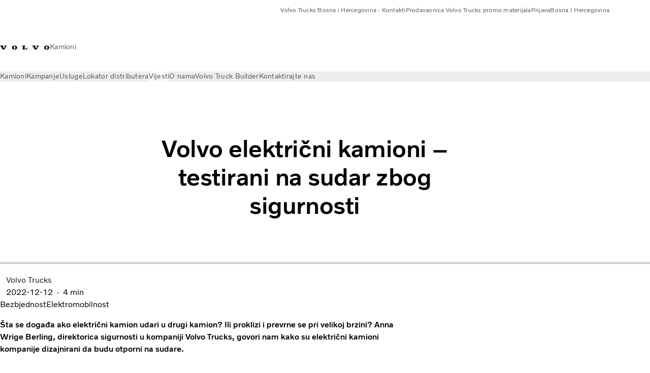

--- FILE ---
content_type: text/html;charset=utf-8
request_url: https://www.volvotrucks.ba/bs-ba/news/magazine-online/2022/dec/full-scale-crash-tests-of-volvo-electric-trucks.html
body_size: 17622
content:

<!DOCTYPE HTML>
<html lang="bs">
      <head>
    <meta charset="UTF-8"/>
    <title>Puni testovi sudara Volvo električnih kamiona</title>
    <meta name="keywords" content="Bezbjednost,Elektromobilnost"/>
    <meta name="description" content="Šta se događa ako električni kamion udari u drugi kamion? Ili proklizi i prevrne se pri velikoj brzini? Saznajte kako su Volvo električni kamioni dizajnirani da budu otporni na sudare."/>
    
    <meta name="viewport" content="width=device-width, initial-scale=1"/>

    
    
    

    
        <meta name="facebook-domain-verification" content="rcya3cmgwx7wcg0aip9e4a6ted1usd"/>
    

    

    

    
    
<meta name="content-page-ref" content="hd1O-OeWWOSI0ujk-dVjSB8wGWEk14UAPDEJ-ClU3lLjyGuzXFvZoh-yYI-yVkKr1aGlhD-drcVIDfZYSFlIToMO4on7Wym84ISdkUMHxb8GNemdEOw3B-WmNU54QFpgF0R9hwFJUfHr4-925FDGDY-ho9R_4YjgDY-j9kSxW19QszSarGNvLnar962seTfD"/>
<script defer="defer" type="text/javascript" src="/.rum/@adobe/helix-rum-js@%5E2/dist/rum-standalone.js"></script>
<link rel="stylesheet" href="/clientlibs-edge/production/20260123111419/shared/vcdk/publish.css" type="text/css"><script src="/clientlibs-edge/production/20260123111419/shared/vcdk/publish.js" defer></script>





    
    
<script src="/clientlibs-edge/production/20260123111419/shared/vcdk/components.js" defer></script>








    <link rel="preconnect" href="https://cdn.designsystem.volvogroup.com"/>
    <link rel="preconnect" href="https://cdn.designsystem.volvogroup.com" crossorigin/>
    <link href="https://cdn.designsystem.volvogroup.com/2-2-0/css/volvo/typefaces.css" rel="stylesheet"/>



    
    <link rel="preconnect" href="https://fonts.googleapis.com"/>
    <link rel="preconnect" href="https://fonts.gstatic.com" crossorigin/>
    <link href="https://fonts.googleapis.com/css2?family=Noto+Sans:ital,wdth,wght@0,62.5..100,100..900;1,62.5..100,100..900&display=swap" rel="stylesheet"/>

    
    









    
    <meta property="og:title" content="Volvo električni kamioni – testirani na sudar zbog sigurnosti"/>
<meta property="og:description" content="Šta se događa ako električni kamion udari u drugi kamion? Ili proklizi i prevrne se pri velikoj brzini? Anna Wrige Berling, direktorica sigurnosti u kompaniji Volvo Trucks, govori nam kako su električni kamioni kompanije dizajnirani da budu otporni na sudare."/>
<meta property="og:type" content="website"/>
<meta property="og:image" content="https://www.volvotrucks.ba/content/dam/volvo-trucks/markets/master/home/news/magazines/2022/dec/full-scale-crash-test-of-volvo-electric-trucks/article-Crash-test-thumbnail-v2.jpg"/>
<meta property="og:image:alt" content="Volvo električni kamioni – testirani na sudar zbog sigurnosti"/>
<meta property="twitter:image" content="https://www.volvotrucks.ba/content/dam/volvo-trucks/markets/master/home/news/magazines/2022/dec/full-scale-crash-test-of-volvo-electric-trucks/article-Crash-test-thumbnail-v2.jpg"/>
<meta property="twitter:image:alt" content="Volvo električni kamioni – testirani na sudar zbog sigurnosti"/>




    
    
    
    
<link rel="stylesheet" href="/clientlibs-edge/production/20260123111419/volvo-trucks/publish.css" type="text/css">


    
    
    
    
    
    


    

     
    
    
    
    
    

    
    
    
    
    
    
    
    
    

    
    
    
    
    
    

    
    

    <meta name="analytics-pageview" content='{
            "_volvo": {
                "universal": {
                    "generic": {
                        "brand": {
                            "name": "Volvo Trucks",
                            "type": "market",
                            "identifier": "mkt\u002Dvtc\u002Dba\u002Dbs",
                            "reportSuite": {
                                "prodList": "volvog224399,volvog648476,volvogvcvtc,volvogvc,volvog648633",
                                "stagingList": "volvogvtcdtmdev"
                            }
                        }
                    },
                    "web": {
                        "page": {
                            "category": "\/conf\/volvo\/settings\/wcm\/templates\/templates\u002Dvolvo\u002Dtrucks\/volvo\u002Dinsightarticlepage",
                            "language": "Bosnian",
                            "country": "Bosnia",
                            "templateLocation": "\/conf\/volvo\/settings\/wcm\/templates\/templates\u002Dvolvo\u002Dtrucks\/volvo\u002Dinsightarticlepage",
                            "contentLocation": "\/content\/volvo\u002Dtrucks\/bosnia\/bs\u002Dba\/news\/magazine\u002Donline\/2022\/dec\/full\u002Dscale\u002Dcrash\u002Dtests\u002Dof\u002Dvolvo\u002Delectric\u002Dtrucks",
                            "publishDate": "2024\u002D06\u002D11T14:59:53.057Z",
                            "tags": "safety,electromobility",
                            "author": "Volvo Trucks"
                        }
                    }
                }
            },
            "web" : {
                "webPageDetails" : {
                    "isErrorPage": false,
                    "isHomePage": false,
                    "name": "Puni testovi sudara Volvo električnih kamiona",
                    "siteSection": "\/news\/magazine\u002Donline\/2022\/dec\/full\u002Dscale\u002Dcrash\u002Dtests\u002Dof\u002Dvolvo\u002Delectric\u002Dtrucks"
                }
            },
            "environment" : {
                "type": "prod"
            }
        }'/>

    
    <script>
        var dataLayer = {
            pageInfo:    {
                pageName:          "Puni testovi sudara Volvo električnih kamiona",
                pageURL:           location.protocol + "//" + location.host + location.pathname,
                siteType:          "market",
                siteIdentifier:    "mkt\u002Dvtc\u002Dba\u002Dbs",
                contentHierarchy1: "news",
                contentHierarchy2: "magazine\u002Donline",
                contentHierarchy3: "2022"
            },
            contentInfo: {
                publishDate:     "2024\u002D06\u002D11T14:59:53.057Z",
                templateName:    "Trucks Editorial Article Template",
                serverName:      ""
            },
            bAInfo: {
                businessArea:           "Volvo Trucks",
                division:               "European Division",
                region:                 "EUD \u002D Region Central East",
                market:                 "Bosnia",
                language:               "Bosnian",
                lama:                   "bs\u002Dba",
                reportSuiteListProd:    "volvog224399,volvog648476,volvogvcvtc,volvogvc,volvog648633",
                reportSuiteListStaging: "volvogvtcdtmdev"
            }
        };
    </script>
    
    <script></script>
    
    
    
    
<script src="/clientlibs-edge/production/20260123111419/shared/components/structure/analytics-pageview.js"></script>


    
    
    
<script src="/etc.clientlibs/core/wcm/components/commons/datalayer/v1/clientlibs/core.wcm.components.commons.datalayer.v1.lc-6e1e9f7e5e2e5885d29bea65710ca169-lc.js" defer></script>


    
    
    
<script src="/clientlibs-edge/production/20260123111419/shared/components/structure/analytics-scroll.js" defer></script>




    
    
    

    

    


        <script type="text/javascript" src="//assets.adobedtm.com/afa9a4d5289e/91d28c00a83f/launch-dd00e6fe2ce8.min.js" async></script>


    
    
    
<link rel="stylesheet" href="/etc.clientlibs/volvo/clientlibs/shared/components/pagetypes/insight-page.lc-20260123112523-lc.css" type="text/css">



    

    
    
        
    
<script src="/clientlibs-edge/production/20260123111419/shared/components/structure/head-resource.js"></script>


    

    
        <link data-nc="HeadResource" rel="shortcut icon" href="/etc.clientlibs/volvo/clientlibs/volvo-trucks/publish/resources/favicon.ico" type="image/x-icon"/>
        <link data-nc="HeadResource" rel="icon" href="/etc.clientlibs/volvo/clientlibs/volvo-trucks/publish/resources/favicon.ico" type="image/x-icon"/>
    


    
    
    
        <script type='application/ld+json'>
            {"description":"Šta se događa ako električni kamion udari u drugi kamion? Ili proklizi i prevrne se pri velikoj brzini? Saznajte kako su Volvo električni kamioni dizajnirani da budu otporni na sudare.","headline":"Volvo električni kamioni – testirani na sudar zbog sigurnosti","datePublished":"2022-12-12","dateModified":"2023-04-12T05:47:51.829Z","image":"https://assets.volvo.com/is/image/VolvoInformationTechnologyAB/article-Crash-test-thumbnail-v2?wid=1400&fit=constrain","mainEntityOfPage":{"@type":"WebPage","@id":"https://www.volvotrucks.ba/bs-ba/news/magazine-online/2022/dec/full-scale-crash-tests-of-volvo-electric-trucks.html"},"author":{"name":"Volvo Trucks","@type":"Person"},"publisher":{"name":"","logo":{"url":"https://publish-p110498-e1122048.adobeaemcloud.com/content/dam/volvo-trucks/markets/master/logos/volvo-iron-mark.svg","@type":"ImageObject"},"@type":"Organization"},"@context":"https://schema.org","@type":"BlogPosting"}
        </script>
    

<script>(window.BOOMR_mq=window.BOOMR_mq||[]).push(["addVar",{"rua.upush":"false","rua.cpush":"false","rua.upre":"false","rua.cpre":"false","rua.uprl":"false","rua.cprl":"false","rua.cprf":"false","rua.trans":"","rua.cook":"false","rua.ims":"false","rua.ufprl":"false","rua.cfprl":"false","rua.isuxp":"false","rua.texp":"norulematch","rua.ceh":"false","rua.ueh":"false","rua.ieh.st":"0"}]);</script>
<script>!function(){function o(n,i){if(n&&i)for(var r in i)i.hasOwnProperty(r)&&(void 0===n[r]?n[r]=i[r]:n[r].constructor===Object&&i[r].constructor===Object?o(n[r],i[r]):n[r]=i[r])}try{var n=decodeURIComponent("%7B%22Akamai%22%3A%7B%22enabled%22%3Afalse%7D%7D");if(n.length>0&&window.JSON&&"function"==typeof window.JSON.parse){var i=JSON.parse(n);void 0!==window.BOOMR_config?o(window.BOOMR_config,i):window.BOOMR_config=i}}catch(r){window.console&&"function"==typeof window.console.error&&console.error("mPulse: Could not parse configuration",r)}}();</script>
                              <script>!function(e){var n="https://s.go-mpulse.net/boomerang/";if("False"=="True")e.BOOMR_config=e.BOOMR_config||{},e.BOOMR_config.PageParams=e.BOOMR_config.PageParams||{},e.BOOMR_config.PageParams.pci=!0,n="https://s2.go-mpulse.net/boomerang/";if(window.BOOMR_API_key="TTB38-ZJAZZ-MCHEU-AMAYZ-3WZGJ",function(){function e(){if(!o){var e=document.createElement("script");e.id="boomr-scr-as",e.src=window.BOOMR.url,e.async=!0,i.parentNode.appendChild(e),o=!0}}function t(e){o=!0;var n,t,a,r,d=document,O=window;if(window.BOOMR.snippetMethod=e?"if":"i",t=function(e,n){var t=d.createElement("script");t.id=n||"boomr-if-as",t.src=window.BOOMR.url,BOOMR_lstart=(new Date).getTime(),e=e||d.body,e.appendChild(t)},!window.addEventListener&&window.attachEvent&&navigator.userAgent.match(/MSIE [67]\./))return window.BOOMR.snippetMethod="s",void t(i.parentNode,"boomr-async");a=document.createElement("IFRAME"),a.src="about:blank",a.title="",a.role="presentation",a.loading="eager",r=(a.frameElement||a).style,r.width=0,r.height=0,r.border=0,r.display="none",i.parentNode.appendChild(a);try{O=a.contentWindow,d=O.document.open()}catch(_){n=document.domain,a.src="javascript:var d=document.open();d.domain='"+n+"';void(0);",O=a.contentWindow,d=O.document.open()}if(n)d._boomrl=function(){this.domain=n,t()},d.write("<bo"+"dy onload='document._boomrl();'>");else if(O._boomrl=function(){t()},O.addEventListener)O.addEventListener("load",O._boomrl,!1);else if(O.attachEvent)O.attachEvent("onload",O._boomrl);d.close()}function a(e){window.BOOMR_onload=e&&e.timeStamp||(new Date).getTime()}if(!window.BOOMR||!window.BOOMR.version&&!window.BOOMR.snippetExecuted){window.BOOMR=window.BOOMR||{},window.BOOMR.snippetStart=(new Date).getTime(),window.BOOMR.snippetExecuted=!0,window.BOOMR.snippetVersion=12,window.BOOMR.url=n+"TTB38-ZJAZZ-MCHEU-AMAYZ-3WZGJ";var i=document.currentScript||document.getElementsByTagName("script")[0],o=!1,r=document.createElement("link");if(r.relList&&"function"==typeof r.relList.supports&&r.relList.supports("preload")&&"as"in r)window.BOOMR.snippetMethod="p",r.href=window.BOOMR.url,r.rel="preload",r.as="script",r.addEventListener("load",e),r.addEventListener("error",function(){t(!0)}),setTimeout(function(){if(!o)t(!0)},3e3),BOOMR_lstart=(new Date).getTime(),i.parentNode.appendChild(r);else t(!1);if(window.addEventListener)window.addEventListener("load",a,!1);else if(window.attachEvent)window.attachEvent("onload",a)}}(),"400".length>0)if(e&&"performance"in e&&e.performance&&"function"==typeof e.performance.setResourceTimingBufferSize)e.performance.setResourceTimingBufferSize(400);!function(){if(BOOMR=e.BOOMR||{},BOOMR.plugins=BOOMR.plugins||{},!BOOMR.plugins.AK){var n=""=="true"?1:0,t="",a="gqhnmsixibyfi2l7tiya-f-1c9840f62-clientnsv4-s.akamaihd.net",i="false"=="true"?2:1,o={"ak.v":"39","ak.cp":"469807","ak.ai":parseInt("967133",10),"ak.ol":"0","ak.cr":9,"ak.ipv":4,"ak.proto":"h2","ak.rid":"91804c9c","ak.r":42169,"ak.a2":n,"ak.m":"dsca","ak.n":"essl","ak.bpcip":"52.14.214.0","ak.cport":53252,"ak.gh":"23.52.43.89","ak.quicv":"","ak.tlsv":"tls1.3","ak.0rtt":"","ak.0rtt.ed":"","ak.csrc":"-","ak.acc":"","ak.t":"1769970224","ak.ak":"hOBiQwZUYzCg5VSAfCLimQ==Ciy+/IBb7SHUASK6mcwcUQ4ced8bAkjaMnzMfTZt3VrMf3zeOaP1+x2/3tmqAyVyEN0hLY0jqFu+hI+oL0uoPeytGkjU/qP4/ly7mnOPonXVCG3QICldxGSoSkGRmP78C1vz+YoWE5D4kevBXqMDm32I1hgYtSD+ZGn4/3EFNislTtV0mUOW/XYYDGYygb5WyJa9wdhW+CXMHlCkWSJu5qp0yIi9xuE7o7r4IrftwQfqG2NDnv6e80HQWCkPpbZmp+Ir97SzDO6LyzyH/KyNGPa2UXnH2KBfJk4XC02SwcJPs69VYEjIM6VXGn1HMXP/FrDuLPEFFNqXKT4eNjZQ5eYPrQqfEW+GaivYY6YbEkzdA73N2GoXNhNBWVg5edg5OLHxPN00hpQ/b3g//WC1eSGsAlomEpY+RDOOC6tdxng=","ak.pv":"55","ak.dpoabenc":"","ak.tf":i};if(""!==t)o["ak.ruds"]=t;var r={i:!1,av:function(n){var t="http.initiator";if(n&&(!n[t]||"spa_hard"===n[t]))o["ak.feo"]=void 0!==e.aFeoApplied?1:0,BOOMR.addVar(o)},rv:function(){var e=["ak.bpcip","ak.cport","ak.cr","ak.csrc","ak.gh","ak.ipv","ak.m","ak.n","ak.ol","ak.proto","ak.quicv","ak.tlsv","ak.0rtt","ak.0rtt.ed","ak.r","ak.acc","ak.t","ak.tf"];BOOMR.removeVar(e)}};BOOMR.plugins.AK={akVars:o,akDNSPreFetchDomain:a,init:function(){if(!r.i){var e=BOOMR.subscribe;e("before_beacon",r.av,null,null),e("onbeacon",r.rv,null,null),r.i=!0}return this},is_complete:function(){return!0}}}}()}(window);</script></head>
      <body class="insightarticlepage basepage page basicpage" id="insightarticlepage-c60a77cc58" data-cmp-data-layer-enabled>
        <div class="vcdk-theme-provider vcdk-theme-provider--main vcdk-theme-volvo" data-vcdk-brand="volvo" data-vcdk-mode="light" themeid="volvo-light">
          
              
          
          
          
              
    
        
    
<link rel="stylesheet" href="/clientlibs-edge/production/20260123111419/shared/components/structure/top-banner.css" type="text/css"><script src="/clientlibs-edge/production/20260123111419/shared/components/structure/top-banner.js" defer></script>


    
    
    
    
    
<script src="/clientlibs-edge/production/20260123111419/shared/components/structure/unsupported-browser.js" defer></script>




<div class="top-banner unsupported-browser hidden" data-nc="TopBanner">
    <div class="container">
        <vcdk-banner themeId="volvo-light" data-nc="UnsupportedBrowser">
            We noticed that you are using a browser that is no longer supported by our system, to enjoy the full Volvo experience consider changing browser
            <vcdk-banner-actions>
                
    
    
    
    
        <vcdk-button invert-theme variant="secondary" size="medium" class="top-banner__close">
            Close
        </vcdk-button>
    

            </vcdk-banner-actions>
        </vcdk-banner>
    </div>
</div>


    
    
    
        
    
<link rel="stylesheet" href="/clientlibs-edge/production/20260123111419/shared/components/structure/marketlanguageselector.css" type="text/css"><script src="/clientlibs-edge/production/20260123111419/shared/components/structure/marketlanguageselector.js" defer></script>


    
    <div class="top-banner hidden" data-nc="TopBanner" data-nc-params-TopBanner='{
            "homepagePath": "/content/volvo-trucks/bosnia/bs-ba"
        }'>
        <div class="container">

        </div>
    </div>




              <div class="header"><header class="header__container container-fullwidth">
    <div class="header__main container" data-nc="Header" data-nc-params-Header='{
             &quot;sticky&quot;: &quot;desktop&quot;
         }'>
        
        <div class="header__brand">
    <div class="header__brand__container">
        
        

    
        
        
            
            
            
            
            
            
            
            
                
    
<script src="/clientlibs-edge/production/20260123111419/shared/components/content/image/image.js" defer></script>


            
            
            
            
            
    
<script src="/etc.clientlibs/core/wcm/components/image/v2/image/clientlibs/site.lc-d31d55e65397b599da9a48a99dd8f4af-lc.js"></script>


        
        
        
        
            
                <div data-cmp-is="image" data-cmp-lazythreshold="0" data-cmp-src="/bs-ba/_jcr_content/root/header/logo.coreimg{.width}.svg/1738239234686/volvo-iron-mark.svg" data-asset="/content/dam/volvo-trucks/markets/master/logos/volvo-iron-mark.svg" data-nc="ImageViewer" data-nc-params-ImageViewer='{
                        "assetUrl": "/bs-ba/_jcr_content/root/header/logo.coreimg.svg/1738239234686/volvo-iron-mark.svg",
                        "assetPath": "",
                        "imageServer": "",
                        "isZoom": false
                    }' data-title="Logotip kompanije Volvo" class="img__container  cmp-image" id="image-1e697d1e57" itemscope itemtype="http://schema.org/ImageObject">
                    
                    <a class="img__link" href="/bs-ba.html" data-cmp-hook-image="link" target="_self">
                        
    
        
        <img src="/bs-ba/_jcr_content/root/header/logo.coreimg.svg/1738239234686/volvo-iron-mark.svg" class="img__asset cmp-image__image img__asset__image" itemprop="contentUrl" data-cmp-hook-image="image" alt="Logotip kompanije Volvo"/>
        
        
    

                        <div class="cmp-image__overlay"></div>
                    </a>
                    
                    
                </div>
            
        

    
    



    


        <div class="header__brand-text">
            <p class="header__company">Kamioni</p>
            <p class="header__market"></p>
        </div>
    </div>
</div>

        
        <div class="header__meta ">
    
    
    <div class="header__metanav header__metanav--phone hidden-desktop">
        <ul class="cmp-list">
            
            <li class="cmp-list__item">
                
                
    
    
    
    <vcdk-icon-button button-aria-label="Search" variant="tertiary" size="medium" icon="search" class="header__searchIcon">
    </vcdk-icon-button>

            </li>
            
            <li class="cmp-list__item">
                <span data-nc="Link" data-nc-params-link='{&quot;event&quot;: &quot;SIDENAV_OPEN&quot;}'>
                    
                    
    
    
    
    <vcdk-icon-button button-aria-label="Open Menu" variant="tertiary" size="medium" icon="hamburger-menu" class="header__burgerIcon">
    </vcdk-icon-button>

                </span>
            </li>
        </ul>
    </div>
    
    <div class="header__metanav header__metanav--desktop hidden-phone hidden-tablet">
        <div class="header-top-links structurelist list header__toplinks">
    
    



    
    
<script src="/clientlibs-edge/production/20260123111419/shared/components/content/list.js" defer></script>







<div class="list" data-nc="List" data-nc-params-List='{
        "title": ""
     }'>
    <div class="cmp-list--default">
        
        
    
    
        <ul class="cmp-list">
            <li class="cmp-list__item">
                <a class="cmp-list__item-link" href="/content/dam/volvo-trucks/markets/bosnia/o-nama/infosheet-volvo-trucks-bosna.pdf" target="_blank" data-link-text="Volvo Trucks Bosna i Hercegovina - Kontakti">
                    
    <vcdk-system-icon size="24" icon="phone-active" element-role="presentation" class="cmp-list__item-icon cmp-list__item-icon--start"></vcdk-system-icon>

                    <span class="cmp-list__item-text" data-link-text="Volvo Trucks Bosna i Hercegovina - Kontakti">
                        Volvo Trucks Bosna i Hercegovina - Kontakti
                    </span>
                </a>
            </li>
        
            <li class="cmp-list__item">
                <a class="cmp-list__item-link" href="https://www.store.volvotrucks.com/Welcome/" target="_blank" data-link-text="Prodavaonica Volvo Trucks promo materijala" rel="noopener">
                    
    <vcdk-system-icon size="24" icon="shopping-cart" element-role="presentation" class="cmp-list__item-icon cmp-list__item-icon--start"></vcdk-system-icon>

                    <span class="cmp-list__item-text" data-link-text="Prodavaonica Volvo Trucks promo materijala">
                        Prodavaonica Volvo Trucks promo materijala
                    </span>
                </a>
            </li>
        
            <li class="cmp-list__item">
                <a class="cmp-list__item-link" href="https://www.volvotrucks.ba/bs-ba/tools/login.html" target="_self" data-link-text="Prijava">
                    
    <vcdk-system-icon size="24" icon="user" element-role="presentation" class="cmp-list__item-icon cmp-list__item-icon--start"></vcdk-system-icon>

                    <span class="cmp-list__item-text" data-link-text="Prijava">
                        Prijava
                    </span>
                </a>
            </li>
        
            <li class="cmp-list__item">
                <a class="cmp-list__item-link" href="https://www.volvotrucks.com/en-en/select-market.html" target="_self" data-link-text="Bosna I Hercegovina" rel="noopener">
                    
    <vcdk-system-icon size="24" icon="globe" element-role="presentation" class="cmp-list__item-icon cmp-list__item-icon--start"></vcdk-system-icon>

                    <span class="cmp-list__item-text" data-link-text="Bosna I Hercegovina">
                        Bosna I Hercegovina
                    </span>
                </a>
            </li>
        </ul>
    

    </div>
    
    <div class="cmp-list--accordion">
        <details class="cmp-list__details">
            <summary class="cmp-list__title">
                
                
            </summary>
            
    
    
        <ul class="cmp-list">
            <li class="cmp-list__item">
                <a class="cmp-list__item-link" href="/content/dam/volvo-trucks/markets/bosnia/o-nama/infosheet-volvo-trucks-bosna.pdf" target="_blank" data-link-text="Volvo Trucks Bosna i Hercegovina - Kontakti">
                    
    <vcdk-system-icon size="24" icon="phone-active" element-role="presentation" class="cmp-list__item-icon cmp-list__item-icon--start"></vcdk-system-icon>

                    <span class="cmp-list__item-text" data-link-text="Volvo Trucks Bosna i Hercegovina - Kontakti">
                        Volvo Trucks Bosna i Hercegovina - Kontakti
                    </span>
                </a>
            </li>
        
            <li class="cmp-list__item">
                <a class="cmp-list__item-link" href="https://www.store.volvotrucks.com/Welcome/" target="_blank" data-link-text="Prodavaonica Volvo Trucks promo materijala" rel="noopener">
                    
    <vcdk-system-icon size="24" icon="shopping-cart" element-role="presentation" class="cmp-list__item-icon cmp-list__item-icon--start"></vcdk-system-icon>

                    <span class="cmp-list__item-text" data-link-text="Prodavaonica Volvo Trucks promo materijala">
                        Prodavaonica Volvo Trucks promo materijala
                    </span>
                </a>
            </li>
        
            <li class="cmp-list__item">
                <a class="cmp-list__item-link" href="https://www.volvotrucks.ba/bs-ba/tools/login.html" target="_self" data-link-text="Prijava">
                    
    <vcdk-system-icon size="24" icon="user" element-role="presentation" class="cmp-list__item-icon cmp-list__item-icon--start"></vcdk-system-icon>

                    <span class="cmp-list__item-text" data-link-text="Prijava">
                        Prijava
                    </span>
                </a>
            </li>
        
            <li class="cmp-list__item">
                <a class="cmp-list__item-link" href="https://www.volvotrucks.com/en-en/select-market.html" target="_self" data-link-text="Bosna I Hercegovina" rel="noopener">
                    
    <vcdk-system-icon size="24" icon="globe" element-role="presentation" class="cmp-list__item-icon cmp-list__item-icon--start"></vcdk-system-icon>

                    <span class="cmp-list__item-text" data-link-text="Bosna I Hercegovina">
                        Bosna I Hercegovina
                    </span>
                </a>
            </li>
        </ul>
    

        </details>
    </div>
</div>

    

</div>

    </div>
</div>

        
        

    <div class="header__search" hidden aria-hidden="true">
        
    <section class="cmp-search search" role="search" data-cmp-is="search" data-cmp-min-length="10000" data-cmp-results-size="10" data-nc="Search" data-cmp-data-layer="{&#34;search-9ba7ddb6a2&#34;:{&#34;@type&#34;:&#34;volvo/base/components/structure/search&#34;}}">
        <form class="cmp-search__form" method="get" data-cmp-results-page="https://www.volvotrucks.ba/bs-ba/tools/search-result.html" data-cmp-hook-search="form" action="/content/volvo-trucks/bosnia/bs-ba.searchresults.json/_jcr_content/root/header/search" autocomplete="off">
            <div class="cmp-search__field">
                
    <vcdk-search-field placeholder="Search" name="q" input-aria-label="Search" id="search-field" icon="search" class="form-field--vcdk-search-field cmp-search__input">
    </vcdk-search-field>

                
            </div>
        </form>
        
<script data-cmp-hook-search="itemTemplate" type="x-template">
    <a class="cmp-search__item" data-cmp-hook-search="item" role="option" aria-selected="false">
        <span class="cmp-search__item-title" data-cmp-hook-search="itemTitle"></span>
    </a>
</script>

    </section>


    
    
<script src="/clientlibs-edge/production/20260123111419/shared/components/structure/search.js" defer></script>




    </div>


    </div>

    
    <div class="header__mainnav" data-nc="Navigation" data-nc-params-navigation='{"i18n": { "overview": "Overview"}}'>
    
        
    
<script src="/clientlibs-edge/production/20260123111419/shared/components/structure/main-navigation.js" defer></script>


    

    <div class="header__mainnav-content">
          <div class="hidden-desktop header__mainnav-topbar">
               <div class="header__toplinks">
                    
                    <div class="header-top-links structurelist list">
    
    



    
    








<div class="list" data-nc="List" data-nc-params-List='{
        "title": ""
     }'>
    <div class="cmp-list--default">
        
        
    
    
        <ul class="cmp-list">
            <li class="cmp-list__item">
                <a class="cmp-list__item-link" href="/content/dam/volvo-trucks/markets/bosnia/o-nama/infosheet-volvo-trucks-bosna.pdf" target="_blank" data-link-text="Volvo Trucks Bosna i Hercegovina - Kontakti">
                    
    <vcdk-system-icon size="24" icon="phone-active" element-role="presentation" class="cmp-list__item-icon cmp-list__item-icon--start"></vcdk-system-icon>

                    <span class="cmp-list__item-text" data-link-text="Volvo Trucks Bosna i Hercegovina - Kontakti">
                        Volvo Trucks Bosna i Hercegovina - Kontakti
                    </span>
                </a>
            </li>
        
            <li class="cmp-list__item">
                <a class="cmp-list__item-link" href="https://www.store.volvotrucks.com/Welcome/" target="_blank" data-link-text="Prodavaonica Volvo Trucks promo materijala" rel="noopener">
                    
    <vcdk-system-icon size="24" icon="shopping-cart" element-role="presentation" class="cmp-list__item-icon cmp-list__item-icon--start"></vcdk-system-icon>

                    <span class="cmp-list__item-text" data-link-text="Prodavaonica Volvo Trucks promo materijala">
                        Prodavaonica Volvo Trucks promo materijala
                    </span>
                </a>
            </li>
        
            <li class="cmp-list__item">
                <a class="cmp-list__item-link" href="https://www.volvotrucks.ba/bs-ba/tools/login.html" target="_self" data-link-text="Prijava">
                    
    <vcdk-system-icon size="24" icon="user" element-role="presentation" class="cmp-list__item-icon cmp-list__item-icon--start"></vcdk-system-icon>

                    <span class="cmp-list__item-text" data-link-text="Prijava">
                        Prijava
                    </span>
                </a>
            </li>
        
            <li class="cmp-list__item">
                <a class="cmp-list__item-link" href="https://www.volvotrucks.com/en-en/select-market.html" target="_self" data-link-text="Bosna I Hercegovina" rel="noopener">
                    
    <vcdk-system-icon size="24" icon="globe" element-role="presentation" class="cmp-list__item-icon cmp-list__item-icon--start"></vcdk-system-icon>

                    <span class="cmp-list__item-text" data-link-text="Bosna I Hercegovina">
                        Bosna I Hercegovina
                    </span>
                </a>
            </li>
        </ul>
    

    </div>
    
    <div class="cmp-list--accordion">
        <details class="cmp-list__details">
            <summary class="cmp-list__title">
                
                
            </summary>
            
    
    
        <ul class="cmp-list">
            <li class="cmp-list__item">
                <a class="cmp-list__item-link" href="/content/dam/volvo-trucks/markets/bosnia/o-nama/infosheet-volvo-trucks-bosna.pdf" target="_blank" data-link-text="Volvo Trucks Bosna i Hercegovina - Kontakti">
                    
    <vcdk-system-icon size="24" icon="phone-active" element-role="presentation" class="cmp-list__item-icon cmp-list__item-icon--start"></vcdk-system-icon>

                    <span class="cmp-list__item-text" data-link-text="Volvo Trucks Bosna i Hercegovina - Kontakti">
                        Volvo Trucks Bosna i Hercegovina - Kontakti
                    </span>
                </a>
            </li>
        
            <li class="cmp-list__item">
                <a class="cmp-list__item-link" href="https://www.store.volvotrucks.com/Welcome/" target="_blank" data-link-text="Prodavaonica Volvo Trucks promo materijala" rel="noopener">
                    
    <vcdk-system-icon size="24" icon="shopping-cart" element-role="presentation" class="cmp-list__item-icon cmp-list__item-icon--start"></vcdk-system-icon>

                    <span class="cmp-list__item-text" data-link-text="Prodavaonica Volvo Trucks promo materijala">
                        Prodavaonica Volvo Trucks promo materijala
                    </span>
                </a>
            </li>
        
            <li class="cmp-list__item">
                <a class="cmp-list__item-link" href="https://www.volvotrucks.ba/bs-ba/tools/login.html" target="_self" data-link-text="Prijava">
                    
    <vcdk-system-icon size="24" icon="user" element-role="presentation" class="cmp-list__item-icon cmp-list__item-icon--start"></vcdk-system-icon>

                    <span class="cmp-list__item-text" data-link-text="Prijava">
                        Prijava
                    </span>
                </a>
            </li>
        
            <li class="cmp-list__item">
                <a class="cmp-list__item-link" href="https://www.volvotrucks.com/en-en/select-market.html" target="_self" data-link-text="Bosna I Hercegovina" rel="noopener">
                    
    <vcdk-system-icon size="24" icon="globe" element-role="presentation" class="cmp-list__item-icon cmp-list__item-icon--start"></vcdk-system-icon>

                    <span class="cmp-list__item-text" data-link-text="Bosna I Hercegovina">
                        Bosna I Hercegovina
                    </span>
                </a>
            </li>
        </ul>
    

        </details>
    </div>
</div>

    

</div>

               </div>
               <div class="header__mainnav-close">
                    
                    
                    <span data-nc="Link" data-nc-params-link='{ &quot;event&quot;: &quot;SIDENAV_CLOSE&quot; }'>
                         
    
    
    
    <vcdk-icon-button button-aria-label="Close Menu" variant="tertiary" size="medium" icon="close" class="header__closeIcon">
    </vcdk-icon-button>

                    </span>
               </div>
          </div>
          
          <div class="main-nav main-navigation navigation container"><nav id="main-navigation-5a8ab95eb5" class="cmp-navigation" itemscope itemtype="http://schema.org/SiteNavigationElement" data-cmp-data-layer="{&#34;main-navigation-5a8ab95eb5&#34;:{&#34;@type&#34;:&#34;volvo/base/components/structure/main-navigation&#34;}}">
    <ul class="cmp-navigation__group">
        
    <li class="cmp-navigation__item cmp-navigation__item--level-0">
        
    <a href="/bs-ba/trucks.html" class="cmp-navigation__item-link" data-breadcrumb="/content/volvo-trucks/bosnia/bs-ba/trucks" target="_self">
        
        
        
        
        
        <span class="cmp-navigation__item-link-text">Kamioni</span>
        
    <vcdk-system-icon size="16" icon="chevron-down" element-role="presentation" class="cmp-navigation__item-link-icon cmp-navigation__item-link-icon--16"></vcdk-system-icon>

        
    <vcdk-system-icon size="24" icon="chevron-down" element-role="presentation" class="cmp-navigation__item-link-icon cmp-navigation__item-link-icon--24"></vcdk-system-icon>

    </a>
    

        
    <ul class="cmp-navigation__group">
        
    <li class="cmp-navigation__item cmp-navigation__item--level-1">
        
    <a href="/bs-ba/trucks/models.html" class="cmp-navigation__item-link" data-breadcrumb="/content/volvo-trucks/bosnia/bs-ba/trucks/models" target="_self">
        
        
        
        
        
        <span class="cmp-navigation__item-link-text">Svi modeli</span>
        
    <vcdk-system-icon size="16" icon="chevron-right" element-role="presentation" class="cmp-navigation__item-link-icon cmp-navigation__item-link-icon--16"></vcdk-system-icon>

        
    <vcdk-system-icon size="24" icon="chevron-right" element-role="presentation" class="cmp-navigation__item-link-icon cmp-navigation__item-link-icon--24"></vcdk-system-icon>

    </a>
    

        
    <ul class="cmp-navigation__group">
        
    <li class="cmp-navigation__item cmp-navigation__item--level-2">
        
    <a href="/bs-ba/trucks/models/volvo-fh16-aero.html" class="cmp-navigation__item-link" data-breadcrumb="/content/volvo-trucks/bosnia/bs-ba/trucks/models/volvo-fh16-aero" target="_self">
        
        
        
        
        
        <span class="cmp-navigation__item-link-text">Volvo FH16 Aero</span>
        
    <vcdk-system-icon size="16" icon="chevron-right" element-role="presentation" class="cmp-navigation__item-link-icon cmp-navigation__item-link-icon--16"></vcdk-system-icon>

        
    <vcdk-system-icon size="24" icon="chevron-right" element-role="presentation" class="cmp-navigation__item-link-icon cmp-navigation__item-link-icon--24"></vcdk-system-icon>

    </a>
    

        
    </li>

    <li class="cmp-navigation__item cmp-navigation__item--level-2">
        
    <a href="/bs-ba/trucks/models/volvo-fh-aero.html" class="cmp-navigation__item-link" data-breadcrumb="/content/volvo-trucks/bosnia/bs-ba/trucks/models/volvo-fh-aero" target="_self">
        
        
        
        
        
        <span class="cmp-navigation__item-link-text">Volvo FH Aero</span>
        
    <vcdk-system-icon size="16" icon="chevron-right" element-role="presentation" class="cmp-navigation__item-link-icon cmp-navigation__item-link-icon--16"></vcdk-system-icon>

        
    <vcdk-system-icon size="24" icon="chevron-right" element-role="presentation" class="cmp-navigation__item-link-icon cmp-navigation__item-link-icon--24"></vcdk-system-icon>

    </a>
    

        
    </li>

    <li class="cmp-navigation__item cmp-navigation__item--level-2">
        
    <a href="/bs-ba/trucks/models/volvo-fh16.html" class="cmp-navigation__item-link" data-breadcrumb="/content/volvo-trucks/bosnia/bs-ba/trucks/models/volvo-fh16" target="_self">
        
        
        
        
        
        <span class="cmp-navigation__item-link-text">Volvo FH16</span>
        
    <vcdk-system-icon size="16" icon="chevron-right" element-role="presentation" class="cmp-navigation__item-link-icon cmp-navigation__item-link-icon--16"></vcdk-system-icon>

        
    <vcdk-system-icon size="24" icon="chevron-right" element-role="presentation" class="cmp-navigation__item-link-icon cmp-navigation__item-link-icon--24"></vcdk-system-icon>

    </a>
    

        
    </li>

    <li class="cmp-navigation__item cmp-navigation__item--level-2">
        
    <a href="/bs-ba/trucks/models/volvo-fh.html" class="cmp-navigation__item-link" data-breadcrumb="/content/volvo-trucks/bosnia/bs-ba/trucks/models/volvo-fh" target="_self">
        
        
        
        
        
        <span class="cmp-navigation__item-link-text">Volvo FH</span>
        
    <vcdk-system-icon size="16" icon="chevron-right" element-role="presentation" class="cmp-navigation__item-link-icon cmp-navigation__item-link-icon--16"></vcdk-system-icon>

        
    <vcdk-system-icon size="24" icon="chevron-right" element-role="presentation" class="cmp-navigation__item-link-icon cmp-navigation__item-link-icon--24"></vcdk-system-icon>

    </a>
    

        
    </li>

    <li class="cmp-navigation__item cmp-navigation__item--level-2">
        
    <a href="/bs-ba/trucks/models/volvo-fmx.html" class="cmp-navigation__item-link" data-breadcrumb="/content/volvo-trucks/bosnia/bs-ba/trucks/models/volvo-fmx" target="_self">
        
        
        
        
        
        <span class="cmp-navigation__item-link-text">Volvo FMX</span>
        
    <vcdk-system-icon size="16" icon="chevron-right" element-role="presentation" class="cmp-navigation__item-link-icon cmp-navigation__item-link-icon--16"></vcdk-system-icon>

        
    <vcdk-system-icon size="24" icon="chevron-right" element-role="presentation" class="cmp-navigation__item-link-icon cmp-navigation__item-link-icon--24"></vcdk-system-icon>

    </a>
    

        
    </li>

    <li class="cmp-navigation__item cmp-navigation__item--level-2">
        
    <a href="/bs-ba/trucks/models/volvo-fm.html" class="cmp-navigation__item-link" data-breadcrumb="/content/volvo-trucks/bosnia/bs-ba/trucks/models/volvo-fm" target="_self">
        
        
        
        
        
        <span class="cmp-navigation__item-link-text">Volvo FM</span>
        
    <vcdk-system-icon size="16" icon="chevron-right" element-role="presentation" class="cmp-navigation__item-link-icon cmp-navigation__item-link-icon--16"></vcdk-system-icon>

        
    <vcdk-system-icon size="24" icon="chevron-right" element-role="presentation" class="cmp-navigation__item-link-icon cmp-navigation__item-link-icon--24"></vcdk-system-icon>

    </a>
    

        
    </li>

    <li class="cmp-navigation__item cmp-navigation__item--level-2">
        
    <a href="/bs-ba/trucks/models/volvo-fe.html" class="cmp-navigation__item-link" data-breadcrumb="/content/volvo-trucks/bosnia/bs-ba/trucks/models/volvo-fe" target="_self">
        
        
        
        
        
        <span class="cmp-navigation__item-link-text">Volvo FE</span>
        
    <vcdk-system-icon size="16" icon="chevron-right" element-role="presentation" class="cmp-navigation__item-link-icon cmp-navigation__item-link-icon--16"></vcdk-system-icon>

        
    <vcdk-system-icon size="24" icon="chevron-right" element-role="presentation" class="cmp-navigation__item-link-icon cmp-navigation__item-link-icon--24"></vcdk-system-icon>

    </a>
    

        
    </li>

    <li class="cmp-navigation__item cmp-navigation__item--level-2">
        
    <a href="/bs-ba/trucks/models/volvo-fl.html" class="cmp-navigation__item-link" data-breadcrumb="/content/volvo-trucks/bosnia/bs-ba/trucks/models/volvo-fl" target="_self">
        
        
        
        
        
        <span class="cmp-navigation__item-link-text">Volvo FL</span>
        
    <vcdk-system-icon size="16" icon="chevron-right" element-role="presentation" class="cmp-navigation__item-link-icon cmp-navigation__item-link-icon--16"></vcdk-system-icon>

        
    <vcdk-system-icon size="24" icon="chevron-right" element-role="presentation" class="cmp-navigation__item-link-icon cmp-navigation__item-link-icon--24"></vcdk-system-icon>

    </a>
    

        
    </li>

        
    </ul>

    </li>

    <li class="cmp-navigation__item cmp-navigation__item--level-1">
        
    <a href="/bs-ba/trucks/electric.html" class="cmp-navigation__item-link" data-breadcrumb="/content/volvo-trucks/bosnia/bs-ba/trucks/electric" target="_self">
        
        
        
        
        
        <span class="cmp-navigation__item-link-text">Električni kamioni</span>
        
    <vcdk-system-icon size="16" icon="chevron-right" element-role="presentation" class="cmp-navigation__item-link-icon cmp-navigation__item-link-icon--16"></vcdk-system-icon>

        
    <vcdk-system-icon size="24" icon="chevron-right" element-role="presentation" class="cmp-navigation__item-link-icon cmp-navigation__item-link-icon--24"></vcdk-system-icon>

    </a>
    

        
    <ul class="cmp-navigation__group">
        
    <li class="cmp-navigation__item cmp-navigation__item--level-2">
        
    <a href="/bs-ba/trucks/electric/volvo-fh-aero-electric.html" class="cmp-navigation__item-link" data-breadcrumb="/content/volvo-trucks/bosnia/bs-ba/trucks/electric/volvo-fh-aero-electric" target="_self">
        
        
        
        
        
        <span class="cmp-navigation__item-link-text">Volvo FH Aero Electric</span>
        
    <vcdk-system-icon size="16" icon="chevron-right" element-role="presentation" class="cmp-navigation__item-link-icon cmp-navigation__item-link-icon--16"></vcdk-system-icon>

        
    <vcdk-system-icon size="24" icon="chevron-right" element-role="presentation" class="cmp-navigation__item-link-icon cmp-navigation__item-link-icon--24"></vcdk-system-icon>

    </a>
    

        
    </li>

    <li class="cmp-navigation__item cmp-navigation__item--level-2">
        
    <a href="/bs-ba/trucks/electric/volvo-fh-electric.html" class="cmp-navigation__item-link" data-breadcrumb="/content/volvo-trucks/bosnia/bs-ba/trucks/electric/volvo-fh-electric" target="_self">
        
        
        
        
        
        <span class="cmp-navigation__item-link-text">Volvo FH Electric</span>
        
    <vcdk-system-icon size="16" icon="chevron-right" element-role="presentation" class="cmp-navigation__item-link-icon cmp-navigation__item-link-icon--16"></vcdk-system-icon>

        
    <vcdk-system-icon size="24" icon="chevron-right" element-role="presentation" class="cmp-navigation__item-link-icon cmp-navigation__item-link-icon--24"></vcdk-system-icon>

    </a>
    

        
    </li>

    <li class="cmp-navigation__item cmp-navigation__item--level-2">
        
    <a href="/bs-ba/trucks/electric/volvo-fmx-electric.html" class="cmp-navigation__item-link" data-breadcrumb="/content/volvo-trucks/bosnia/bs-ba/trucks/electric/volvo-fmx-electric" target="_self">
        
        
        
        
        
        <span class="cmp-navigation__item-link-text">Volvo FMX Electric</span>
        
    <vcdk-system-icon size="16" icon="chevron-right" element-role="presentation" class="cmp-navigation__item-link-icon cmp-navigation__item-link-icon--16"></vcdk-system-icon>

        
    <vcdk-system-icon size="24" icon="chevron-right" element-role="presentation" class="cmp-navigation__item-link-icon cmp-navigation__item-link-icon--24"></vcdk-system-icon>

    </a>
    

        
    </li>

    <li class="cmp-navigation__item cmp-navigation__item--level-2">
        
    <a href="/bs-ba/trucks/electric/volvo-fm-electric.html" class="cmp-navigation__item-link" data-breadcrumb="/content/volvo-trucks/bosnia/bs-ba/trucks/electric/volvo-fm-electric" target="_self">
        
        
        
        
        
        <span class="cmp-navigation__item-link-text">Volvo FM Electric</span>
        
    <vcdk-system-icon size="16" icon="chevron-right" element-role="presentation" class="cmp-navigation__item-link-icon cmp-navigation__item-link-icon--16"></vcdk-system-icon>

        
    <vcdk-system-icon size="24" icon="chevron-right" element-role="presentation" class="cmp-navigation__item-link-icon cmp-navigation__item-link-icon--24"></vcdk-system-icon>

    </a>
    

        
    </li>

    <li class="cmp-navigation__item cmp-navigation__item--level-2">
        
    <a href="/bs-ba/trucks/electric/volvo-fm-low-entry.html" class="cmp-navigation__item-link" data-breadcrumb="/content/volvo-trucks/bosnia/bs-ba/trucks/electric/volvo-fm-low-entry" target="_self">
        
        
        
        
        
        <span class="cmp-navigation__item-link-text">Niski ulaz u modelu Volvo FM</span>
        
    <vcdk-system-icon size="16" icon="chevron-right" element-role="presentation" class="cmp-navigation__item-link-icon cmp-navigation__item-link-icon--16"></vcdk-system-icon>

        
    <vcdk-system-icon size="24" icon="chevron-right" element-role="presentation" class="cmp-navigation__item-link-icon cmp-navigation__item-link-icon--24"></vcdk-system-icon>

    </a>
    

        
    </li>

    <li class="cmp-navigation__item cmp-navigation__item--level-2">
        
    <a href="/bs-ba/trucks/electric/volvo-fe-electric.html" class="cmp-navigation__item-link" data-breadcrumb="/content/volvo-trucks/bosnia/bs-ba/trucks/electric/volvo-fe-electric" target="_self">
        
        
        
        
        
        <span class="cmp-navigation__item-link-text">Volvo FE Electric</span>
        
    <vcdk-system-icon size="16" icon="chevron-right" element-role="presentation" class="cmp-navigation__item-link-icon cmp-navigation__item-link-icon--16"></vcdk-system-icon>

        
    <vcdk-system-icon size="24" icon="chevron-right" element-role="presentation" class="cmp-navigation__item-link-icon cmp-navigation__item-link-icon--24"></vcdk-system-icon>

    </a>
    

        
    </li>

    <li class="cmp-navigation__item cmp-navigation__item--level-2">
        
    <a href="/bs-ba/trucks/electric/volvo-fl-electric.html" class="cmp-navigation__item-link" data-breadcrumb="/content/volvo-trucks/bosnia/bs-ba/trucks/electric/volvo-fl-electric" target="_self">
        
        
        
        
        
        <span class="cmp-navigation__item-link-text">Volvo FL Electric</span>
        
    <vcdk-system-icon size="16" icon="chevron-right" element-role="presentation" class="cmp-navigation__item-link-icon cmp-navigation__item-link-icon--16"></vcdk-system-icon>

        
    <vcdk-system-icon size="24" icon="chevron-right" element-role="presentation" class="cmp-navigation__item-link-icon cmp-navigation__item-link-icon--24"></vcdk-system-icon>

    </a>
    

        
    </li>

    <li class="cmp-navigation__item cmp-navigation__item--level-2">
        
    <a href="/bs-ba/trucks/electric/why-electric-trucks.html" class="cmp-navigation__item-link" data-breadcrumb="/content/volvo-trucks/bosnia/bs-ba/trucks/electric/why-electric-trucks" target="_self">
        
        
        
        
        
        <span class="cmp-navigation__item-link-text">Zašto izabrati električne kamione?</span>
        
    <vcdk-system-icon size="16" icon="chevron-right" element-role="presentation" class="cmp-navigation__item-link-icon cmp-navigation__item-link-icon--16"></vcdk-system-icon>

        
    <vcdk-system-icon size="24" icon="chevron-right" element-role="presentation" class="cmp-navigation__item-link-icon cmp-navigation__item-link-icon--24"></vcdk-system-icon>

    </a>
    

        
    </li>

    <li class="cmp-navigation__item cmp-navigation__item--level-2">
        
    <a href="/bs-ba/trucks/electric/faq.html" class="cmp-navigation__item-link" data-breadcrumb="/content/volvo-trucks/bosnia/bs-ba/trucks/electric/faq" target="_self">
        
        
        
        
        
        <span class="cmp-navigation__item-link-text">Česta pitanja</span>
        
    <vcdk-system-icon size="16" icon="chevron-right" element-role="presentation" class="cmp-navigation__item-link-icon cmp-navigation__item-link-icon--16"></vcdk-system-icon>

        
    <vcdk-system-icon size="24" icon="chevron-right" element-role="presentation" class="cmp-navigation__item-link-icon cmp-navigation__item-link-icon--24"></vcdk-system-icon>

    </a>
    

        
    </li>

        
    </ul>

    </li>

    <li class="cmp-navigation__item cmp-navigation__item--level-1">
        
    <a href="/bs-ba/trucks/gas-powered.html" class="cmp-navigation__item-link" data-breadcrumb="/content/volvo-trucks/bosnia/bs-ba/trucks/gas-powered" target="_self">
        
        
        
        
        
        <span class="cmp-navigation__item-link-text">Kamioni na plinski pogon</span>
        
    <vcdk-system-icon size="16" icon="chevron-right" element-role="presentation" class="cmp-navigation__item-link-icon cmp-navigation__item-link-icon--16"></vcdk-system-icon>

        
    <vcdk-system-icon size="24" icon="chevron-right" element-role="presentation" class="cmp-navigation__item-link-icon cmp-navigation__item-link-icon--24"></vcdk-system-icon>

    </a>
    

        
    <ul class="cmp-navigation__group">
        
    <li class="cmp-navigation__item cmp-navigation__item--level-2">
        
    <a href="/bs-ba/trucks/gas-powered/volvo-fh-aero-gas-powered.html" class="cmp-navigation__item-link" data-breadcrumb="/content/volvo-trucks/bosnia/bs-ba/trucks/gas-powered/volvo-fh-aero-gas-powered" target="_self">
        
        
        
        
        
        <span class="cmp-navigation__item-link-text">Volvo FH Aero na plinski pogon</span>
        
    <vcdk-system-icon size="16" icon="chevron-right" element-role="presentation" class="cmp-navigation__item-link-icon cmp-navigation__item-link-icon--16"></vcdk-system-icon>

        
    <vcdk-system-icon size="24" icon="chevron-right" element-role="presentation" class="cmp-navigation__item-link-icon cmp-navigation__item-link-icon--24"></vcdk-system-icon>

    </a>
    

        
    </li>

    <li class="cmp-navigation__item cmp-navigation__item--level-2">
        
    <a href="/bs-ba/trucks/gas-powered/volvo-fh-gas-powered.html" class="cmp-navigation__item-link" data-breadcrumb="/content/volvo-trucks/bosnia/bs-ba/trucks/gas-powered/volvo-fh-gas-powered" target="_self">
        
        
        
        
        
        <span class="cmp-navigation__item-link-text">Volvo FH na plinski pogon</span>
        
    <vcdk-system-icon size="16" icon="chevron-right" element-role="presentation" class="cmp-navigation__item-link-icon cmp-navigation__item-link-icon--16"></vcdk-system-icon>

        
    <vcdk-system-icon size="24" icon="chevron-right" element-role="presentation" class="cmp-navigation__item-link-icon cmp-navigation__item-link-icon--24"></vcdk-system-icon>

    </a>
    

        
    </li>

    <li class="cmp-navigation__item cmp-navigation__item--level-2">
        
    <a href="/bs-ba/trucks/gas-powered/volvo-fm-gas-powered.html" class="cmp-navigation__item-link" data-breadcrumb="/content/volvo-trucks/bosnia/bs-ba/trucks/gas-powered/volvo-fm-gas-powered" target="_self">
        
        
        
        
        
        <span class="cmp-navigation__item-link-text">Volvo FM na plinski pogon</span>
        
    <vcdk-system-icon size="16" icon="chevron-right" element-role="presentation" class="cmp-navigation__item-link-icon cmp-navigation__item-link-icon--16"></vcdk-system-icon>

        
    <vcdk-system-icon size="24" icon="chevron-right" element-role="presentation" class="cmp-navigation__item-link-icon cmp-navigation__item-link-icon--24"></vcdk-system-icon>

    </a>
    

        
    </li>

    <li class="cmp-navigation__item cmp-navigation__item--level-2">
        
    <a href="/bs-ba/trucks/gas-powered/volvo-fe-cng.html" class="cmp-navigation__item-link" data-breadcrumb="/content/volvo-trucks/bosnia/bs-ba/trucks/gas-powered/volvo-fe-cng" target="_self">
        
        
        
        
        
        <span class="cmp-navigation__item-link-text">Volvo FE CNG</span>
        
    <vcdk-system-icon size="16" icon="chevron-right" element-role="presentation" class="cmp-navigation__item-link-icon cmp-navigation__item-link-icon--16"></vcdk-system-icon>

        
    <vcdk-system-icon size="24" icon="chevron-right" element-role="presentation" class="cmp-navigation__item-link-icon cmp-navigation__item-link-icon--24"></vcdk-system-icon>

    </a>
    

        
    </li>

        
    </ul>

    </li>

    <li class="cmp-navigation__item cmp-navigation__item--level-1">
        
    <a href="/bs-ba/trucks/features.html" class="cmp-navigation__item-link" data-breadcrumb="/content/volvo-trucks/bosnia/bs-ba/trucks/features" target="_self">
        
        
        
        
        
        <span class="cmp-navigation__item-link-text">Karakteristike</span>
        
    <vcdk-system-icon size="16" icon="chevron-right" element-role="presentation" class="cmp-navigation__item-link-icon cmp-navigation__item-link-icon--16"></vcdk-system-icon>

        
    <vcdk-system-icon size="24" icon="chevron-right" element-role="presentation" class="cmp-navigation__item-link-icon cmp-navigation__item-link-icon--24"></vcdk-system-icon>

    </a>
    

        
    <ul class="cmp-navigation__group">
        
    <li class="cmp-navigation__item cmp-navigation__item--level-2">
        
    <a href="/bs-ba/trucks/features/driver-support-systems.html" class="cmp-navigation__item-link" data-breadcrumb="/content/volvo-trucks/bosnia/bs-ba/trucks/features/driver-support-systems" target="_self">
        
        
        
        
        
        <span class="cmp-navigation__item-link-text">Podrška vozaču</span>
        
    <vcdk-system-icon size="16" icon="chevron-right" element-role="presentation" class="cmp-navigation__item-link-icon cmp-navigation__item-link-icon--16"></vcdk-system-icon>

        
    <vcdk-system-icon size="24" icon="chevron-right" element-role="presentation" class="cmp-navigation__item-link-icon cmp-navigation__item-link-icon--24"></vcdk-system-icon>

    </a>
    

        
    </li>

    <li class="cmp-navigation__item cmp-navigation__item--level-2">
        
    <a href="/bs-ba/trucks/features/camera-monitor-system.html" class="cmp-navigation__item-link" data-breadcrumb="/content/volvo-trucks/bosnia/bs-ba/trucks/features/camera-monitor-system" target="_self">
        
        
        
        
        
        <span class="cmp-navigation__item-link-text">Sistem nadzora kamera</span>
        
    <vcdk-system-icon size="16" icon="chevron-right" element-role="presentation" class="cmp-navigation__item-link-icon cmp-navigation__item-link-icon--16"></vcdk-system-icon>

        
    <vcdk-system-icon size="24" icon="chevron-right" element-role="presentation" class="cmp-navigation__item-link-icon cmp-navigation__item-link-icon--24"></vcdk-system-icon>

    </a>
    

        
    </li>

    <li class="cmp-navigation__item cmp-navigation__item--level-2">
        
    <a href="/bs-ba/trucks/features/living-in-the-cab.html" class="cmp-navigation__item-link" data-breadcrumb="/content/volvo-trucks/bosnia/bs-ba/trucks/features/living-in-the-cab" target="_self">
        
        
        
        
        
        <span class="cmp-navigation__item-link-text">Život u kabini</span>
        
    <vcdk-system-icon size="16" icon="chevron-right" element-role="presentation" class="cmp-navigation__item-link-icon cmp-navigation__item-link-icon--16"></vcdk-system-icon>

        
    <vcdk-system-icon size="24" icon="chevron-right" element-role="presentation" class="cmp-navigation__item-link-icon cmp-navigation__item-link-icon--24"></vcdk-system-icon>

    </a>
    

        
    </li>

    <li class="cmp-navigation__item cmp-navigation__item--level-2">
        
    <a href="/bs-ba/trucks/features/i-shift.html" class="cmp-navigation__item-link" data-breadcrumb="/content/volvo-trucks/bosnia/bs-ba/trucks/features/i-shift" target="_self">
        
        
        
        
        
        <span class="cmp-navigation__item-link-text">I-Shift</span>
        
    <vcdk-system-icon size="16" icon="chevron-right" element-role="presentation" class="cmp-navigation__item-link-icon cmp-navigation__item-link-icon--16"></vcdk-system-icon>

        
    <vcdk-system-icon size="24" icon="chevron-right" element-role="presentation" class="cmp-navigation__item-link-icon cmp-navigation__item-link-icon--24"></vcdk-system-icon>

    </a>
    

        
    </li>

    <li class="cmp-navigation__item cmp-navigation__item--level-2">
        
    <a href="/bs-ba/trucks/features/i-see.html" class="cmp-navigation__item-link" data-breadcrumb="/content/volvo-trucks/bosnia/bs-ba/trucks/features/i-see" target="_self">
        
        
        
        
        
        <span class="cmp-navigation__item-link-text">I-See</span>
        
    <vcdk-system-icon size="16" icon="chevron-right" element-role="presentation" class="cmp-navigation__item-link-icon cmp-navigation__item-link-icon--16"></vcdk-system-icon>

        
    <vcdk-system-icon size="24" icon="chevron-right" element-role="presentation" class="cmp-navigation__item-link-icon cmp-navigation__item-link-icon--24"></vcdk-system-icon>

    </a>
    

        
    </li>

    <li class="cmp-navigation__item cmp-navigation__item--level-2">
        
    <a href="/bs-ba/trucks/features/i-save.html" class="cmp-navigation__item-link" data-breadcrumb="/content/volvo-trucks/bosnia/bs-ba/trucks/features/i-save" target="_self">
        
        
        
        
        
        <span class="cmp-navigation__item-link-text">I-Save</span>
        
    <vcdk-system-icon size="16" icon="chevron-right" element-role="presentation" class="cmp-navigation__item-link-icon cmp-navigation__item-link-icon--16"></vcdk-system-icon>

        
    <vcdk-system-icon size="24" icon="chevron-right" element-role="presentation" class="cmp-navigation__item-link-icon cmp-navigation__item-link-icon--24"></vcdk-system-icon>

    </a>
    

        
    </li>

    <li class="cmp-navigation__item cmp-navigation__item--level-2">
        
    <a href="/bs-ba/trucks/features/volvo-trucks-engine-range.html" class="cmp-navigation__item-link" data-breadcrumb="/content/volvo-trucks/bosnia/bs-ba/trucks/features/volvo-trucks-engine-range" target="_self">
        
        
        
        
        
        <span class="cmp-navigation__item-link-text">Motori kompanije Volvo</span>
        
    <vcdk-system-icon size="16" icon="chevron-right" element-role="presentation" class="cmp-navigation__item-link-icon cmp-navigation__item-link-icon--16"></vcdk-system-icon>

        
    <vcdk-system-icon size="24" icon="chevron-right" element-role="presentation" class="cmp-navigation__item-link-icon cmp-navigation__item-link-icon--24"></vcdk-system-icon>

    </a>
    

        
    </li>

    <li class="cmp-navigation__item cmp-navigation__item--level-2">
        
    <a href="/bs-ba/trucks/features/volvo-dynamic-steering.html" class="cmp-navigation__item-link" data-breadcrumb="/content/volvo-trucks/bosnia/bs-ba/trucks/features/volvo-dynamic-steering" target="_self">
        
        
        
        
        
        <span class="cmp-navigation__item-link-text">Volvo dinamičko upravljanje</span>
        
    <vcdk-system-icon size="16" icon="chevron-right" element-role="presentation" class="cmp-navigation__item-link-icon cmp-navigation__item-link-icon--16"></vcdk-system-icon>

        
    <vcdk-system-icon size="24" icon="chevron-right" element-role="presentation" class="cmp-navigation__item-link-icon cmp-navigation__item-link-icon--24"></vcdk-system-icon>

    </a>
    

        
    </li>

    <li class="cmp-navigation__item cmp-navigation__item--level-2">
        
    <a href="/bs-ba/trucks/features/chassis.html" class="cmp-navigation__item-link" data-breadcrumb="/content/volvo-trucks/bosnia/bs-ba/trucks/features/chassis" target="_self">
        
        
        
        
        
        <span class="cmp-navigation__item-link-text">Šasija</span>
        
    <vcdk-system-icon size="16" icon="chevron-right" element-role="presentation" class="cmp-navigation__item-link-icon cmp-navigation__item-link-icon--16"></vcdk-system-icon>

        
    <vcdk-system-icon size="24" icon="chevron-right" element-role="presentation" class="cmp-navigation__item-link-icon cmp-navigation__item-link-icon--24"></vcdk-system-icon>

    </a>
    

        
    </li>

    <li class="cmp-navigation__item cmp-navigation__item--level-2">
        
    <a href="/bs-ba/trucks/features/energy-efficiency.html" class="cmp-navigation__item-link" data-breadcrumb="/content/volvo-trucks/bosnia/bs-ba/trucks/features/energy-efficiency" target="_self">
        
        
        
        
        
        <span class="cmp-navigation__item-link-text">Energy efficiency</span>
        
    <vcdk-system-icon size="16" icon="chevron-right" element-role="presentation" class="cmp-navigation__item-link-icon cmp-navigation__item-link-icon--16"></vcdk-system-icon>

        
    <vcdk-system-icon size="24" icon="chevron-right" element-role="presentation" class="cmp-navigation__item-link-icon cmp-navigation__item-link-icon--24"></vcdk-system-icon>

    </a>
    

        
    </li>

        
    </ul>

    </li>

    <li class="cmp-navigation__item cmp-navigation__item--level-1">
        
    <a href="/bs-ba/trucks/information.html" class="cmp-navigation__item-link" data-breadcrumb="/content/volvo-trucks/bosnia/bs-ba/trucks/Information-and-tools" target="_self">
        
        
        
        
        
        <span class="cmp-navigation__item-link-text">Informacije</span>
        
    <vcdk-system-icon size="16" icon="chevron-right" element-role="presentation" class="cmp-navigation__item-link-icon cmp-navigation__item-link-icon--16"></vcdk-system-icon>

        
    <vcdk-system-icon size="24" icon="chevron-right" element-role="presentation" class="cmp-navigation__item-link-icon cmp-navigation__item-link-icon--24"></vcdk-system-icon>

    </a>
    

        
    <ul class="cmp-navigation__group">
        
    <li class="cmp-navigation__item cmp-navigation__item--level-2">
        
    <a href="/bs-ba/trucks/information/environmental-footprint-calculator.html" class="cmp-navigation__item-link" data-breadcrumb="/content/volvo-trucks/bosnia/bs-ba/trucks/Information-and-tools/environmental-footprint-calculator" target="_self">
        
        
        
        
        
        <span class="cmp-navigation__item-link-text">Kalkulator utjecaja na okoliš</span>
        
    <vcdk-system-icon size="16" icon="chevron-right" element-role="presentation" class="cmp-navigation__item-link-icon cmp-navigation__item-link-icon--16"></vcdk-system-icon>

        
    <vcdk-system-icon size="24" icon="chevron-right" element-role="presentation" class="cmp-navigation__item-link-icon cmp-navigation__item-link-icon--24"></vcdk-system-icon>

    </a>
    

        
    </li>

    <li class="cmp-navigation__item cmp-navigation__item--level-2">
        
    <a href="/bs-ba/tools/truck-builder.html" class="cmp-navigation__item-link" data-breadcrumb="/content/volvo-trucks/bosnia/bs-ba/tools/truck-builder" target="_self">
        
        
        
        
        
        <span class="cmp-navigation__item-link-text">Volvo Truck Builder</span>
        
    <vcdk-system-icon size="16" icon="chevron-right" element-role="presentation" class="cmp-navigation__item-link-icon cmp-navigation__item-link-icon--16"></vcdk-system-icon>

        
    <vcdk-system-icon size="24" icon="chevron-right" element-role="presentation" class="cmp-navigation__item-link-icon cmp-navigation__item-link-icon--24"></vcdk-system-icon>

    </a>
    

        
    </li>

    <li class="cmp-navigation__item cmp-navigation__item--level-2">
        
    <a href="/bs-ba/trucks/information/driver-guide.html" class="cmp-navigation__item-link" data-breadcrumb="/content/volvo-trucks/bosnia/bs-ba/trucks/Information-and-tools/driver-guide" target="_self">
        
        
        
        
        
        <span class="cmp-navigation__item-link-text">Vodič za vozača</span>
        
    <vcdk-system-icon size="16" icon="chevron-right" element-role="presentation" class="cmp-navigation__item-link-icon cmp-navigation__item-link-icon--16"></vcdk-system-icon>

        
    <vcdk-system-icon size="24" icon="chevron-right" element-role="presentation" class="cmp-navigation__item-link-icon cmp-navigation__item-link-icon--24"></vcdk-system-icon>

    </a>
    

        
    </li>

    <li class="cmp-navigation__item cmp-navigation__item--level-2">
        
    <a href="/bs-ba/services/parts-accessories/accessories.html" class="cmp-navigation__item-link" data-breadcrumb="/content/volvo-trucks/bosnia/bs-ba/services/parts-accessories/accessories" target="_self">
        
        
        
        
        
        <span class="cmp-navigation__item-link-text">Accessories</span>
        
    <vcdk-system-icon size="16" icon="chevron-right" element-role="presentation" class="cmp-navigation__item-link-icon cmp-navigation__item-link-icon--16"></vcdk-system-icon>

        
    <vcdk-system-icon size="24" icon="chevron-right" element-role="presentation" class="cmp-navigation__item-link-icon cmp-navigation__item-link-icon--24"></vcdk-system-icon>

    </a>
    

        
    </li>

    <li class="cmp-navigation__item cmp-navigation__item--level-2">
        
    <a href="/bs-ba/trucks/information/mytruck-app.html" class="cmp-navigation__item-link" data-breadcrumb="/content/volvo-trucks/bosnia/bs-ba/trucks/Information-and-tools/mytruck-app" target="_self">
        
        
        
        
        
        <span class="cmp-navigation__item-link-text">MyTruck App</span>
        
    <vcdk-system-icon size="16" icon="chevron-right" element-role="presentation" class="cmp-navigation__item-link-icon cmp-navigation__item-link-icon--16"></vcdk-system-icon>

        
    <vcdk-system-icon size="24" icon="chevron-right" element-role="presentation" class="cmp-navigation__item-link-icon cmp-navigation__item-link-icon--24"></vcdk-system-icon>

    </a>
    

        
    </li>

        
    </ul>

    </li>

    <li class="cmp-navigation__item cmp-navigation__item--level-1">
        
    <a href="/bs-ba/trucks/the-volvo-aero-range.html" class="cmp-navigation__item-link" data-breadcrumb="/content/volvo-trucks/bosnia/bs-ba/trucks/the-volvo-aero-range" target="_self">
        
        
        
        
        
        <span class="cmp-navigation__item-link-text">Asortiman Volvo Aero</span>
        
    <vcdk-system-icon size="16" icon="chevron-right" element-role="presentation" class="cmp-navigation__item-link-icon cmp-navigation__item-link-icon--16"></vcdk-system-icon>

        
    <vcdk-system-icon size="24" icon="chevron-right" element-role="presentation" class="cmp-navigation__item-link-icon cmp-navigation__item-link-icon--24"></vcdk-system-icon>

    </a>
    

        
    </li>

    <li class="cmp-navigation__item cmp-navigation__item--level-1">
        
    <a href="/bs-ba/trucks/used-trucks.html" class="cmp-navigation__item-link" data-breadcrumb="/content/volvo-trucks/bosnia/bs-ba/trucks/used-trucks" target="_self">
        
        
        
        
        
        <span class="cmp-navigation__item-link-text">Polovni kamioni</span>
        
    <vcdk-system-icon size="16" icon="chevron-right" element-role="presentation" class="cmp-navigation__item-link-icon cmp-navigation__item-link-icon--16"></vcdk-system-icon>

        
    <vcdk-system-icon size="24" icon="chevron-right" element-role="presentation" class="cmp-navigation__item-link-icon cmp-navigation__item-link-icon--24"></vcdk-system-icon>

    </a>
    

        
    <ul class="cmp-navigation__group">
        
    <li class="cmp-navigation__item cmp-navigation__item--level-2">
        
    <a href="/bs-ba/trucks/used-trucks/search-used-trucks.html" class="cmp-navigation__item-link" data-breadcrumb="/content/volvo-trucks/bosnia/bs-ba/trucks/used-trucks/search-used-trucks" target="_self">
        
        
        
        
        
        <span class="cmp-navigation__item-link-text">Pretražite polovne kamione</span>
        
    <vcdk-system-icon size="16" icon="chevron-right" element-role="presentation" class="cmp-navigation__item-link-icon cmp-navigation__item-link-icon--16"></vcdk-system-icon>

        
    <vcdk-system-icon size="24" icon="chevron-right" element-role="presentation" class="cmp-navigation__item-link-icon cmp-navigation__item-link-icon--24"></vcdk-system-icon>

    </a>
    

        
    </li>

    <li class="cmp-navigation__item cmp-navigation__item--level-2">
        
    <a href="/bs-ba/trucks/used-trucks/subscribe.html" class="cmp-navigation__item-link" data-breadcrumb="/content/volvo-trucks/bosnia/bs-ba/trucks/used-trucks/subscribe" target="_self">
        
        
        
        
        
        <span class="cmp-navigation__item-link-text">Rabljeni kamioni pretplata</span>
        
    <vcdk-system-icon size="16" icon="chevron-right" element-role="presentation" class="cmp-navigation__item-link-icon cmp-navigation__item-link-icon--16"></vcdk-system-icon>

        
    <vcdk-system-icon size="24" icon="chevron-right" element-role="presentation" class="cmp-navigation__item-link-icon cmp-navigation__item-link-icon--24"></vcdk-system-icon>

    </a>
    

        
    </li>

    <li class="cmp-navigation__item cmp-navigation__item--level-2">
        
    <a href="/bs-ba/trucks/used-trucks/used-trucks-privacy.html" class="cmp-navigation__item-link" data-breadcrumb="/content/volvo-trucks/bosnia/bs-ba/trucks/used-trucks/used-trucks-privacy" target="_self">
        
        
        
        
        
        <span class="cmp-navigation__item-link-text">Pravila o privatnosti u vezi s polovnim kamionima</span>
        
    <vcdk-system-icon size="16" icon="chevron-right" element-role="presentation" class="cmp-navigation__item-link-icon cmp-navigation__item-link-icon--16"></vcdk-system-icon>

        
    <vcdk-system-icon size="24" icon="chevron-right" element-role="presentation" class="cmp-navigation__item-link-icon cmp-navigation__item-link-icon--24"></vcdk-system-icon>

    </a>
    

        
    </li>

        
    </ul>

    </li>

        

    </ul>

    </li>

    <li class="cmp-navigation__item cmp-navigation__item--level-0">
        
    <a href="/bs-ba/kampanje.html" class="cmp-navigation__item-link" data-breadcrumb="/content/volvo-trucks/bosnia/bs-ba/kampanje" target="_self">
        
        
        
        
        
        <span class="cmp-navigation__item-link-text">Kampanje</span>
        
    <vcdk-system-icon size="16" icon="chevron-right" element-role="presentation" class="cmp-navigation__item-link-icon cmp-navigation__item-link-icon--16"></vcdk-system-icon>

        
    <vcdk-system-icon size="24" icon="chevron-right" element-role="presentation" class="cmp-navigation__item-link-icon cmp-navigation__item-link-icon--24"></vcdk-system-icon>

    </a>
    

        
    </li>

    <li class="cmp-navigation__item cmp-navigation__item--level-0">
        
    <a href="/bs-ba/services.html" class="cmp-navigation__item-link" data-breadcrumb="/content/volvo-trucks/bosnia/bs-ba/services" target="_self">
        
        
        
        
        
        <span class="cmp-navigation__item-link-text">Usluge</span>
        
    <vcdk-system-icon size="16" icon="chevron-down" element-role="presentation" class="cmp-navigation__item-link-icon cmp-navigation__item-link-icon--16"></vcdk-system-icon>

        
    <vcdk-system-icon size="24" icon="chevron-down" element-role="presentation" class="cmp-navigation__item-link-icon cmp-navigation__item-link-icon--24"></vcdk-system-icon>

    </a>
    

        
    <ul class="cmp-navigation__group">
        
    <li class="cmp-navigation__item cmp-navigation__item--level-1">
        
    <a href="/bs-ba/services/workshop-and-uptime-services.html" class="cmp-navigation__item-link" data-breadcrumb="/content/volvo-trucks/bosnia/bs-ba/services/workshop-and-uptime-services" target="_self">
        
        
        
        
        
        <span class="cmp-navigation__item-link-text">Usluge radionice i održavanja radnog učinka</span>
        
    <vcdk-system-icon size="16" icon="chevron-right" element-role="presentation" class="cmp-navigation__item-link-icon cmp-navigation__item-link-icon--16"></vcdk-system-icon>

        
    <vcdk-system-icon size="24" icon="chevron-right" element-role="presentation" class="cmp-navigation__item-link-icon cmp-navigation__item-link-icon--24"></vcdk-system-icon>

    </a>
    

        
    <ul class="cmp-navigation__group">
        
    <li class="cmp-navigation__item cmp-navigation__item--level-2">
        
    <a href="/bs-ba/services/workshop-and-uptime-services/service-contracts.html" class="cmp-navigation__item-link" data-breadcrumb="/content/volvo-trucks/bosnia/bs-ba/services/workshop-and-uptime-services/service-contracts" target="_self">
        
        
        
        
        
        <span class="cmp-navigation__item-link-text">Servisni ugovori</span>
        
    <vcdk-system-icon size="16" icon="chevron-right" element-role="presentation" class="cmp-navigation__item-link-icon cmp-navigation__item-link-icon--16"></vcdk-system-icon>

        
    <vcdk-system-icon size="24" icon="chevron-right" element-role="presentation" class="cmp-navigation__item-link-icon cmp-navigation__item-link-icon--24"></vcdk-system-icon>

    </a>
    

        
    </li>

    <li class="cmp-navigation__item cmp-navigation__item--level-2">
        
    <a href="/bs-ba/services/workshop-and-uptime-services/workshop-services.html" class="cmp-navigation__item-link" data-breadcrumb="/content/volvo-trucks/bosnia/bs-ba/services/workshop-and-uptime-services/workshop-services" target="_self">
        
        
        
        
        
        <span class="cmp-navigation__item-link-text">Radioničke usluge</span>
        
    <vcdk-system-icon size="16" icon="chevron-right" element-role="presentation" class="cmp-navigation__item-link-icon cmp-navigation__item-link-icon--16"></vcdk-system-icon>

        
    <vcdk-system-icon size="24" icon="chevron-right" element-role="presentation" class="cmp-navigation__item-link-icon cmp-navigation__item-link-icon--24"></vcdk-system-icon>

    </a>
    

        
    </li>

    <li class="cmp-navigation__item cmp-navigation__item--level-2">
        
    <a href="/bs-ba/services/workshop-and-uptime-services/uptime-services.html" class="cmp-navigation__item-link" data-breadcrumb="/content/volvo-trucks/bosnia/bs-ba/services/workshop-and-uptime-services/uptime-services" target="_self">
        
        
        
        
        
        <span class="cmp-navigation__item-link-text">Usluge radnog učinka</span>
        
    <vcdk-system-icon size="16" icon="chevron-right" element-role="presentation" class="cmp-navigation__item-link-icon cmp-navigation__item-link-icon--16"></vcdk-system-icon>

        
    <vcdk-system-icon size="24" icon="chevron-right" element-role="presentation" class="cmp-navigation__item-link-icon cmp-navigation__item-link-icon--24"></vcdk-system-icon>

    </a>
    

        
    </li>

        
    </ul>

    </li>

    <li class="cmp-navigation__item cmp-navigation__item--level-1">
        
    <a href="/bs-ba/services/parts-accessories.html" class="cmp-navigation__item-link" data-breadcrumb="/content/volvo-trucks/bosnia/bs-ba/services/parts-accessories" target="_self">
        
        
        
        
        
        <span class="cmp-navigation__item-link-text">Dijelovi i dodatna oprema</span>
        
    <vcdk-system-icon size="16" icon="chevron-right" element-role="presentation" class="cmp-navigation__item-link-icon cmp-navigation__item-link-icon--16"></vcdk-system-icon>

        
    <vcdk-system-icon size="24" icon="chevron-right" element-role="presentation" class="cmp-navigation__item-link-icon cmp-navigation__item-link-icon--24"></vcdk-system-icon>

    </a>
    

        
    <ul class="cmp-navigation__group">
        
    <li class="cmp-navigation__item cmp-navigation__item--level-2">
        
    <a href="/bs-ba/services/parts-accessories/parts.html" class="cmp-navigation__item-link" data-breadcrumb="/content/volvo-trucks/bosnia/bs-ba/services/parts-accessories/parts" target="_self">
        
        
        
        
        
        <span class="cmp-navigation__item-link-text">Originalni dijelovi Volvo</span>
        
    <vcdk-system-icon size="16" icon="chevron-right" element-role="presentation" class="cmp-navigation__item-link-icon cmp-navigation__item-link-icon--16"></vcdk-system-icon>

        
    <vcdk-system-icon size="24" icon="chevron-right" element-role="presentation" class="cmp-navigation__item-link-icon cmp-navigation__item-link-icon--24"></vcdk-system-icon>

    </a>
    

        
    </li>

    <li class="cmp-navigation__item cmp-navigation__item--level-2">
        
    <a href="/bs-ba/services/parts-accessories/accessories.html" class="cmp-navigation__item-link" data-breadcrumb="/content/volvo-trucks/bosnia/bs-ba/services/parts-accessories/accessories" target="_self">
        
        
        
        
        
        <span class="cmp-navigation__item-link-text">Dodatna oprema</span>
        
    <vcdk-system-icon size="16" icon="chevron-right" element-role="presentation" class="cmp-navigation__item-link-icon cmp-navigation__item-link-icon--16"></vcdk-system-icon>

        
    <vcdk-system-icon size="24" icon="chevron-right" element-role="presentation" class="cmp-navigation__item-link-icon cmp-navigation__item-link-icon--24"></vcdk-system-icon>

    </a>
    

        
    </li>

        
    </ul>

    </li>

    <li class="cmp-navigation__item cmp-navigation__item--level-1">
        
    <a href="/bs-ba/services/fleet-management.html" class="cmp-navigation__item-link" data-breadcrumb="/content/volvo-trucks/bosnia/bs-ba/services/fleet-management" target="_self">
        
        
        
        
        
        <span class="cmp-navigation__item-link-text">Upravljanje voznim parkom</span>
        
    <vcdk-system-icon size="16" icon="chevron-right" element-role="presentation" class="cmp-navigation__item-link-icon cmp-navigation__item-link-icon--16"></vcdk-system-icon>

        
    <vcdk-system-icon size="24" icon="chevron-right" element-role="presentation" class="cmp-navigation__item-link-icon cmp-navigation__item-link-icon--24"></vcdk-system-icon>

    </a>
    

        
    <ul class="cmp-navigation__group">
        
    <li class="cmp-navigation__item cmp-navigation__item--level-2">
        
    <a href="/bs-ba/services/fleet-management/digital-uptime-services.html" class="cmp-navigation__item-link" data-breadcrumb="/content/volvo-trucks/bosnia/bs-ba/services/fleet-management/digital-uptime-services" target="_self">
        
        
        
        
        
        <span class="cmp-navigation__item-link-text">Radni učinak</span>
        
    <vcdk-system-icon size="16" icon="chevron-right" element-role="presentation" class="cmp-navigation__item-link-icon cmp-navigation__item-link-icon--16"></vcdk-system-icon>

        
    <vcdk-system-icon size="24" icon="chevron-right" element-role="presentation" class="cmp-navigation__item-link-icon cmp-navigation__item-link-icon--24"></vcdk-system-icon>

    </a>
    

        
    </li>

    <li class="cmp-navigation__item cmp-navigation__item--level-2">
        
    <a href="/bs-ba/services/fleet-management/fuel-and-energy-efficiency.html" class="cmp-navigation__item-link" data-breadcrumb="/content/volvo-trucks/bosnia/bs-ba/services/fleet-management/fuel-and-energy-efficiency" target="_self">
        
        
        
        
        
        <span class="cmp-navigation__item-link-text">Efikasnost goriva i energije</span>
        
    <vcdk-system-icon size="16" icon="chevron-right" element-role="presentation" class="cmp-navigation__item-link-icon cmp-navigation__item-link-icon--16"></vcdk-system-icon>

        
    <vcdk-system-icon size="24" icon="chevron-right" element-role="presentation" class="cmp-navigation__item-link-icon cmp-navigation__item-link-icon--24"></vcdk-system-icon>

    </a>
    

        
    </li>

    <li class="cmp-navigation__item cmp-navigation__item--level-2">
        
    <a href="/bs-ba/services/fleet-management/compliance-and-data.html" class="cmp-navigation__item-link" data-breadcrumb="/content/volvo-trucks/bosnia/bs-ba/services/fleet-management/compliance-and-data" target="_self">
        
        
        
        
        
        <span class="cmp-navigation__item-link-text">Usklađenost i podaci</span>
        
    <vcdk-system-icon size="16" icon="chevron-right" element-role="presentation" class="cmp-navigation__item-link-icon cmp-navigation__item-link-icon--16"></vcdk-system-icon>

        
    <vcdk-system-icon size="24" icon="chevron-right" element-role="presentation" class="cmp-navigation__item-link-icon cmp-navigation__item-link-icon--24"></vcdk-system-icon>

    </a>
    

        
    </li>

    <li class="cmp-navigation__item cmp-navigation__item--level-2">
        
    <a href="/bs-ba/services/fleet-management/safety-and-security.html" class="cmp-navigation__item-link" data-breadcrumb="/content/volvo-trucks/bosnia/bs-ba/services/fleet-management/safety-and-security" target="_self">
        
        
        
        
        
        <span class="cmp-navigation__item-link-text">Zaštita i bezbjednost</span>
        
    <vcdk-system-icon size="16" icon="chevron-right" element-role="presentation" class="cmp-navigation__item-link-icon cmp-navigation__item-link-icon--16"></vcdk-system-icon>

        
    <vcdk-system-icon size="24" icon="chevron-right" element-role="presentation" class="cmp-navigation__item-link-icon cmp-navigation__item-link-icon--24"></vcdk-system-icon>

    </a>
    

        
    </li>

    <li class="cmp-navigation__item cmp-navigation__item--level-2">
        
    <a href="/bs-ba/services/fleet-management/transport-operations.html" class="cmp-navigation__item-link" data-breadcrumb="/content/volvo-trucks/bosnia/bs-ba/services/fleet-management/transport-operations" target="_self">
        
        
        
        
        
        <span class="cmp-navigation__item-link-text">Transportne operacije</span>
        
    <vcdk-system-icon size="16" icon="chevron-right" element-role="presentation" class="cmp-navigation__item-link-icon cmp-navigation__item-link-icon--16"></vcdk-system-icon>

        
    <vcdk-system-icon size="24" icon="chevron-right" element-role="presentation" class="cmp-navigation__item-link-icon cmp-navigation__item-link-icon--24"></vcdk-system-icon>

    </a>
    

        
    </li>

    <li class="cmp-navigation__item cmp-navigation__item--level-2">
        
    <a href="/bs-ba/services/fleet-management/driver-support.html" class="cmp-navigation__item-link" data-breadcrumb="/content/volvo-trucks/bosnia/bs-ba/services/fleet-management/driver-support" target="_self">
        
        
        
        
        
        <span class="cmp-navigation__item-link-text">Podrška vozaču</span>
        
    <vcdk-system-icon size="16" icon="chevron-right" element-role="presentation" class="cmp-navigation__item-link-icon cmp-navigation__item-link-icon--16"></vcdk-system-icon>

        
    <vcdk-system-icon size="24" icon="chevron-right" element-role="presentation" class="cmp-navigation__item-link-icon cmp-navigation__item-link-icon--24"></vcdk-system-icon>

    </a>
    

        
    </li>

    <li class="cmp-navigation__item cmp-navigation__item--level-2">
        
    <a href="/bs-ba/services/fleet-management/electric-services.html" class="cmp-navigation__item-link" data-breadcrumb="/content/volvo-trucks/bosnia/bs-ba/services/fleet-management/electric-services" target="_self">
        
        
        
        
        
        <span class="cmp-navigation__item-link-text">Električne usluge</span>
        
    <vcdk-system-icon size="16" icon="chevron-right" element-role="presentation" class="cmp-navigation__item-link-icon cmp-navigation__item-link-icon--16"></vcdk-system-icon>

        
    <vcdk-system-icon size="24" icon="chevron-right" element-role="presentation" class="cmp-navigation__item-link-icon cmp-navigation__item-link-icon--24"></vcdk-system-icon>

    </a>
    

        
    </li>

        
    </ul>

    </li>

    <li class="cmp-navigation__item cmp-navigation__item--level-1">
        
    <a href="/bs-ba/services/volvo-connect.html" class="cmp-navigation__item-link" data-breadcrumb="/content/volvo-trucks/bosnia/bs-ba/services/volvo-connect" target="_self">
        
        
        
        
        
        <span class="cmp-navigation__item-link-text">Volvo Connect</span>
        
    <vcdk-system-icon size="16" icon="chevron-right" element-role="presentation" class="cmp-navigation__item-link-icon cmp-navigation__item-link-icon--16"></vcdk-system-icon>

        
    <vcdk-system-icon size="24" icon="chevron-right" element-role="presentation" class="cmp-navigation__item-link-icon cmp-navigation__item-link-icon--24"></vcdk-system-icon>

    </a>
    

        
    </li>

    <li class="cmp-navigation__item cmp-navigation__item--level-1">
        
    <a href="/bs-ba/services/financial-products.html" class="cmp-navigation__item-link" data-breadcrumb="/content/volvo-trucks/bosnia/bs-ba/services/financial-products" target="_self">
        
        
        
        
        
        <span class="cmp-navigation__item-link-text">Finansijske usluge</span>
        
    <vcdk-system-icon size="16" icon="chevron-right" element-role="presentation" class="cmp-navigation__item-link-icon cmp-navigation__item-link-icon--16"></vcdk-system-icon>

        
    <vcdk-system-icon size="24" icon="chevron-right" element-role="presentation" class="cmp-navigation__item-link-icon cmp-navigation__item-link-icon--24"></vcdk-system-icon>

    </a>
    

        
    </li>

        

    </ul>

    </li>

    <li class="cmp-navigation__item cmp-navigation__item--level-0">
        
    <a href="/bs-ba/tools/dealer-locator.html" class="cmp-navigation__item-link" data-breadcrumb="/content/volvo-trucks/bosnia/bs-ba/tools/dealer-locator" target="_self">
        
        
        
        
        
        <span class="cmp-navigation__item-link-text">Lokator distributera</span>
        
    <vcdk-system-icon size="16" icon="chevron-right" element-role="presentation" class="cmp-navigation__item-link-icon cmp-navigation__item-link-icon--16"></vcdk-system-icon>

        
    <vcdk-system-icon size="24" icon="chevron-right" element-role="presentation" class="cmp-navigation__item-link-icon cmp-navigation__item-link-icon--24"></vcdk-system-icon>

    </a>
    

        
    </li>

    <li class="cmp-navigation__item cmp-navigation__item--level-0 cmp-navigation__item--active">
        
    <a href="/bs-ba/news.html" aria-current="page" class="cmp-navigation__item-link" data-breadcrumb="/content/volvo-trucks/bosnia/bs-ba/news" target="_self">
        
        
        
        
        
        <span class="cmp-navigation__item-link-text">Vijesti</span>
        
    <vcdk-system-icon size="16" icon="chevron-down" element-role="presentation" class="cmp-navigation__item-link-icon cmp-navigation__item-link-icon--16"></vcdk-system-icon>

        
    <vcdk-system-icon size="24" icon="chevron-down" element-role="presentation" class="cmp-navigation__item-link-icon cmp-navigation__item-link-icon--24"></vcdk-system-icon>

    </a>
    

        
    <ul class="cmp-navigation__group">
        
    <li class="cmp-navigation__item cmp-navigation__item--level-1">
        
    <a href="/bs-ba/news/press-releases.html" class="cmp-navigation__item-link" data-breadcrumb="/content/volvo-trucks/bosnia/bs-ba/news/press-releases" target="_self">
        
        
        
        
        
        <span class="cmp-navigation__item-link-text">Press releases</span>
        
    <vcdk-system-icon size="16" icon="chevron-right" element-role="presentation" class="cmp-navigation__item-link-icon cmp-navigation__item-link-icon--16"></vcdk-system-icon>

        
    <vcdk-system-icon size="24" icon="chevron-right" element-role="presentation" class="cmp-navigation__item-link-icon cmp-navigation__item-link-icon--24"></vcdk-system-icon>

    </a>
    

        
    </li>

    <li class="cmp-navigation__item cmp-navigation__item--level-1 cmp-navigation__item--active">
        
    <a href="/bs-ba/news/magazine-online.html" aria-current="page" class="cmp-navigation__item-link" data-breadcrumb="/content/volvo-trucks/bosnia/bs-ba/news/magazine-online" target="_self">
        
        
        
        
        
        <span class="cmp-navigation__item-link-text">Volvo Trucks Magazine Online</span>
        
    <vcdk-system-icon size="16" icon="chevron-right" element-role="presentation" class="cmp-navigation__item-link-icon cmp-navigation__item-link-icon--16"></vcdk-system-icon>

        
    <vcdk-system-icon size="24" icon="chevron-right" element-role="presentation" class="cmp-navigation__item-link-icon cmp-navigation__item-link-icon--24"></vcdk-system-icon>

    </a>
    

        
    </li>

    <li class="cmp-navigation__item cmp-navigation__item--level-1">
        
    <a href="/bs-ba/news/insights.html" class="cmp-navigation__item-link" data-breadcrumb="/content/volvo-trucks/bosnia/bs-ba/news/insights" target="_self">
        
        
        
        
        
        <span class="cmp-navigation__item-link-text">Uvidi</span>
        
    <vcdk-system-icon size="16" icon="chevron-right" element-role="presentation" class="cmp-navigation__item-link-icon cmp-navigation__item-link-icon--16"></vcdk-system-icon>

        
    <vcdk-system-icon size="24" icon="chevron-right" element-role="presentation" class="cmp-navigation__item-link-icon cmp-navigation__item-link-icon--24"></vcdk-system-icon>

    </a>
    

        
    </li>

        

    </ul>

    </li>

    <li class="cmp-navigation__item cmp-navigation__item--level-0">
        
    <a href="/bs-ba/about-us.html" class="cmp-navigation__item-link" data-breadcrumb="/content/volvo-trucks/bosnia/bs-ba/about-us" target="_self">
        
        
        
        
        
        <span class="cmp-navigation__item-link-text">O nama</span>
        
    <vcdk-system-icon size="16" icon="chevron-down" element-role="presentation" class="cmp-navigation__item-link-icon cmp-navigation__item-link-icon--16"></vcdk-system-icon>

        
    <vcdk-system-icon size="24" icon="chevron-down" element-role="presentation" class="cmp-navigation__item-link-icon cmp-navigation__item-link-icon--24"></vcdk-system-icon>

    </a>
    

        
    <ul class="cmp-navigation__group">
        
    <li class="cmp-navigation__item cmp-navigation__item--level-1">
        
    <a href="/bs-ba/about-us/quality.html" class="cmp-navigation__item-link" data-breadcrumb="/content/volvo-trucks/bosnia/bs-ba/about-us/quality" target="_self">
        
        
        
        
        
        <span class="cmp-navigation__item-link-text">Kvalitet</span>
        
    <vcdk-system-icon size="16" icon="chevron-right" element-role="presentation" class="cmp-navigation__item-link-icon cmp-navigation__item-link-icon--16"></vcdk-system-icon>

        
    <vcdk-system-icon size="24" icon="chevron-right" element-role="presentation" class="cmp-navigation__item-link-icon cmp-navigation__item-link-icon--24"></vcdk-system-icon>

    </a>
    

        
    </li>

    <li class="cmp-navigation__item cmp-navigation__item--level-1">
        
    <a href="/bs-ba/about-us/safety.html" class="cmp-navigation__item-link" data-breadcrumb="/content/volvo-trucks/bosnia/bs-ba/about-us/safety" target="_self">
        
        
        
        
        
        <span class="cmp-navigation__item-link-text">Bezbjednost</span>
        
    <vcdk-system-icon size="16" icon="chevron-right" element-role="presentation" class="cmp-navigation__item-link-icon cmp-navigation__item-link-icon--16"></vcdk-system-icon>

        
    <vcdk-system-icon size="24" icon="chevron-right" element-role="presentation" class="cmp-navigation__item-link-icon cmp-navigation__item-link-icon--24"></vcdk-system-icon>

    </a>
    

        
    <ul class="cmp-navigation__group">
        
    <li class="cmp-navigation__item cmp-navigation__item--level-2">
        
    <a href="/bs-ba/about-us/safety/stop-look-wave.html" class="cmp-navigation__item-link" data-breadcrumb="/content/volvo-trucks/bosnia/bs-ba/about-us/safety/stop-look-wave" target="_self">
        
        
        
        
        
        <span class="cmp-navigation__item-link-text">Stani – pogledaj lijevo i desno – mahni</span>
        
    <vcdk-system-icon size="16" icon="chevron-right" element-role="presentation" class="cmp-navigation__item-link-icon cmp-navigation__item-link-icon--16"></vcdk-system-icon>

        
    <vcdk-system-icon size="24" icon="chevron-right" element-role="presentation" class="cmp-navigation__item-link-icon cmp-navigation__item-link-icon--24"></vcdk-system-icon>

    </a>
    

        
    </li>

    <li class="cmp-navigation__item cmp-navigation__item--level-2">
        
    <a href="/bs-ba/about-us/safety/see-and-be-seen.html" class="cmp-navigation__item-link" data-breadcrumb="/content/volvo-trucks/bosnia/bs-ba/about-us/safety/see-and-be-seen" target="_self">
        
        
        
        
        
        <span class="cmp-navigation__item-link-text">Vidjeti i biti viđen</span>
        
    <vcdk-system-icon size="16" icon="chevron-right" element-role="presentation" class="cmp-navigation__item-link-icon cmp-navigation__item-link-icon--16"></vcdk-system-icon>

        
    <vcdk-system-icon size="24" icon="chevron-right" element-role="presentation" class="cmp-navigation__item-link-icon cmp-navigation__item-link-icon--24"></vcdk-system-icon>

    </a>
    

        
    </li>

        
    </ul>

    </li>

    <li class="cmp-navigation__item cmp-navigation__item--level-1">
        
    <a href="/bs-ba/about-us/environmental-care.html" class="cmp-navigation__item-link" data-breadcrumb="/content/volvo-trucks/bosnia/bs-ba/about-us/environmental-care" target="_self">
        
        
        
        
        
        <span class="cmp-navigation__item-link-text">Zaštita okoliša</span>
        
    <vcdk-system-icon size="16" icon="chevron-right" element-role="presentation" class="cmp-navigation__item-link-icon cmp-navigation__item-link-icon--16"></vcdk-system-icon>

        
    <vcdk-system-icon size="24" icon="chevron-right" element-role="presentation" class="cmp-navigation__item-link-icon cmp-navigation__item-link-icon--24"></vcdk-system-icon>

    </a>
    

        
    </li>

    <li class="cmp-navigation__item cmp-navigation__item--level-1">
        
    <a href="/bs-ba/about-us/careers.html" class="cmp-navigation__item-link" data-breadcrumb="/content/volvo-trucks/bosnia/bs-ba/about-us/careers" target="_self">
        
        
        
        
        
        <span class="cmp-navigation__item-link-text">Zapošljavanje</span>
        
    <vcdk-system-icon size="16" icon="chevron-right" element-role="presentation" class="cmp-navigation__item-link-icon cmp-navigation__item-link-icon--16"></vcdk-system-icon>

        
    <vcdk-system-icon size="24" icon="chevron-right" element-role="presentation" class="cmp-navigation__item-link-icon cmp-navigation__item-link-icon--24"></vcdk-system-icon>

    </a>
    

        
    <ul class="cmp-navigation__group">
        
    <li class="cmp-navigation__item cmp-navigation__item--level-2">
        
    <a href="/bs-ba/about-us/careers/slobodna-radna-mjesta.html" class="cmp-navigation__item-link" data-breadcrumb="/content/volvo-trucks/bosnia/bs-ba/about-us/careers/slobodna-radna-mjesta" target="_self">
        
        
        
        
        
        <span class="cmp-navigation__item-link-text">Slobodna radna mjesta</span>
        
    <vcdk-system-icon size="16" icon="chevron-right" element-role="presentation" class="cmp-navigation__item-link-icon cmp-navigation__item-link-icon--16"></vcdk-system-icon>

        
    <vcdk-system-icon size="24" icon="chevron-right" element-role="presentation" class="cmp-navigation__item-link-icon cmp-navigation__item-link-icon--24"></vcdk-system-icon>

    </a>
    

        
    </li>

        
    </ul>

    </li>

        

    </ul>

    </li>

    <li class="cmp-navigation__item cmp-navigation__item--level-0">
        
    <a href="/bs-ba/tools/truck-builder.html" class="cmp-navigation__item-link" data-breadcrumb="/content/volvo-trucks/bosnia/bs-ba/tools/truck-builder" target="_self">
        
        
        
        
        
        <span class="cmp-navigation__item-link-text">Volvo Truck Builder</span>
        
    <vcdk-system-icon size="16" icon="chevron-right" element-role="presentation" class="cmp-navigation__item-link-icon cmp-navigation__item-link-icon--16"></vcdk-system-icon>

        
    <vcdk-system-icon size="24" icon="chevron-right" element-role="presentation" class="cmp-navigation__item-link-icon cmp-navigation__item-link-icon--24"></vcdk-system-icon>

    </a>
    

        
    </li>

    <li class="cmp-navigation__item cmp-navigation__item--level-0">
        
    <a href="/bs-ba/contact-us.html" class="cmp-navigation__item-link" data-breadcrumb="/content/volvo-trucks/bosnia/bs-ba/contact-us" target="_self">
        
        
        
        
        
        <span class="cmp-navigation__item-link-text">Kontaktirajte nas</span>
        
    <vcdk-system-icon size="16" icon="chevron-down" element-role="presentation" class="cmp-navigation__item-link-icon cmp-navigation__item-link-icon--16"></vcdk-system-icon>

        
    <vcdk-system-icon size="24" icon="chevron-down" element-role="presentation" class="cmp-navigation__item-link-icon cmp-navigation__item-link-icon--24"></vcdk-system-icon>

    </a>
    

        
    <ul class="cmp-navigation__group">
        
    <li class="cmp-navigation__item cmp-navigation__item--level-1">
        
    <a href="/bs-ba/contact-us/Kontakti.html" class="cmp-navigation__item-link" data-breadcrumb="/content/volvo-trucks/bosnia/bs-ba/contact-us/Kontakti" target="_self">
        
        
        
        
        
        <span class="cmp-navigation__item-link-text">Kontakti</span>
        
    <vcdk-system-icon size="16" icon="chevron-right" element-role="presentation" class="cmp-navigation__item-link-icon cmp-navigation__item-link-icon--16"></vcdk-system-icon>

        
    <vcdk-system-icon size="24" icon="chevron-right" element-role="presentation" class="cmp-navigation__item-link-icon cmp-navigation__item-link-icon--24"></vcdk-system-icon>

    </a>
    

        
    </li>

        

    </ul>

    </li>

        
    </ul>
</nav>

    

</div>

          
    </div>
</div>


    
    <div class="subnav">
    
    
        
    
<script src="/clientlibs-edge/production/20260123111419/shared/components/structure/secondary-navigation.js" defer></script>


    
    <div class="subnav__container container" data-nc="SubNavigation">
        <button class="subnav__title reset-button-styles" aria-haspopup="true" aria-controls="secondary-navigation--secondary-nav" aria-expanded="false">
            <span class="subnav__title-text">Puni testovi sudara Volvo električnih kamiona</span>
            
    <vcdk-system-icon size="16" icon="chevron-down" element-role="presentation" class="subnav__title-icon"></vcdk-system-icon>

        </button>
        <nav class="cmp__navigation subnav__list" id="secondary-navigation--secondary-nav" role="navigation" itemscope itemtype="http://schema.org/SiteNavigationElement">
    <ul class="cmp-navigation__group">
        
    
        <li class="cmp-navigation__item ">
            
    <a href="/bs-ba/news/press-releases.html" title="Press releases" class="cmp-navigation__item-link" data-breadcrumb="/content/volvo-trucks/bosnia/bs-ba/news/press-releases" target="_self">Press releases</a>

            
        </li>
    

    
        
    
        <li class="cmp-navigation__item cmp-navigation__item--active ">
            
    <a href="/bs-ba/news/magazine-online.html" title="Volvo Trucks Magazine Online" aria-current="page" class="cmp-navigation__item-link" data-breadcrumb="/content/volvo-trucks/bosnia/bs-ba/news/magazine-online" target="_self">Volvo Trucks Magazine Online</a>

            
        </li>
    

    
        
    
        <li class="cmp-navigation__item ">
            
    <a href="/bs-ba/news/insights.html" title="Uvidi" class="cmp-navigation__item-link" data-breadcrumb="/content/volvo-trucks/bosnia/bs-ba/news/insights" target="_self">Uvidi</a>

            
        </li>
    

    </ul>
</nav>
    </div>


    


</div>

</header>
</div>



              
    
<script src="/clientlibs-edge/production/20260123111419/shared/components/structure/analytics-redirects.js"></script>


<div data-nc="AnalyticsRedirects"></div>

              



              
<div class="root responsivegrid">


<div class="aem-Grid aem-Grid--12 aem-Grid--default--12 ">
    
    <div class="breadcrumb aem-GridColumn aem-GridColumn--default--12">
    <nav class="cmp-breadcrumb hidden-phone hidden-tablet cmp-breadcrumb--invisible" aria-label="Breadcrumb" data-nc="Breadcrumb">
        <ol class="cmp-breadcrumb__list" itemscope itemtype="http://schema.org/BreadcrumbList">
            <li class="cmp-breadcrumb__item" itemprop="itemListElement" itemscope itemtype="http://schema.org/ListItem">
                <a href="/bs-ba/news.html" class="cmp-breadcrumb__item-link" itemprop="item" target="_self">
                    <span class="cmp-breadcrumb__item-name" itemprop="name">Vijesti</span>
                </a>
                <meta itemprop="position" content="1"/>
            </li>
        
            <li class="cmp-breadcrumb__item" itemprop="itemListElement" itemscope itemtype="http://schema.org/ListItem">
                <a href="/bs-ba/news/magazine-online.html" class="cmp-breadcrumb__item-link" itemprop="item" target="_self">
                    <span class="cmp-breadcrumb__item-name" itemprop="name">Volvo Trucks Magazine Online</span>
                </a>
                <meta itemprop="position" content="2"/>
            </li>
        
            <li class="cmp-breadcrumb__item cmp-breadcrumb__item--active" itemprop="itemListElement" itemscope itemtype="http://schema.org/ListItem">
                
                    <span class="cmp-breadcrumb__item-name" itemprop="name">Puni testovi sudara Volvo električnih kamiona</span>
                
                <meta itemprop="position" content="3"/>
            </li>
        </ol>
    </nav>
    
    


</div>
<div class="stage teaser stage__scroll-indicator aem-GridColumn aem-GridColumn--default--12">

    
        
    
    

    
    

    
    
        
    
<link rel="stylesheet" href="/clientlibs-edge/production/20260123111419/shared/components/content/stage.css" type="text/css">


    

    
    
        
    
<script src="/clientlibs-edge/production/20260123111419/shared/components/content/stage.js" defer></script>


        
    
<link rel="stylesheet" href="/clientlibs-edge/production/20260123111419/shared/components/content/button.css" type="text/css">


    
    
    <div class="cmp-stage" data-nc="Stage" data-nc-params-Stage='{
            "isDarkMode": false,
            "isLightMode": false
        }'>
        <div class="cmp-stage__base">
            
    <div class="cmp-stage__image ">

    
        
        
            
            
            
            
            
            
            
            
                
    



            
            
            
            
            
    



        
        
        
        
            
                <div data-cmp-is="image" data-cmp-lazythreshold="0" data-cmp-src="https://assets.volvo.com/is/image/VolvoInformationTechnologyAB/article-Crash-test-thumbnail-v2?qlt=82&amp;wid=%7B.width%7D&amp;ts=1676531947308&amp;dpr=off&amp;fit=constrain" data-cmp-widths="128,256,512,768,1024,1440,1920,2560,3440,3840" data-cmp-dmimage data-cmp-dmserver="https://assets.volvo.com/is/image/" data-cmp-dmname="VolvoInformationTechnologyAB/article-Crash-test-thumbnail-v2" data-asset="/content/dam/volvo-trucks/markets/master/home/news/magazines/2022/dec/full-scale-crash-test-of-volvo-electric-trucks/article-Crash-test-thumbnail-v2.jpg" data-nc="ImageViewer" data-nc-params-ImageViewer='{
                        "assetUrl": "https://assets.volvo.com/is/image/VolvoInformationTechnologyAB/article-Crash-test-thumbnail-v2?qlt=82&amp;ts=1676531947308&amp;dpr=off",
                        "assetPath": "VolvoInformationTechnologyAB/article-Crash-test-thumbnail-v2",
                        "imageServer": "https://assets.volvo.com/is/image/",
                        "isZoom": false
                    }' class="img__container  cmp-image" id="image-94dc96afd1" itemscope itemtype="http://schema.org/ImageObject">
                    
                    
                        
    <noscript data-cmp-hook-image="noscript">
        
        
        <img src="https://assets.volvo.com/is/image/VolvoInformationTechnologyAB/article-Crash-test-thumbnail-v2?qlt=82&ts=1676531947308&dpr=off" class="img__asset cmp-image__image img__asset__image" itemprop="contentUrl" data-cmp-hook-image="image" alt=""/>
        
    </noscript>

                        <div class="cmp-image__overlay"></div>
                    
                    
                    
                </div>
            
        

    
    



    

</div>
    

            <div class="cmp-stage__content">
                
                
    <h1 class="cmp-stage__title">
        Volvo električni kamioni – testirani na sudar zbog sigurnosti
    </h1>

                
    

                
    

            </div>
            <div class="cmp-stage__scroll-indicator"></div>
        </div>
    </div>


    

</div>
<div class="insightarticle-info aem-GridColumn aem-GridColumn--default--12"><div class="progress-bar__container" data-nc="ProgressBar">
    
        
    
<link rel="stylesheet" href="/clientlibs-edge/production/20260123111419/shared/components/structure/progress-bar.css" type="text/css"><script src="/clientlibs-edge/production/20260123111419/shared/components/structure/progress-bar.js"></script>


    
    <div class="progress-bar">
        <div class="progress-bar__indicator"></div>
    </div>
</div>


    <div class="insight-info__container article__base" data-nc="InsightInfo">
        
            
    
<link rel="stylesheet" href="/clientlibs-edge/production/20260123111419/shared/components/structure/insight-info.css" type="text/css"><script src="/clientlibs-edge/production/20260123111419/shared/components/structure/insight-info.js"></script>


        
        <div class="insight-info__inner-container">
            <div class="insight-info__avatars">
                
                    
    
    <vcdk-avatar class="insight-info__avatar" alt="exterior.jpg" imageUrl="https://assets.volvo.com/is/image/VolvoInformationTechnologyAB/exterior?qlt=82&amp;ts=1734083439381&amp;dpr=off&amp;wid=128" size="medium"></vcdk-avatar>

                
            </div>
            <div class="insight-info__content">

                <div class="insight-info__name">
                    
                        <span>Volvo Trucks</span>
                    
                </div>
                <div class="insight-info__details">
                    <div class="insight-info__date">2022-12-12</div>
                    <div class="insight-info__time">4 min</div>
                </div>
            </div>
            
        </div>
        <div class="insight-info__tags">
            
    
    
    <vcdk-tag variant="neutral-subtle" size="medium"/>
        Bezbjednost
    </vcdk-tag>

        
            
    
    
    <vcdk-tag variant="neutral-subtle" size="medium"/>
        Elektromobilnost
    </vcdk-tag>

        </div>

        <div class="author-tooltip">
            
                
    
<link rel="stylesheet" href="/clientlibs-edge/production/20260123111419/shared/components/structure/author-tooltip.css" type="text/css">


            
            <div class="author-tooltip__title-bar hidden-tablet hidden-desktop">
                <h4>Author</h4>
                
                
    
    
    
    <vcdk-icon-button button-aria-label="Close" variant="tertiary" size="medium" icon="close" class="author-tooltip__close-button">
    </vcdk-icon-button>

            </div>
            <div class="author-tooltip__title hidden-phone">
                <h4>Author</h4>
                
            </div>
            <div class="author-tooltip__authors">
                
                    <div class="author-tooltip__author">
                        <div class="author-tooltip__avatar">
                            
    
        
        
            
            
            
            
            
            
            
            
                
    



            
            
            
            
            
    



        
        
        
        
            
                <div data-cmp-is="image" data-cmp-lazythreshold="0" data-cmp-src="https://assets.volvo.com/is/image/VolvoInformationTechnologyAB/exterior?qlt=82&amp;wid=%7B.width%7D&amp;ts=1734083439381&amp;dpr=off&amp;fit=constrain" data-cmp-widths="128,256,512,768,1024,1440,1920,2560,3440,3840" data-cmp-dmimage data-cmp-dmserver="https://assets.volvo.com/is/image/" data-cmp-dmname="VolvoInformationTechnologyAB/exterior" data-asset="/content/dam/volvo-trucks/markets/master/home/news/insights/exterior.jpg" data-nc="ImageViewer" data-nc-params-ImageViewer='{
                        "assetUrl": "https://assets.volvo.com/is/image/VolvoInformationTechnologyAB/exterior?qlt=82&amp;ts=1734083439381&amp;dpr=off",
                        "assetPath": "VolvoInformationTechnologyAB/exterior",
                        "imageServer": "https://assets.volvo.com/is/image/",
                        "isZoom": false
                    }' data-title="exterior.jpg" class="img__container  cmp-image" id="insightarticle-info-85d8eb521f" itemscope itemtype="http://schema.org/ImageObject">
                    
                    
                        
    <noscript data-cmp-hook-image="noscript">
        
        <img src="https://assets.volvo.com/is/image/VolvoInformationTechnologyAB/exterior?qlt=82&ts=1734083439381&dpr=off" class="img__asset cmp-image__image img__asset__image" itemprop="contentUrl" data-cmp-hook-image="image" alt="exterior.jpg" title="exterior.jpg"/>
        
        
    </noscript>

                        <div class="cmp-image__overlay"></div>
                    
                    
                    <meta itemprop="caption" content="exterior.jpg"/>
                </div>
            
        

    
    

                        </div>
                        <div class="author-tooltip__content">
                            <div class="author-tooltip__name">
                                <span>Volvo Trucks</span>
                            </div>
                            <div class="author-tooltip__description">
                                <span> </span>
                            </div>
                            
                        </div>
                    </div>
                
            </div>
        </div>
    </div>
    <div class="author-tooltip__overlay hidden-tablet hidden-desktop"></div>

</div>
<div class="responsivegrid main-grid aem-GridColumn aem-GridColumn--default--12">


<div class="aem-Grid aem-Grid--12 aem-Grid--default--12 ">
    
    <div class="experiencefragment aem-GridColumn aem-GridColumn--default--12">

    
        
    
    
</div>
<div class="text margin-top--single margin-bottom--single aem-GridColumn aem-GridColumn--default--12">

    
    
    
    
<link rel="stylesheet" href="/clientlibs-edge/production/20260123111419/shared/components/content/text.css" type="text/css"><script src="/clientlibs-edge/production/20260123111419/shared/components/content/text.js" defer></script>



  <div class="text__container" data-nc="Text">
      <p><b>Šta se događa ako električni kamion udari u drugi kamion? Ili proklizi i prevrne se pri velikoj brzini? Anna Wrige Berling, direktorica sigurnosti u kompaniji Volvo Trucks, govori nam kako su električni kamioni kompanije dizajnirani da budu otporni na sudare.</b><br />
 </p>
<p>Baterijski električni kamioni sve su češći prizor na našim cestama. Dok je sigurnost srž kompanije Volvo Trucks, njeni električni kamioni razvijeni su da budu jednako sigurni kao i svi drugi kamioni. Jedan važan sigurnosni aspekt je otpornost na sudare, što se odnosi na razvoj vozila koja su otporna na efekte sudara.</p>
<p><br />
„Volvo električni kamioni imaju istu kabinu kao i naši tradicionalni dizel kamioni, koji su temeljito testirani kako bi se osigurala otpornost na sudare. Električni kamioni također imaju iste napredne sigurnosne karakteristike koje su dizajnirane da spriječe nesreće”, rekla je Anna Wrige Berling, direktorica za sigurnost u kompaniji Volvo Trucks.</p>
<h2 style="	text-align: left;
"><b><br />
Virtuelne simulacije i testovi sudara u punom obimu</b></h2>
<p>Baterijski električni kamioni imaju svoje specifične sigurnosne izazove, uglavnom u vezi sa sistemom elektromobilnosti koji uključuje bateriju od 600 V. Rizik od prečica i curenja hemikalija iz sistema treba svesti na minimum.</p>
<p><br />
Volvo koristi rigorozne proračune, virtuelne simulacije kao i testove sudara u punom obimu kako bi potvrdio sigurnost električnih kamiona u slučaju sudara.</p>
<p><br />
„Izračuni i virtuelne simulacije su osnova kada razvijamo i verificiramo siguran dizajn za naše električne kamione. Na ovaj način možemo digitalno testirati različite scenarije i parametre. Kako bismo provjerili rezultate simulacija, također provodimo testove sudara kamiona u punom obimu”, rekla je Anna Wrige Berling.</p>

  </div>
  
    

</div>
<div class="image aem-GridColumn--default--none aem-GridColumn aem-GridColumn--default--8 aem-GridColumn--offset--default--2">

    
        
        
            
            
            
            
            
            
            
            
                
    



            
            
            
            
            
    



        
        
        
        
            
                <div data-cmp-is="image" data-cmp-lazythreshold="0" data-cmp-src="https://assets.volvo.com/is/image/VolvoInformationTechnologyAB/anna-wrige-berling?qlt=82&amp;wid=%7B.width%7D&amp;ts=1676531947318&amp;dpr=off&amp;fit=constrain" data-cmp-widths="128,256,512,768,1024,1440,1920,2560,3440,3840" data-cmp-dmimage data-cmp-dmserver="https://assets.volvo.com/is/image/" data-cmp-dmname="VolvoInformationTechnologyAB/anna-wrige-berling" data-asset="/content/dam/volvo-trucks/markets/master/home/news/magazines/2022/dec/full-scale-crash-test-of-volvo-electric-trucks/anna-wrige-berling.jpg" data-nc="ImageViewer" data-nc-params-ImageViewer='{
                        "assetUrl": "https://assets.volvo.com/is/image/VolvoInformationTechnologyAB/anna-wrige-berling?qlt=82&amp;ts=1676531947318&amp;dpr=off",
                        "assetPath": "VolvoInformationTechnologyAB/anna-wrige-berling",
                        "imageServer": "https://assets.volvo.com/is/image/",
                        "isZoom": false
                    }' data-title="Anna Wrige Berling je direktorica odjeljenja za sigurnost u kompaniji Volvo Trucks." class="img__container  cmp-image" id="image-640f18da65" itemscope itemtype="http://schema.org/ImageObject">
                    
                    
                        
    <noscript data-cmp-hook-image="noscript">
        
        <img src="https://assets.volvo.com/is/image/VolvoInformationTechnologyAB/anna-wrige-berling?qlt=82&ts=1676531947318&dpr=off" class="img__asset cmp-image__image img__asset__image" itemprop="contentUrl" data-cmp-hook-image="image" alt="Anna Wrige Berling "/>
        
        
    </noscript>

                        <div class="cmp-image__overlay"></div>
                    
                    <span class="img__title" itemprop="caption">Anna Wrige Berling je direktorica odjeljenja za sigurnost u kompaniji Volvo Trucks.</span>
                    
                </div>
            
        

    
    



    

</div>
<div class="text margin-top--single margin-bottom--single aem-GridColumn aem-GridColumn--default--12">

    
    
    
    




  <div class="text__container" data-nc="Text">
      <h2 style="	text-align: left;
"><b>Testovi sudara koji simuliraju stvarne situacije u saobraćaju<br /> </b></h2>
<p>Testovi sudara simuliraju stvarne situacije u saobraćaju s ciljem provjere zahtjeva u pogledu električne, hemijske i požarne sigurnosti.</p>
<p><br /> „Svrha testova sudara u punom obimu je da se minimizira rizik od požara i curenja hemikalija tako što se provjerava da li baterije i električne komponente ostaju na mjestu u slučaju sudara i da li se visokonaponski sistem isključuje“, objašnjava ona.</p>
<p><br /> Na kamionu Volvo FM Electric su provedena tri tipa testova sudara u punom obimu. Rezultati testova potvrđuju pozitivne rezultate virtuelnih simulacija. </p>
<p> </p>

  </div>
  
    

</div>
<div class="image aem-GridColumn--default--none aem-GridColumn aem-GridColumn--default--8 aem-GridColumn--offset--default--2">

    
        
        
            
            
            
            
            
            
            
            
                
    



            
            
            
            
            
    



        
        
        
        
            
                <div data-cmp-is="image" data-cmp-lazythreshold="0" data-cmp-src="https://assets.volvo.com/is/image/VolvoInformationTechnologyAB/crash-1?qlt=82&amp;wid=%7B.width%7D&amp;ts=1676531947337&amp;dpr=off&amp;fit=constrain" data-cmp-widths="128,256,512,768,1024,1440,1920,2560,3440,3840" data-cmp-dmimage data-cmp-dmserver="https://assets.volvo.com/is/image/" data-cmp-dmname="VolvoInformationTechnologyAB/crash-1" data-asset="/content/dam/volvo-trucks/markets/master/home/news/magazines/2022/dec/full-scale-crash-test-of-volvo-electric-trucks/crash-1.jpg" data-nc="ImageViewer" data-nc-params-ImageViewer='{
                        "assetUrl": "https://assets.volvo.com/is/image/VolvoInformationTechnologyAB/crash-1?qlt=82&amp;ts=1676531947337&amp;dpr=off",
                        "assetPath": "VolvoInformationTechnologyAB/crash-1",
                        "imageServer": "https://assets.volvo.com/is/image/",
                        "isZoom": false
                    }' data-title="Test bočnog sudara. U ovom testu kolica, koja simuliraju putnički automobil, sudaraju se s bočnom stranom kamiona, gdje su ugrađene baterije. Test potvrđuje da su baterije, sa svojim modulima i ćelijama, dobro zaštićene i ostaju na svom mjestu čak i kada su izloženi velikoj sili." class="img__container  cmp-image" id="image-c4e65a1511" itemscope itemtype="http://schema.org/ImageObject">
                    
                    
                        
    <noscript data-cmp-hook-image="noscript">
        
        <img src="https://assets.volvo.com/is/image/VolvoInformationTechnologyAB/crash-1?qlt=82&ts=1676531947337&dpr=off" class="img__asset cmp-image__image img__asset__image" itemprop="contentUrl" data-cmp-hook-image="image" alt="Test bočnog sudara"/>
        
        
    </noscript>

                        <div class="cmp-image__overlay"></div>
                    
                    <span class="img__title" itemprop="caption">Test bočnog sudara. U ovom testu kolica, koja simuliraju putnički automobil, sudaraju se s bočnom stranom kamiona, gdje su ugrađene baterije. Test potvrđuje da su baterije, sa svojim modulima i ćelijama, dobro zaštićene i ostaju na svom mjestu čak i kada su izloženi velikoj sili.</span>
                    
                </div>
            
        

    
    



    

</div>
<div class="image aem-GridColumn--default--none aem-GridColumn aem-GridColumn--default--8 aem-GridColumn--offset--default--2">

    
        
        
            
            
            
            
            
            
            
            
                
    



            
            
            
            
            
    



        
        
        
        
            
                <div data-cmp-is="image" data-cmp-lazythreshold="0" data-cmp-src="https://assets.volvo.com/is/image/VolvoInformationTechnologyAB/article-crash-test-thumbnail-v3?qlt=82&amp;wid=%7B.width%7D&amp;ts=1676531947353&amp;dpr=off&amp;fit=constrain" data-cmp-widths="128,256,512,768,1024,1440,1920,2560,3440,3840" data-cmp-dmimage data-cmp-dmserver="https://assets.volvo.com/is/image/" data-cmp-dmname="VolvoInformationTechnologyAB/article-crash-test-thumbnail-v3" data-asset="/content/dam/volvo-trucks/markets/master/home/news/magazines/2022/dec/full-scale-crash-test-of-volvo-electric-trucks/article-crash-test-thumbnail-v3.jpg" data-nc="ImageViewer" data-nc-params-ImageViewer='{
                        "assetUrl": "https://assets.volvo.com/is/image/VolvoInformationTechnologyAB/article-crash-test-thumbnail-v3?qlt=82&amp;ts=1676531947353&amp;dpr=off",
                        "assetPath": "VolvoInformationTechnologyAB/article-crash-test-thumbnail-v3",
                        "imageServer": "https://assets.volvo.com/is/image/",
                        "isZoom": false
                    }' data-title="Test zaštite od prevrtanja. Ovdje se kamion prinudno prevrće što je uobičajena kamionska nesreća. Svrha je provjeriti da li se visokonaponski sistem isključuje, kako bi se minimizirali sigurnosni rizici za vozača i spasilačku ekipu. " class="img__container  cmp-image" id="image-16b93d3810" itemscope itemtype="http://schema.org/ImageObject">
                    
                    
                        
    <noscript data-cmp-hook-image="noscript">
        
        <img src="https://assets.volvo.com/is/image/VolvoInformationTechnologyAB/article-crash-test-thumbnail-v3?qlt=82&ts=1676531947353&dpr=off" class="img__asset cmp-image__image img__asset__image" itemprop="contentUrl" data-cmp-hook-image="image" alt="test sudara"/>
        
        
    </noscript>

                        <div class="cmp-image__overlay"></div>
                    
                    <span class="img__title" itemprop="caption">Test zaštite od prevrtanja. Ovdje se kamion prinudno prevrće što je uobičajena kamionska nesreća. Svrha je provjeriti da li se visokonaponski sistem isključuje, kako bi se minimizirali sigurnosni rizici za vozača i spasilačku ekipu. </span>
                    
                </div>
            
        

    
    



    

</div>
<div class="image aem-GridColumn--default--none aem-GridColumn aem-GridColumn--default--8 aem-GridColumn--offset--default--2">

    
        
        
            
            
            
            
            
            
            
            
                
    



            
            
            
            
            
    



        
        
        
        
            
                <div data-cmp-is="image" data-cmp-lazythreshold="0" data-cmp-src="https://assets.volvo.com/is/image/VolvoInformationTechnologyAB/crash-3?qlt=82&amp;wid=%7B.width%7D&amp;ts=1676531947370&amp;dpr=off&amp;fit=constrain" data-cmp-widths="128,256,512,768,1024,1440,1920,2560,3440,3840" data-cmp-dmimage data-cmp-dmserver="https://assets.volvo.com/is/image/" data-cmp-dmname="VolvoInformationTechnologyAB/crash-3" data-asset="/content/dam/volvo-trucks/markets/master/home/news/magazines/2022/dec/full-scale-crash-test-of-volvo-electric-trucks/crash-3.jpg" data-nc="ImageViewer" data-nc-params-ImageViewer='{
                        "assetUrl": "https://assets.volvo.com/is/image/VolvoInformationTechnologyAB/crash-3?qlt=82&amp;ts=1676531947370&amp;dpr=off",
                        "assetPath": "VolvoInformationTechnologyAB/crash-3",
                        "imageServer": "https://assets.volvo.com/is/image/",
                        "isZoom": false
                    }' data-title="Test s barijerom. Test s barijerom je sudar u kojem se kamion zabija u barijeru, simulirajući stražnji dio drugog kamiona. Električni kamion je testiran kako bi se osiguralo da električne instalacije i komponente ispod kabine ostaju na svom mjestu, te da nema prečica koje vode do požara ili drugih opasnih situacija." class="img__container  cmp-image" id="image-1434112096" itemscope itemtype="http://schema.org/ImageObject">
                    
                    
                        
    <noscript data-cmp-hook-image="noscript">
        
        <img src="https://assets.volvo.com/is/image/VolvoInformationTechnologyAB/crash-3?qlt=82&ts=1676531947370&dpr=off" class="img__asset cmp-image__image img__asset__image" itemprop="contentUrl" data-cmp-hook-image="image" alt="Test s barijerom"/>
        
        
    </noscript>

                        <div class="cmp-image__overlay"></div>
                    
                    <span class="img__title" itemprop="caption">Test s barijerom. Test s barijerom je sudar u kojem se kamion zabija u barijeru, simulirajući stražnji dio drugog kamiona. Električni kamion je testiran kako bi se osiguralo da električne instalacije i komponente ispod kabine ostaju na svom mjestu, te da nema prečica koje vode do požara ili drugih opasnih situacija.</span>
                    
                </div>
            
        

    
    



    

</div>
<div class="text margin-top--single margin-bottom--single aem-GridColumn aem-GridColumn--default--12">

    
    
    
    




  <div class="text__container" data-nc="Text">
      <p>Volvo Trucks je prvi svjetski proizvođač kamiona koji ima cijeli niz električnih kamiona u serijskoj proizvodnji.<br />
</p>
<p><br />
„Kao predvodnici, imamo veliku odgovornost da osiguramo da se prelazak na električni transport bez fosila obavi bez ugrožavanja sigurnosti – za vozače, spasilačke timove i za sve ostale učesnike u saobraćaju,” rekla je<b> </b>Anna Wrige Berling, direktorica za sigurnost u kompaniji Volvo Trucks. <br />
 </p>
<h2><br />
Pogledajte testove sudara Volvo električnih kamiona:<br />
 </h2>

  </div>
  
    

</div>
<div class="image aem-GridColumn aem-GridColumn--default--12">

    
        
        
            
            
            
            
                <script type="text/javascript" src="https://s7d1.scene7.com/s7viewers/html5/js/VideoViewer.js"></script>
            
            
            
            
            
            
            
                
    
<link rel="stylesheet" href="/clientlibs-edge/production/20260123111419/shared/components/content/image/video.css" type="text/css"><script src="/clientlibs-edge/production/20260123111419/shared/components/content/image/video.js" defer></script>


            
            
            
    



        
        
        
        
            <vcdk-theme-provider class="vcdk-theme-provider--mode-fixed" data-vcdk-mode="dark" themeid="volvo-dark">
                <div data-cmp-is="image" data-cmp-lazythreshold="0" data-cmp-src="https://assets.volvo.com/VolvoInformationTechnologyAB/sp3657-crash-test-AVS" data-cmp-dmimage data-cmp-dmserver="https://assets.volvo.com/" data-cmp-dmname="VolvoInformationTechnologyAB/sp3657-crash-test-AVS" data-asset="/content/dam/volvo-trucks/markets/master/home/news/magazines/2022/dec/full-scale-crash-test-of-volvo-electric-trucks/sp3657-crash-test.mp4" data-nc-params-ImageViewer='{
                        "assetUrl": "https://assets.volvo.com/VolvoInformationTechnologyAB/sp3657-crash-test-AVS",
                        "assetPath": "VolvoInformationTechnologyAB/sp3657-crash-test-AVS",
                        "imageServer": "https://assets.volvo.com/",
                        "isZoom": false
                    }' data-title="Watch the crash tests of Volvo&#39;s electric trucks" class="img__container  cmp-image" id="image-a02a4d7489" itemscope itemtype="http://schema.org/ImageObject">
                    
                    
                        
    
        
        <div class="img__asset cmp-image__image img__asset__video ">
            <div id="video-image-a02a4d7489" class="s7dm-dynamic-media" data-nc="Video" data-nc-params-Video='{
                         "assetPath": "VolvoInformationTechnologyAB/sp3657-crash-test-AVS",
                         "imageServer": "https://assets.volvo.com/is/image/",
                         "videoServer": "https://assets.volvo.com/is/content/",
                         "viewerModifiers": "initialbitrate=3000&amp;posterimage=VolvoInformationTechnologyAB/article-Crash-test-thumbnail-v2&&&",
                         "subtitleLanguages": "",
                         "isHLSSupported": true
                     }'>
            </div>
        </div>
        <div class="img__asset cmp-image__image img__asset__video hidden-phone hidden-tablet hidden-desktop">
            <div class="video__overlay__container" data-nc="VideoOverlay">
                <div id="poster-video-image-a02a4d7489" class="s7dm-dynamic-media" data-nc="Video" data-nc-params-Video='{
                             "assetPath": "VolvoInformationTechnologyAB/sp3657-crash-test-AVS",
                             "imageServer": "https://assets.volvo.com/is/image/",
                             "videoServer": "https://assets.volvo.com/is/content/",
                             "viewerModifiers": "initialbitrate=3000&amp;posterimage=VolvoInformationTechnologyAB/article-Crash-test-thumbnail-v2&&&",
                             "subtitleLanguages": "",
                             "isHLSSupported": true
                         }'>
                </div>
                <div class="video__overlay__button"></div>
                <div class="video__overlay" hidden="true">
                    <div class="video__overlay__close"></div>
                    <div class="video__overlay__body">
                        <div id="overlay-video-image-a02a4d7489" class="s7dm-dynamic-media" data-nc="Video" data-nc-params-Video='{
                                     "assetPath": "VolvoInformationTechnologyAB/sp3657-crash-test-AVS",
                                     "imageServer": "https://assets.volvo.com/is/image/",
                                     "videoServer": "https://assets.volvo.com/is/content/",
                                     "viewerModifiers": "initialbitrate=3000&amp;autoplay=1&posterimage=VolvoInformationTechnologyAB/article-Crash-test-thumbnail-v2&&&",
                                     "isOverlay": false,
                                     "subtitleLanguages": "",
                                     "isHLSSupported": true
                                 }'>
                        </div>
                    </div>
                </div>
            </div>
        </div>
    

                        <div class="cmp-image__overlay"></div>
                    
                    
                    
                </div>
            </vcdk-theme-provider>
        

    
    



    

</div>
<div class="teaser teaser__text--center teaser__cta--secondary aem-GridColumn aem-GridColumn--default--12">
    
    
<link rel="stylesheet" href="/clientlibs-edge/production/20260123111419/shared/components/content/teaser.css" type="text/css"><script src="/clientlibs-edge/production/20260123111419/shared/components/content/teaser.js" defer></script>


    
    





    
    
    

    
    
        <link rel="stylesheet" href="/clientlibs-edge/production/20260123111419/volvo-trucks/publish/components/content/teaser.css" type="text/css">
    

    
    


<div data-nc="Teaser" data-nc-params-Teaser='{
        "analyticsData": {
            "href": "https://www.volvotrucks.com/en-en/about-us/who-we-are/our-values/safety/safety-research.html",
            "title": "Learn more about our safety work  and our electric trucks."
        },
        "CTAURL": "",
        "isTeaserHero": true,
        "isInternalLink": false,
        "isTextWhite": true
     }'>
    
    <div class="cmp-teaser " id="," data-image-focus="0,1">
        
    <div class="cmp-teaser__image " data-image-focus="0,1">

    
        
        
            
            
            
            
            
            
            
            
                
    



            
            
            
            
            
    



        
        
        
        
            
                <div data-cmp-is="image" data-cmp-lazythreshold="0" data-cmp-src="https://assets.volvo.com/is/image/VolvoInformationTechnologyAB/1860x1050-volvo-trucks-electromobility-made-easy?qlt=82&amp;wid=%7B.width%7D&amp;ts=1676531947397&amp;dpr=off&amp;fit=constrain" data-cmp-widths="128,256,512,768,1024,1440,1920,2560,3440,3840" data-cmp-dmimage data-cmp-dmserver="https://assets.volvo.com/is/image/" data-cmp-dmname="VolvoInformationTechnologyAB/1860x1050-volvo-trucks-electromobility-made-easy" data-asset="/content/dam/volvo-trucks/markets/master/classic/magazine/2018-april/1860x1050-volvo-trucks-electromobility-made-easy.jpg" data-nc="ImageViewer" data-nc-params-ImageViewer='{
                        "assetUrl": "https://assets.volvo.com/is/image/VolvoInformationTechnologyAB/1860x1050-volvo-trucks-electromobility-made-easy?qlt=82&amp;ts=1676531947397&amp;dpr=off",
                        "assetPath": "VolvoInformationTechnologyAB/1860x1050-volvo-trucks-electromobility-made-easy",
                        "imageServer": "https://assets.volvo.com/is/image/",
                        "isZoom": false
                    }' data-title=" " class="img__container  cmp-image" id="image-45499c73a9" itemscope itemtype="http://schema.org/ImageObject">
                    
                    
                        
    <noscript data-cmp-hook-image="noscript">
        
        
        <img src="https://assets.volvo.com/is/image/VolvoInformationTechnologyAB/1860x1050-volvo-trucks-electromobility-made-easy?qlt=82&ts=1676531947397&dpr=off" class="img__asset cmp-image__image img__asset__image" itemprop="contentUrl" data-cmp-hook-image="image" alt=""/>
        
    </noscript>

                        <div class="cmp-image__overlay"></div>
                    
                    
                    
                </div>
            
        

    
    



    

</div>
    

        
        <div class="cmp-teaser__content">
            
    
    
    
    <h2 class="cmp-teaser__title">
        Learn more about our safety work  and our electric trucks.
           
    </h2>

            
            
    <div class="cmp-teaser__action-container">
        
    
    
    
    
    
    

    

    

    
    
        
        
    
    
    
    <div class="button__base ">
        <vcdk-button variant="secondary" target="_blank" size="large" iconend="link-external" href="https://www.volvotrucks.com/en-en/about-us/who-we-are/our-values/safety/safety-research.html" rel="noopener">
            Safety work
        </vcdk-button>
    </div>

    


    
        
    
    
    
    
    
    

    

    

    
    
        
        
    
    
    
    <div class="button__base ">
        <vcdk-button variant="secondary" target="_blank" size="large" iconend="link-external" href="https://www.volvotrucks.com/en-en/trucks/alternative-fuels/electric-trucks.html" rel="noopener">
            Electromobility made easy
        </vcdk-button>
    </div>

    


    </div>

        </div>
    </div>
</div>

    

</div>
<div class="container__base container--fullWidth aem-GridColumn aem-GridColumn--default--12"><div data-nc="Container" data-nc-params-Container='{
          "parallax": false,
          "legacyBg": "#E1DFDD",
          "hasBgImage": false
     }' class="container__module ">
     
          
    
<link rel="stylesheet" href="/clientlibs-edge/production/20260123111419/shared/components/content/container.css" type="text/css"><script src="/clientlibs-edge/production/20260123111419/shared/components/content/container.js" defer></script>


          
    



     
     
     
     
     
     
    
    <div id="container-368ca228e5" class="container__main cmp-container  ">
        
        <div class="text margin-top--single margin-bottom--single">

    
    
    
    




  <div class="text__container" data-nc="Text">
      <h3 style="	text-align: center;
">Povezane priče</h3>

  </div>
  
    

</div>
<div class="teaserlist list teaser--layout-top">
    
    
<link rel="stylesheet" href="/clientlibs-edge/production/20260123111419/shared/components/content/teaserlist.css" type="text/css"><script src="/clientlibs-edge/production/20260123111419/shared/components/content/teaserlist.js" defer></script>


    
    
    

    
    

    
    
        
    



    




    
    
    
    
    
        <span class="teaserlist__title--group t-caption-2">Latest Press Release</span>
        <h3 class="teaserlist__title">Latest Press Release</h3>
        <ul data-nc="TeaserList" class="teaserlist__list teaserlist--layout-top">
            
                <li class="cmp-teaser__item">
                    <a class="cmp-teaser__link" href="https://www.volvotrucks.com/en-en/news-stories/stories/2022/may/from-the-accident-research-to-safety-feature-this-is-how-the-passenger-corner-camera.html" target="_self" rel="noopener">
                        
                        
    
    
    
    

    
    
        
    

    
    

    
    






<div class="cmp-teaser">
    
    <div class="cmp-teaser__image">
        <div class="cmp-image" itemtype="http://schema.org/ImageObject" itemscope>
            
            <img src="https://assets.volvo.com/is/image/VolvoInformationTechnologyAB/T2022-78515-2?size=1280,720&scl=1" class="cmp-image__image" alt="From accident research to safety feature – this is how the passenger corner camera came about" loading="lazy" itemprop="contentUrl"/>
            
            
        </div>
    </div>
    
    <div class="cmp-teaser__overlay"></div>
    <div class="cmp-teaser__overlay--shade"></div>
    
    <div class="cmp-teaser__content">
        
    
    
    
    <h3 class="cmp-teaser__title">
        From accident research to safety feature – this is how the passenger corner camera came about
           
    </h3>

            
    <div class="cmp-teaser__description">The passenger side turn is one of the most difficult traffic situations to handle when driving a truck in a city. Volvo Trucks’ accident research shows that an accident can occur even when the driver has looked to make sure no cyclist or pedestrian is coming. Anna Wrige Berling, Traffic and Product Safety Director at Volvo Trucks, tells us how these observations led to the development of the passenger corner camera.</div>

            
    </div>
</div>

    


                    </a>
                </li>
            
                <li class="cmp-teaser__item">
                    <a class="cmp-teaser__link" href="https://www.volvotrucks.com/en-en/news-stories/stories/2022/may/six-typical-truck-accident-this-is-what-they-tell-us.html" target="_self" rel="noopener">
                        
                        
    
    
    
    

    
    
        
    

    
    

    
    






<div class="cmp-teaser">
    
    <div class="cmp-teaser__image">
        <div class="cmp-image" itemtype="http://schema.org/ImageObject" itemscope>
            
            <img src="https://assets.volvo.com/is/image/VolvoInformationTechnologyAB/Six-accidents?size=1280,720&scl=1" class="cmp-image__image" alt="Six typical truck accidents – this is what they tell us" loading="lazy" itemprop="contentUrl"/>
            
            
        </div>
    </div>
    
    <div class="cmp-teaser__overlay"></div>
    <div class="cmp-teaser__overlay--shade"></div>
    
    <div class="cmp-teaser__content">
        
    
    
    
    <h3 class="cmp-teaser__title">
        Six typical truck accidents – this is what they tell us
           
    </h3>

            
    <div class="cmp-teaser__description">Over the past decades, the number of fatal accidents involving heavy trucks has significantly decreased. However, they still make up around 15% of all traffic deaths in EU. The Volvo Trucks Accident Research Team (ART) has deep knowledge about which accidents are most common and why they happen.  </div>

            
    </div>
</div>

    


                    </a>
                </li>
            
                <li class="cmp-teaser__item">
                    <a class="cmp-teaser__link" href="https://www.volvotrucks.ba/bs-ba/news/magazine-online/2022/jun/zero-traffic-accidents-a-dream-scenario-or-a-realistic-future.html" target="_self">
                        
                        
    
    
    
    

    
    
        
    

    
    

    
    






<div class="cmp-teaser">
    
    <div class="cmp-teaser__image">
        <div class="cmp-image" itemtype="http://schema.org/ImageObject" itemscope>
            
            <img src="https://assets.volvo.com/is/image/VolvoInformationTechnologyAB/Zero-Accidents?size=1280,720&scl=1" class="cmp-image__image" alt="Nula saobraćajnih nesreća – scenario iz snova ili realna budućnost?" loading="lazy" itemprop="contentUrl"/>
            
            
        </div>
    </div>
    
    <div class="cmp-teaser__overlay"></div>
    <div class="cmp-teaser__overlay--shade"></div>
    
    <div class="cmp-teaser__content">
        
    
    
    
    <h3 class="cmp-teaser__title">
        Nula saobraćajnih nesreća – scenario iz snova ili realna budućnost?
           
    </h3>

            
    <div class="cmp-teaser__description">Šta je potrebno da se broj nesreća u kojima su učestvovali teški kamioni svede na nulu? Ako to iko zna, to je Anna Wrige Berling, direktorica za sigurnost saobraćaja i proizvoda u kompaniji Volvo Trucks.</div>

            
    </div>
</div>

    


                    </a>
                </li>
            
        </ul>
    


    

</div>
<div class="teaserlist list teaserlistLayout-cols--2 teaser--layout-top">
    
    



    
    
    

    
    

    
    
        
    



    





    

</div>

        
    </div>

</div></div>

    
</div>
</div>

    
</div>
</div>


              

              <footer class="footer__container">
    <div class="container">
        
        <div class="footer__links">
    <div class="footer__links-group" data-nc="LinkList">
        
    
    



    
    








<div class="list" data-nc="List" data-nc-params-List='{
        "title": "PALETA KAMIONA"
     }'>
    <div class="cmp-list--default">
        <p class="cmp-list__title">PALETA KAMIONA</p>
        
    
    
        <ul class="cmp-list">
            <li class="cmp-list__item">
                <a class="cmp-list__item-link" href="https://www.volvotrucks.ba/bs-ba/trucks/models/volvo-fh16-aero.html" target="_self" data-link-text="Volvo FH16 Aero">
                    
                    <span class="cmp-list__item-text" data-link-text="Volvo FH16 Aero">
                        Volvo FH16 Aero
                    </span>
                </a>
            </li>
        
            <li class="cmp-list__item">
                <a class="cmp-list__item-link" href="https://www.volvotrucks.ba/bs-ba/trucks/models/volvo-fh-aero.html" target="_self" data-link-text="Volvo FH Aero">
                    
                    <span class="cmp-list__item-text" data-link-text="Volvo FH Aero">
                        Volvo FH Aero
                    </span>
                </a>
            </li>
        
            <li class="cmp-list__item">
                <a class="cmp-list__item-link" href="https://www.volvotrucks.ba/bs-ba/trucks/models/volvo-fh16.html" target="_self" data-link-text="Volvo FH16">
                    
                    <span class="cmp-list__item-text" data-link-text="Volvo FH16">
                        Volvo FH16
                    </span>
                </a>
            </li>
        
            <li class="cmp-list__item">
                <a class="cmp-list__item-link" href="https://www.volvotrucks.ba/bs-ba/trucks/models/volvo-fh.html" target="_self" data-link-text="Volvo FH">
                    
                    <span class="cmp-list__item-text" data-link-text="Volvo FH">
                        Volvo FH
                    </span>
                </a>
            </li>
        
            <li class="cmp-list__item">
                <a class="cmp-list__item-link" href="https://www.volvotrucks.ba/bs-ba/trucks/models/volvo-fmx.html" target="_self" data-link-text="Volvo FMX">
                    
                    <span class="cmp-list__item-text" data-link-text="Volvo FMX">
                        Volvo FMX
                    </span>
                </a>
            </li>
        
            <li class="cmp-list__item">
                <a class="cmp-list__item-link" href="https://www.volvotrucks.ba/bs-ba/trucks/models/volvo-fm.html" target="_self" data-link-text="Volvo FM">
                    
                    <span class="cmp-list__item-text" data-link-text="Volvo FM">
                        Volvo FM
                    </span>
                </a>
            </li>
        
            <li class="cmp-list__item">
                <a class="cmp-list__item-link" href="https://www.volvotrucks.ba/bs-ba/trucks/models/volvo-fe.html" target="_self" data-link-text="Volvo FE">
                    
                    <span class="cmp-list__item-text" data-link-text="Volvo FE">
                        Volvo FE
                    </span>
                </a>
            </li>
        
            <li class="cmp-list__item">
                <a class="cmp-list__item-link" href="https://www.volvotrucks.ba/bs-ba/trucks/models/volvo-fl.html" target="_self" data-link-text="Volvo FL">
                    
                    <span class="cmp-list__item-text" data-link-text="Volvo FL">
                        Volvo FL
                    </span>
                </a>
            </li>
        </ul>
    

    </div>
    
    <div class="cmp-list--accordion">
        <details class="cmp-list__details">
            <summary class="cmp-list__title">
                PALETA KAMIONA
                
    <vcdk-system-icon size="24" icon="chevron-down" element-role="presentation" class="cmp-list__title-icon"></vcdk-system-icon>

            </summary>
            
    
    
        <ul class="cmp-list">
            <li class="cmp-list__item">
                <a class="cmp-list__item-link" href="https://www.volvotrucks.ba/bs-ba/trucks/models/volvo-fh16-aero.html" target="_self" data-link-text="Volvo FH16 Aero">
                    
                    <span class="cmp-list__item-text" data-link-text="Volvo FH16 Aero">
                        Volvo FH16 Aero
                    </span>
                </a>
            </li>
        
            <li class="cmp-list__item">
                <a class="cmp-list__item-link" href="https://www.volvotrucks.ba/bs-ba/trucks/models/volvo-fh-aero.html" target="_self" data-link-text="Volvo FH Aero">
                    
                    <span class="cmp-list__item-text" data-link-text="Volvo FH Aero">
                        Volvo FH Aero
                    </span>
                </a>
            </li>
        
            <li class="cmp-list__item">
                <a class="cmp-list__item-link" href="https://www.volvotrucks.ba/bs-ba/trucks/models/volvo-fh16.html" target="_self" data-link-text="Volvo FH16">
                    
                    <span class="cmp-list__item-text" data-link-text="Volvo FH16">
                        Volvo FH16
                    </span>
                </a>
            </li>
        
            <li class="cmp-list__item">
                <a class="cmp-list__item-link" href="https://www.volvotrucks.ba/bs-ba/trucks/models/volvo-fh.html" target="_self" data-link-text="Volvo FH">
                    
                    <span class="cmp-list__item-text" data-link-text="Volvo FH">
                        Volvo FH
                    </span>
                </a>
            </li>
        
            <li class="cmp-list__item">
                <a class="cmp-list__item-link" href="https://www.volvotrucks.ba/bs-ba/trucks/models/volvo-fmx.html" target="_self" data-link-text="Volvo FMX">
                    
                    <span class="cmp-list__item-text" data-link-text="Volvo FMX">
                        Volvo FMX
                    </span>
                </a>
            </li>
        
            <li class="cmp-list__item">
                <a class="cmp-list__item-link" href="https://www.volvotrucks.ba/bs-ba/trucks/models/volvo-fm.html" target="_self" data-link-text="Volvo FM">
                    
                    <span class="cmp-list__item-text" data-link-text="Volvo FM">
                        Volvo FM
                    </span>
                </a>
            </li>
        
            <li class="cmp-list__item">
                <a class="cmp-list__item-link" href="https://www.volvotrucks.ba/bs-ba/trucks/models/volvo-fe.html" target="_self" data-link-text="Volvo FE">
                    
                    <span class="cmp-list__item-text" data-link-text="Volvo FE">
                        Volvo FE
                    </span>
                </a>
            </li>
        
            <li class="cmp-list__item">
                <a class="cmp-list__item-link" href="https://www.volvotrucks.ba/bs-ba/trucks/models/volvo-fl.html" target="_self" data-link-text="Volvo FL">
                    
                    <span class="cmp-list__item-text" data-link-text="Volvo FL">
                        Volvo FL
                    </span>
                </a>
            </li>
        </ul>
    

        </details>
    </div>
</div>

    


    </div>
    <div class="footer__links-group" data-nc="LinkList">
        
    
    



    
    








<div class="list" data-nc="List" data-nc-params-List='{
        "title": "USLUGE"
     }'>
    <div class="cmp-list--default">
        <p class="cmp-list__title">USLUGE</p>
        
    
    
        <ul class="cmp-list">
            <li class="cmp-list__item">
                <a class="cmp-list__item-link" href="https://www.volvotrucks.ba/bs-ba/services/vehicle-service/service-contracts.html" target="_self" data-link-text="Volvo servisni ugovori">
                    
                    <span class="cmp-list__item-text" data-link-text="Volvo servisni ugovori">
                        Volvo servisni ugovori
                    </span>
                </a>
            </li>
        
            <li class="cmp-list__item">
                <a class="cmp-list__item-link" href="https://www.volvotrucks.ba/bs-ba/services/driver-support/driver-development.html" target="_self" data-link-text="Razvoj vozača">
                    
                    <span class="cmp-list__item-text" data-link-text="Razvoj vozača">
                        Razvoj vozača
                    </span>
                </a>
            </li>
        
            <li class="cmp-list__item">
                <a class="cmp-list__item-link" href="https://www.volvotrucks.ba/bs-ba/services/optimized-business/fleet-management.html" target="_self" data-link-text="Upravljanje voznim parkom">
                    
                    <span class="cmp-list__item-text" data-link-text="Upravljanje voznim parkom">
                        Upravljanje voznim parkom
                    </span>
                </a>
            </li>
        
            <li class="cmp-list__item">
                <a class="cmp-list__item-link" href="https://www.volvotrucks.ba/bs-ba/services/optimized-business/fuel-advice.html" target="_self" data-link-text="Savjeti za gorivo">
                    
                    <span class="cmp-list__item-text" data-link-text="Savjeti za gorivo">
                        Savjeti za gorivo
                    </span>
                </a>
            </li>
        
            <li class="cmp-list__item">
                <a class="cmp-list__item-link" href="https://www.volvotrucks.ba/bs-ba/services/vehicle-service/roadside-assistance.html" target="_self" data-link-text="Volvo Action Service">
                    
                    <span class="cmp-list__item-text" data-link-text="Volvo Action Service">
                        Volvo Action Service
                    </span>
                </a>
            </li>
        
            <li class="cmp-list__item">
                <a class="cmp-list__item-link" href="https://www.volvotrucks.ba/bs-ba/services/agreements.html" target="_self" data-link-text="Ugovori i garancija">
                    
                    <span class="cmp-list__item-text" data-link-text="Ugovori i garancija">
                        Ugovori i garancija
                    </span>
                </a>
            </li>
        </ul>
    

    </div>
    
    <div class="cmp-list--accordion">
        <details class="cmp-list__details">
            <summary class="cmp-list__title">
                USLUGE
                
    <vcdk-system-icon size="24" icon="chevron-down" element-role="presentation" class="cmp-list__title-icon"></vcdk-system-icon>

            </summary>
            
    
    
        <ul class="cmp-list">
            <li class="cmp-list__item">
                <a class="cmp-list__item-link" href="https://www.volvotrucks.ba/bs-ba/services/vehicle-service/service-contracts.html" target="_self" data-link-text="Volvo servisni ugovori">
                    
                    <span class="cmp-list__item-text" data-link-text="Volvo servisni ugovori">
                        Volvo servisni ugovori
                    </span>
                </a>
            </li>
        
            <li class="cmp-list__item">
                <a class="cmp-list__item-link" href="https://www.volvotrucks.ba/bs-ba/services/driver-support/driver-development.html" target="_self" data-link-text="Razvoj vozača">
                    
                    <span class="cmp-list__item-text" data-link-text="Razvoj vozača">
                        Razvoj vozača
                    </span>
                </a>
            </li>
        
            <li class="cmp-list__item">
                <a class="cmp-list__item-link" href="https://www.volvotrucks.ba/bs-ba/services/optimized-business/fleet-management.html" target="_self" data-link-text="Upravljanje voznim parkom">
                    
                    <span class="cmp-list__item-text" data-link-text="Upravljanje voznim parkom">
                        Upravljanje voznim parkom
                    </span>
                </a>
            </li>
        
            <li class="cmp-list__item">
                <a class="cmp-list__item-link" href="https://www.volvotrucks.ba/bs-ba/services/optimized-business/fuel-advice.html" target="_self" data-link-text="Savjeti za gorivo">
                    
                    <span class="cmp-list__item-text" data-link-text="Savjeti za gorivo">
                        Savjeti za gorivo
                    </span>
                </a>
            </li>
        
            <li class="cmp-list__item">
                <a class="cmp-list__item-link" href="https://www.volvotrucks.ba/bs-ba/services/vehicle-service/roadside-assistance.html" target="_self" data-link-text="Volvo Action Service">
                    
                    <span class="cmp-list__item-text" data-link-text="Volvo Action Service">
                        Volvo Action Service
                    </span>
                </a>
            </li>
        
            <li class="cmp-list__item">
                <a class="cmp-list__item-link" href="https://www.volvotrucks.ba/bs-ba/services/agreements.html" target="_self" data-link-text="Ugovori i garancija">
                    
                    <span class="cmp-list__item-text" data-link-text="Ugovori i garancija">
                        Ugovori i garancija
                    </span>
                </a>
            </li>
        </ul>
    

        </details>
    </div>
</div>

    


    </div>
    <div class="footer__links-group" data-nc="LinkList">
        
    
    



    
    








<div class="list" data-nc="List" data-nc-params-List='{
        "title": "DRUŠTVENI MEDIJI"
     }'>
    <div class="cmp-list--default">
        <p class="cmp-list__title">DRUŠTVENI MEDIJI</p>
        
    
    
        <ul class="cmp-list">
            <li class="cmp-list__item">
                <a class="cmp-list__item-link" href="https://www.facebook.com/VolvoTrucksBiH" target="_blank" data-link-text="Facebook" rel="noopener">
                    
                    <span class="cmp-list__item-text" data-link-text="Facebook">
                        Facebook
                    </span>
                </a>
            </li>
        
            <li class="cmp-list__item">
                <a class="cmp-list__item-link" href="https://www.youtube.com/user/VolvoTrucks" target="_blank" data-link-text="Youtube" rel="noopener">
                    
                    <span class="cmp-list__item-text" data-link-text="Youtube">
                        Youtube
                    </span>
                </a>
            </li>
        </ul>
    

    </div>
    
    <div class="cmp-list--accordion">
        <details class="cmp-list__details">
            <summary class="cmp-list__title">
                DRUŠTVENI MEDIJI
                
    <vcdk-system-icon size="24" icon="chevron-down" element-role="presentation" class="cmp-list__title-icon"></vcdk-system-icon>

            </summary>
            
    
    
        <ul class="cmp-list">
            <li class="cmp-list__item">
                <a class="cmp-list__item-link" href="https://www.facebook.com/VolvoTrucksBiH" target="_blank" data-link-text="Facebook" rel="noopener">
                    
                    <span class="cmp-list__item-text" data-link-text="Facebook">
                        Facebook
                    </span>
                </a>
            </li>
        
            <li class="cmp-list__item">
                <a class="cmp-list__item-link" href="https://www.youtube.com/user/VolvoTrucks" target="_blank" data-link-text="Youtube" rel="noopener">
                    
                    <span class="cmp-list__item-text" data-link-text="Youtube">
                        Youtube
                    </span>
                </a>
            </li>
        </ul>
    

        </details>
    </div>
</div>

    


    </div>
    <div class="footer__links-group" data-nc="LinkList">
        
    
    



    
    








<div class="list" data-nc="List" data-nc-params-List='{
        "title": "O KOMPANIJI VOLVO TRUCKS"
     }'>
    <div class="cmp-list--default">
        <p class="cmp-list__title">O KOMPANIJI VOLVO TRUCKS</p>
        
    
    
        <ul class="cmp-list">
            <li class="cmp-list__item">
                <a class="cmp-list__item-link" href="https://www.volvotrucks.ba/bs-ba/about-us/careers.html" target="_self" data-link-text="Zapošljavanje">
                    
                    <span class="cmp-list__item-text" data-link-text="Zapošljavanje">
                        Zapošljavanje
                    </span>
                </a>
            </li>
        
            <li class="cmp-list__item">
                <a class="cmp-list__item-link" href="https://www.volvotrucks.ba/bs-ba/news.html" target="_self" data-link-text="Novosti">
                    
                    <span class="cmp-list__item-text" data-link-text="Novosti">
                        Novosti
                    </span>
                </a>
            </li>
        
            <li class="cmp-list__item">
                <a class="cmp-list__item-link" href="https://www.volvotrucks.ba/bs-ba/contact-us/Kontakti.html" target="_self" data-link-text="Pozovite nas">
                    
                    <span class="cmp-list__item-text" data-link-text="Pozovite nas">
                        Pozovite nas
                    </span>
                </a>
            </li>
        
            <li class="cmp-list__item">
                <a class="cmp-list__item-link" href="https://www.volvotrucks.ba/bs-ba/about-us/environmental-care.html" target="_self" data-link-text="Okoliš">
                    
                    <span class="cmp-list__item-text" data-link-text="Okoliš">
                        Okoliš
                    </span>
                </a>
            </li>
        
            <li class="cmp-list__item">
                <a class="cmp-list__item-link" href="https://www.volvotrucks.ba/bs-ba/about-us/safety.html" target="_self" data-link-text="Bezbjednost">
                    
                    <span class="cmp-list__item-text" data-link-text="Bezbjednost">
                        Bezbjednost
                    </span>
                </a>
            </li>
        
            <li class="cmp-list__item">
                <a class="cmp-list__item-link" href="https://www.volvotrucks.ba/bs-ba/about-us/quality.html" target="_self" data-link-text="Kvalitet">
                    
                    <span class="cmp-list__item-text" data-link-text="Kvalitet">
                        Kvalitet
                    </span>
                </a>
            </li>
        </ul>
    

    </div>
    
    <div class="cmp-list--accordion">
        <details class="cmp-list__details">
            <summary class="cmp-list__title">
                O KOMPANIJI VOLVO TRUCKS
                
    <vcdk-system-icon size="24" icon="chevron-down" element-role="presentation" class="cmp-list__title-icon"></vcdk-system-icon>

            </summary>
            
    
    
        <ul class="cmp-list">
            <li class="cmp-list__item">
                <a class="cmp-list__item-link" href="https://www.volvotrucks.ba/bs-ba/about-us/careers.html" target="_self" data-link-text="Zapošljavanje">
                    
                    <span class="cmp-list__item-text" data-link-text="Zapošljavanje">
                        Zapošljavanje
                    </span>
                </a>
            </li>
        
            <li class="cmp-list__item">
                <a class="cmp-list__item-link" href="https://www.volvotrucks.ba/bs-ba/news.html" target="_self" data-link-text="Novosti">
                    
                    <span class="cmp-list__item-text" data-link-text="Novosti">
                        Novosti
                    </span>
                </a>
            </li>
        
            <li class="cmp-list__item">
                <a class="cmp-list__item-link" href="https://www.volvotrucks.ba/bs-ba/contact-us/Kontakti.html" target="_self" data-link-text="Pozovite nas">
                    
                    <span class="cmp-list__item-text" data-link-text="Pozovite nas">
                        Pozovite nas
                    </span>
                </a>
            </li>
        
            <li class="cmp-list__item">
                <a class="cmp-list__item-link" href="https://www.volvotrucks.ba/bs-ba/about-us/environmental-care.html" target="_self" data-link-text="Okoliš">
                    
                    <span class="cmp-list__item-text" data-link-text="Okoliš">
                        Okoliš
                    </span>
                </a>
            </li>
        
            <li class="cmp-list__item">
                <a class="cmp-list__item-link" href="https://www.volvotrucks.ba/bs-ba/about-us/safety.html" target="_self" data-link-text="Bezbjednost">
                    
                    <span class="cmp-list__item-text" data-link-text="Bezbjednost">
                        Bezbjednost
                    </span>
                </a>
            </li>
        
            <li class="cmp-list__item">
                <a class="cmp-list__item-link" href="https://www.volvotrucks.ba/bs-ba/about-us/quality.html" target="_self" data-link-text="Kvalitet">
                    
                    <span class="cmp-list__item-text" data-link-text="Kvalitet">
                        Kvalitet
                    </span>
                </a>
            </li>
        </ul>
    

        </details>
    </div>
</div>

    


    </div>
</div>

        
        <div class="footer__bar-wrapper">
    <div class="container">
        <div class="footer__bar">
            <div class="footer__bar-copyright ">
    <p class="footer__bar-copyright-text">Copyright AB Volvo  2026</p>
</div>
            <div class="footer__bar-links">
    
    
    



    
    








<div class="list" data-nc="List" data-nc-params-List='{
        "title": ""
     }'>
    <div class="cmp-list--default">
        
        
    
    
        <ul class="cmp-list">
            <li class="cmp-list__item">
                <a class="cmp-list__item-link" href="https://www.volvotrucks.com/global" target="_blank" data-link-text="www.volvotrucks.com" rel="noopener">
                    
                    <span class="cmp-list__item-text" data-link-text="www.volvotrucks.com">
                        www.volvotrucks.com
                    </span>
                </a>
            </li>
        
            <li class="cmp-list__item">
                <a class="cmp-list__item-link" href="https://www.volvotrucks.ba/bs-ba/contact-us.html" target="_self" data-link-text="Obratite  nam se">
                    
                    <span class="cmp-list__item-text" data-link-text="Obratite  nam se">
                        Obratite  nam se
                    </span>
                </a>
            </li>
        
            <li class="cmp-list__item">
                <a class="cmp-list__item-link" href="https://www.volvogroup.com/en/tools/privacy.html" target="_self" data-link-text="Privatnost" rel="noopener">
                    
                    <span class="cmp-list__item-text" data-link-text="Privatnost">
                        Privatnost
                    </span>
                </a>
            </li>
        
            <li class="cmp-list__item">
                <a class="cmp-list__item-link" href="https://www.volvotrucks.ba/bs-ba/tools/cookies.html" target="_self" data-link-text="O kolačićima">
                    
                    <span class="cmp-list__item-text" data-link-text="O kolačićima">
                        O kolačićima
                    </span>
                </a>
            </li>
        </ul>
    

    </div>
    
    <div class="cmp-list--accordion">
        <details class="cmp-list__details">
            <summary class="cmp-list__title">
                
                
            </summary>
            
    
    
        <ul class="cmp-list">
            <li class="cmp-list__item">
                <a class="cmp-list__item-link" href="https://www.volvotrucks.com/global" target="_blank" data-link-text="www.volvotrucks.com" rel="noopener">
                    
                    <span class="cmp-list__item-text" data-link-text="www.volvotrucks.com">
                        www.volvotrucks.com
                    </span>
                </a>
            </li>
        
            <li class="cmp-list__item">
                <a class="cmp-list__item-link" href="https://www.volvotrucks.ba/bs-ba/contact-us.html" target="_self" data-link-text="Obratite  nam se">
                    
                    <span class="cmp-list__item-text" data-link-text="Obratite  nam se">
                        Obratite  nam se
                    </span>
                </a>
            </li>
        
            <li class="cmp-list__item">
                <a class="cmp-list__item-link" href="https://www.volvogroup.com/en/tools/privacy.html" target="_self" data-link-text="Privatnost" rel="noopener">
                    
                    <span class="cmp-list__item-text" data-link-text="Privatnost">
                        Privatnost
                    </span>
                </a>
            </li>
        
            <li class="cmp-list__item">
                <a class="cmp-list__item-link" href="https://www.volvotrucks.ba/bs-ba/tools/cookies.html" target="_self" data-link-text="O kolačićima">
                    
                    <span class="cmp-list__item-text" data-link-text="O kolačićima">
                        O kolačićima
                    </span>
                </a>
            </li>
        </ul>
    

        </details>
    </div>
</div>

    


</div>
            
        </div>
    </div>
</div>


    </div>
</footer>


              
    
        
    
<link rel="stylesheet" href="/clientlibs-edge/production/20260123111419/shared/components/content/cookienote.css" media="print" onload="this.media='all'">


        
    
<script src="/clientlibs-edge/production/20260123111419/shared/components/content/cookienote.js" defer></script>


    

    

              
    
    



    
    
    
    
<script src="/clientlibs-edge/production/20260123111419/shared.js" defer></script>



    
    
<script src="/clientlibs-edge/production/20260123111419/volvo-trucks/publish.js" defer></script>


    
    


    

    

    



    

              
    


          
        </div>
    </body>
</html>


--- FILE ---
content_type: text/css
request_url: https://www.volvotrucks.ba/clientlibs-edge/production/20260123111419/shared/components/content/stage.css
body_size: 1469
content:
@keyframes stageScrollAnimation{0.01%{clip-path:inset(-70% 0 100%)}100%{clip-path:inset(100% 0 -70%)}}.insightarticlepage>.root>.aem-Grid>.stage{margin-block-start:0}.insightarticlepage .stage{--stage-base-align-items: flex-end;--stage-base-justify: center;--stage-base-text-align: center;position:relative}.insightarticlepage .stage :has(.cmp-stage__image){--stage-height: 604px}.insightarticlepage .stage__font-volvo-broad .cmp-stage__title{font-family:var(--vcdk-typography-display-statement-font-family-small-screens);font-weight:var(--vcdk-typography-display-statement-weight-small-screens);font-size:var(--vcdk-typography-display-statement-size-small-screens);line-height:var(--vcdk-typography-display-statement-line-height-small-screens);letter-spacing:var(--vcdk-typography-display-statement-letter-spacing-small-screens)}@media(min-width: 904px){.insightarticlepage .stage__font-volvo-broad .cmp-stage__title{font-family:var(--vcdk-typography-display-statement-font-family-large-screens);font-weight:var(--vcdk-typography-display-statement-weight-large-screens);font-size:var(--vcdk-typography-display-statement-size-large-screens);line-height:var(--vcdk-typography-display-statement-line-height-large-screens);letter-spacing:var(--vcdk-typography-display-statement-letter-spacing-large-screens)}}.insightarticlepage .stage__scroll-indicator{--stage-scroll-indicator-display: flex;--stage-content-padding-block-end: 60px}.insightarticlepage .stage .cmp-stage{margin-block-start:0}.insightarticlepage .cmp-stage__base{display:grid;grid-template-rows:1fr max-content;height:var(--stage-height);justify-content:center;padding-block:var(--vcdk-spacing-7) 0;padding-inline:var(--vcdk-spacing-6)}.insightarticlepage .cmp-stage__title{font-family:var(--vcdk-typography-heading-1-font-family-small-screens);font-weight:var(--vcdk-typography-heading-1-weight-small-screens);font-size:var(--vcdk-typography-heading-1-size-small-screens);line-height:var(--vcdk-typography-heading-1-line-height-small-screens);letter-spacing:var(--vcdk-typography-heading-1-letter-spacing-small-screens)}@media(min-width: 904px){.insightarticlepage .cmp-stage__title{font-family:var(--vcdk-typography-heading-1-font-family-large-screens);font-weight:var(--vcdk-typography-heading-1-weight-large-screens);font-size:var(--vcdk-typography-heading-1-size-large-screens);line-height:var(--vcdk-typography-heading-1-line-height-large-screens);letter-spacing:var(--vcdk-typography-heading-1-letter-spacing-large-screens)}}.insightarticlepage .cmp-stage__content{padding-block:0;padding-inline:0;max-width:720px}.insightarticlepage .cmp-stage__image{position:static;height:auto}.insightarticlepage .cmp-stage__image::after{content:"";width:100%;height:100%;position:absolute;inset:0;background:linear-gradient(180deg, rgba(0, 0, 0, 0) 50%, rgba(0, 0, 0, 0.6) 100%)}@media(min-width: 960px){.insightarticlepage .cmp-stage__image{position:absolute}}.insightarticlepage .cmp-stage__scroll-indicator{display:var(--stage-scroll-indicator-display, none);position:relative;justify-self:center;height:60px;max-height:114px;width:18px;z-index:1;cursor:pointer}.insightarticlepage .cmp-stage__scroll-indicator::before,.insightarticlepage .cmp-stage__scroll-indicator::after{content:"";background-image:url("/clientlibs-edge/production/20260123111419/shared/resources/images/scroll-indicator.svg");width:100%;height:100%;background-position:center bottom;position:absolute;inset:0}.insightarticlepage .cmp-stage__scroll-indicator::before{opacity:.5}.insightarticlepage .cmp-stage__scroll-indicator::after{animation:1.5s ease .01s infinite normal none running stageScrollAnimation}.stage{--component-margin-block-start: var(--component-block-spacing);--component-margin-block-end: var(--component-block-spacing)}.stage.margin-top--none{--component-margin-block-start: 0}.stage.margin-top--single{--component-margin-block-start: var(--component-block-spacing)}.stage.margin-top--double{--component-margin-block-start: var(--component-block-spacing)}@media(min-width: 768px){.stage.margin-top--double{--component-margin-block-start: calc(var(--component-block-spacing) * 2)}}.stage.margin-bottom--none{--component-margin-block-end: 0}.stage.margin-bottom--single{--component-margin-block-end: var(--component-block-spacing)}.stage.margin-bottom--double{--component-margin-block-end: var(--component-block-spacing)}@media(min-width: 768px){.stage.margin-bottom--double{--component-margin-block-end: calc(var(--component-block-spacing) * 2)}}.stage .cmp-stage{margin-block:var(--component-margin-block-start) var(--component-margin-block-end)}.aem-Grid>.stage:first-child:not(.margin-top--single):not(.margin-top--double) .cmp-stage{margin-block-start:0 !important}.stage:has(.cmp-stage__image){--stage-height: 280px}@media(min-width: 768px){.stage:has(.cmp-stage__image){--stage-height: 250px}}@media(min-width: 960px){.stage:has(.cmp-stage__image){--stage-height: 402px}}@media(min-width: 960px){.stage__img--slim:has(.cmp-stage__image){--stage-height: 302px}}.stage__cta--video .cmp-stage__action-link::part(button){width:56px;height:56px;border-radius:var(--vcdk-radius-circular)}@media(min-width: 960px){.stage__text--right{--stage-base-justify: flex-end;--stage-base-text-align: end}}.stage__text--center{--stage-base-justify: center;--stage-base-text-align: center}.main-grid>.aem-Grid>.stage:first-child{margin-block-start:0}.stage .s7controlbar{display:none}.cmp-stage{margin-inline:-15px}@media(min-width: 960px){.cmp-stage{margin-inline:0}}.cmp-stage__base{position:relative;text-align:var(--stage-base-text-align, start)}@media(min-width: 960px){.cmp-stage__base{min-height:var(--stage-height);display:flex;align-items:var(--stage-base-align-items, center);justify-content:var(--stage-base-justify, flex-start)}}.cmp-stage__content{position:relative;z-index:1;padding-block:var(--vcdk-spacing-8);padding-inline:var(--vcdk-spacing-6)}.cmp-stage__title{font-family:var(--vcdk-typography-display-statement-font-family-small-screens);font-weight:var(--vcdk-typography-display-statement-weight-small-screens);font-size:var(--vcdk-typography-display-statement-size-small-screens);line-height:var(--vcdk-typography-display-statement-line-height-small-screens);letter-spacing:var(--vcdk-typography-display-statement-letter-spacing-small-screens);margin-block-end:var(--title-bottom-spacing-m)}@media(min-width: 904px){.cmp-stage__title{font-family:var(--vcdk-typography-display-statement-font-family-large-screens);font-weight:var(--vcdk-typography-display-statement-weight-large-screens);font-size:var(--vcdk-typography-display-statement-size-large-screens);line-height:var(--vcdk-typography-display-statement-line-height-large-screens);letter-spacing:var(--vcdk-typography-display-statement-letter-spacing-large-screens)}}@media(max-width: 959px){.cmp-stage__description{color:var(--vcdk-color-text-subtle)}}.cmp-stage__description a{transition:color .1s linear;color:var(--link-color, var(--vcdk-color-text-link));-webkit-text-decoration:var(--link-text-decoration, underline);text-decoration:var(--link-text-decoration, underline);--link-color: var(--vcdk-color-text)}.cmp-stage__description a:hover,.cmp-stage__description a:focus,.cmp-stage__description a:active{text-decoration:underline}.cmp-stage__description a:hover,.cmp-stage__description a:focus{--link-color: var(--vcdk-color-text-subtle)}.cmp-stage__description a:active{--link-color: var(--vcdk-color-text)}.cmp-stage__action-container{margin-block-start:var(--vcdk-spacing-6);display:flex;flex-wrap:wrap;gap:var(--vcdk-spacing-5);justify-content:var(--stage-base-justify, flex-start)}.cmp-stage__image{overflow:hidden}@media(max-width: 959px){.cmp-stage__image{position:relative;height:var(--stage-height)}}@media(min-width: 960px){.cmp-stage__image{position:absolute;inset:0;margin-block:0;margin-inline:-15px}}@media(min-width: 1200px){.cmp-stage__image{width:auto;margin-inline:calc((100vw - 1200px)/-2)}}@media(min-width: 2048px){.cmp-stage__image{width:auto;margin-inline:calc((2048px - 1200px)/-2)}.container--fullWidth .cmp-stage__image{margin:0}.columncontrol__column:first-child .cmp-stage__image{margin-inline-end:0}.columncontrol__column:last-child .cmp-stage__image{margin-inline-start:0}}.stage__img--content .cmp-stage__image{margin-inline:0}.cmp-stage__image .cmp-image{position:absolute;inset:0}.cmp-stage__image .cmp-image__image{height:100%;width:100%;object-fit:cover;object-position:center}

--- FILE ---
content_type: text/css
request_url: https://www.volvotrucks.ba/clientlibs-edge/production/20260123111419/shared/components/content/teaser.css
body_size: 2145
content:
@layer teaserBase, teaserMediaStyles, teaserButtonStyles, teaserTextStyles, teaserLayoutStyles, teaserOverlayStyles;.cmp-teaser__title{font-family:var(--vcdk-typography-display-statement-font-family-small-screens);font-weight:var(--vcdk-typography-display-statement-weight-small-screens);font-size:var(--vcdk-typography-display-statement-size-small-screens);line-height:var(--vcdk-typography-display-statement-line-height-small-screens);letter-spacing:var(--vcdk-typography-display-statement-letter-spacing-small-screens)}@media(min-width: 904px){.cmp-teaser__title{font-family:var(--vcdk-typography-display-statement-font-family-large-screens);font-weight:var(--vcdk-typography-display-statement-weight-large-screens);font-size:var(--vcdk-typography-display-statement-size-large-screens);line-height:var(--vcdk-typography-display-statement-line-height-large-screens);letter-spacing:var(--vcdk-typography-display-statement-letter-spacing-large-screens)}}[data-dealer-private] .cmp-teaser__title{letter-spacing:-0.1px}.cmp-teaser__description a{transition:color .1s linear;color:var(--link-color, var(--vcdk-color-text-link));-webkit-text-decoration:var(--link-text-decoration, underline);text-decoration:var(--link-text-decoration, underline);--link-color: var(--vcdk-color-text)}.cmp-teaser__description a:hover,.cmp-teaser__description a:focus,.cmp-teaser__description a:active{text-decoration:underline}.cmp-teaser__description a:hover,.cmp-teaser__description a:focus{--link-color: var(--vcdk-color-text-subtle)}.cmp-teaser__description a:active{--link-color: var(--vcdk-color-text)}.cmp-teaser__description ul,.cmp-teaser__description ol{padding-inline-start:var(--vcdk-spacing-9)}.cmp-teaser__description p{word-wrap:break-word}.cmp-teaser__description ul{list-style:disc}.cmp-teaser__description ol{list-style:decimal}.cmp-teaser__description h1,.cmp-teaser__description h2,.cmp-teaser__description h3,.cmp-teaser__description h4,.cmp-teaser__description h5,.cmp-teaser__description h6{color:var(--vcdk-color-text-subtle)}.cmp-teaser__embed .cmp-embed>*{margin-block:0}.cmp-teaser .embed__youtube iframe,.cmp-teaser iframe,.cmp-teaser .embed__youtube__thumbnail{max-width:100%;height:var(--teaser-embed-height)}.cmp-teaser .embed__youtube__thumbnail{height:var(--teaser-embed-height) !important}@layer teaserBase{.teaser{--teaser-height: 400px;--teaser-title-kicker-bg: transparent;--teaser-embed-height: var(--teaser-height)}@media(min-width: 960px){.teaser{--teaser-height: 440px}}.cmp-teaser{position:relative;display:flex;align-items:center;min-height:var(--teaser-height)}@media(min-width: 960px){.cmp-teaser{margin:0}}.cmp-teaser__content{padding-block:var(--vcdk-spacing-12);padding-inline:var(--vcdk-spacing-9);pointer-events:none;z-index:1;position:relative;max-width:var(--teaser-content-max-width, 100%);display:flex;flex-direction:column;gap:var(--vcdk-spacing-6)}@media(min-width: 620px){.cmp-teaser__content{--teaser-content-max-width: 620px}}.cmp-teaser__content.is-hidden{display:none}.cmp-teaser__content:has(.cmp-teaser__description [href]){pointer-events:all}.cmp-teaser__title{overflow:hidden;text-overflow:ellipsis}.cmp-teaser__title-kicker{font-family:var(--vcdk-typography-heading-4-font-family-small-screens);font-weight:var(--vcdk-typography-heading-4-weight-small-screens);font-size:var(--vcdk-typography-heading-4-size-small-screens);line-height:var(--vcdk-typography-heading-4-line-height-small-screens);letter-spacing:var(--vcdk-typography-heading-4-letter-spacing-small-screens);display:inline-block;background-color:var(--teaser-title-kicker-bg);width:-moz-fit-content;width:fit-content}@media(min-width: 904px){.cmp-teaser__title-kicker{font-family:var(--vcdk-typography-heading-4-font-family-large-screens);font-weight:var(--vcdk-typography-heading-4-weight-large-screens);font-size:var(--vcdk-typography-heading-4-size-large-screens);line-height:var(--vcdk-typography-heading-4-line-height-large-screens);letter-spacing:var(--vcdk-typography-heading-4-letter-spacing-large-screens)}}.cmp-teaser__description{font-family:var(--vcdk-typography-body-font-family-small-screens);font-weight:var(--vcdk-typography-body-weight-small-screens);font-size:var(--vcdk-typography-body-size-small-screens);line-height:var(--vcdk-typography-body-line-height-small-screens);letter-spacing:var(--vcdk-typography-body-letter-spacing-small-screens);color:var(--vcdk-color-text-subtle)}@media(min-width: 904px){.cmp-teaser__description{font-family:var(--vcdk-typography-body-font-family-large-screens);font-weight:var(--vcdk-typography-body-weight-large-screens);font-size:var(--vcdk-typography-body-size-large-screens);line-height:var(--vcdk-typography-body-line-height-large-screens);letter-spacing:var(--vcdk-typography-body-letter-spacing-large-screens)}}.cmp-teaser__action-container{pointer-events:all;display:flex;flex-wrap:wrap;gap:var(--vcdk-spacing-5)}.cmp-teaser__action-container .button__base{max-width:100%}.cmp-teaser__embed,.cmp-teaser__image{position:absolute;inset:0}.cmp-teaser__image img,.cmp-teaser__image video,.cmp-teaser__image .cmp-image,.cmp-teaser__image .cmp-image__image{object-fit:cover;object-position:center;width:100%;height:100%}.cmp-teaser__image:has(.img__asset__video) .img__container,.cmp-teaser__image:has(.img__asset__video) [data-nc=Video],.cmp-teaser__image:has(.img__asset__video) .img__asset__video{height:100% !important}}.teaser--layout-top .cmp-teaser__title{font-family:var(--vcdk-typography-heading-2-font-family-small-screens);font-weight:var(--vcdk-typography-heading-2-weight-small-screens);font-size:var(--vcdk-typography-heading-2-size-small-screens);line-height:var(--vcdk-typography-heading-2-line-height-small-screens);letter-spacing:var(--vcdk-typography-heading-2-letter-spacing-small-screens);display:block}@media(min-width: 904px){.teaser--layout-top .cmp-teaser__title{font-family:var(--vcdk-typography-heading-2-font-family-large-screens);font-weight:var(--vcdk-typography-heading-2-weight-large-screens);font-size:var(--vcdk-typography-heading-2-size-large-screens);line-height:var(--vcdk-typography-heading-2-line-height-large-screens);letter-spacing:var(--vcdk-typography-heading-2-letter-spacing-large-screens)}}.teaser--layout-top .cmp-teaser__title--chevron{display:inline-flex;vertical-align:text-top}.teaser--layout-top .cmp-teaser__description a{transition:color .1s linear;color:var(--link-color, var(--vcdk-color-text-link));-webkit-text-decoration:var(--link-text-decoration, underline);text-decoration:var(--link-text-decoration, underline);--link-color: var(--vcdk-color-text-link)}.teaser--layout-top .cmp-teaser__description a:hover,.teaser--layout-top .cmp-teaser__description a:focus,.teaser--layout-top .cmp-teaser__description a:active{text-decoration:underline}.teaser--layout-top .cmp-teaser__description a:hover,.teaser--layout-top .cmp-teaser__description a:focus{--link-color: var(--vcdk-color-text-link-hover)}.teaser--layout-top .cmp-teaser__description a:active{--link-color: var(--vcdk-color-text-link-pressed)}.teaser--layout-top .teaser--product-card .cmp-teaser__title{font-family:var(--vcdk-typography-heading-3-font-family-small-screens);font-weight:var(--vcdk-typography-heading-3-weight-small-screens);font-size:var(--vcdk-typography-heading-3-size-small-screens);line-height:var(--vcdk-typography-heading-3-line-height-small-screens);letter-spacing:var(--vcdk-typography-heading-3-letter-spacing-small-screens)}@media(min-width: 904px){.teaser--layout-top .teaser--product-card .cmp-teaser__title{font-family:var(--vcdk-typography-heading-3-font-family-large-screens);font-weight:var(--vcdk-typography-heading-3-weight-large-screens);font-size:var(--vcdk-typography-heading-3-size-large-screens);line-height:var(--vcdk-typography-heading-3-line-height-large-screens);letter-spacing:var(--vcdk-typography-heading-3-letter-spacing-large-screens)}}.teaser--layout-top .embed__youtube{height:auto}.teaser:not(.teaser--layout-top) .cmp-teaser__description{color:var(--vcdk-color-text)}@layer teaserLayoutStyles{.teaser--hero{--teaser-height: 440px}@media(min-width: 960px){.teaser--hero{--teaser-height: 600px}}.teaser--layout-top{--teaser-embed-height: auto}.teaser--layout-top .cmp-teaser{display:block;min-height:auto}.teaser--layout-top .cmp-teaser__content{position:static;transform:none;pointer-events:all;padding-block:var(--vcdk-spacing-6);padding-inline:0;max-width:none}.teaser--layout-top .cmp-teaser__image,.teaser--layout-top .cmp-teaser__embed{position:relative;aspect-ratio:16/9}.teaser--layout-top .cmp-teaser__image.hidden-landscape,.teaser--layout-top .cmp-teaser__embed.hidden-landscape{display:none}.teaser--layout-top .cmp-teaser__embed iframe{aspect-ratio:16/9}.teaser--layout-top .teaser--product-card .cmp-teaser__title{display:flex;align-items:center}.teaser--layout-top .teaser--product-card .cmp-teaser__content{padding:var(--vcdk-spacing-8)}.teaser--layout-top .teaser--product-card.active{background-color:var(--vcdk-color-bg-variant-subtle)}.teaser--layout-top .cmp-image img,.teaser--layout-top .cmp-image video{filter:none}.teaser--layout-top.teaser__cta--video .cmp-teaser__action-container{position:absolute;inset-block-start:0;width:100%;margin-block-start:0;aspect-ratio:16/9}.teaser--layout-top.teaser__cta--video .cmp-teaser__action-link{position:absolute;inset-block-start:50%;inset-inline-start:50%;width:75px;height:75px;margin-block:calc(var(--vcdk-spacing-8)*-1) 0;margin-inline:calc(var(--vcdk-spacing-10)*-1) 0}.teaser--layout-top.teaser__cta--video .cmp-teaser__action-link::before{font-size:34px}}@layer teaserButtonStyles{.teaser__cta--link .cmp-teaser__action-container{margin-block-start:var(--title-bottom-spacing-m);flex-direction:column}.teaser__cta--video .cmp-teaser__action-link::part(button){width:56px;height:56px;border-radius:var(--vcdk-radius-circular)}}@layer teaserMediaStyles{.teaser__img--full .cmp-teaser__image{margin-inline:-15px}@media(min-width: 960px){.teaser__img--full .cmp-teaser__image{margin-inline:-15px}}@media(min-width: 1200px){.teaser__img--full .cmp-teaser__image{width:auto;margin-inline:calc((100vw - 1200px)/-2)}}@media(min-width: 2048px){.teaser__img--full .cmp-teaser__image{width:auto;margin-inline:calc((2048px - 1200px)/-2)}.container--fullWidth .teaser__img--full .cmp-teaser__image{margin:0}.columncontrol__column:first-child .teaser__img--full .cmp-teaser__image{margin-inline-end:0}.columncontrol__column:last-child .teaser__img--full .cmp-teaser__image{margin-inline-start:0}}.cmp-teaser__image{container-type:size;container-name:teaser-asset}.cmp-teaser__image .s7container{height:100% !important}}@container teaser-asset (aspect-ratio > 1){.hidden-landscape .cmp-image{display:none}}@container teaser-asset (aspect-ratio <= 1){.hidden-portrait .cmp-image{display:none}}@layer teaserOverlayStyles{.teaser__overlay--dark .cmp-image img,.teaser__overlay--dark .cmp-image video{filter:brightness(50%)}.teaser__overlay--lighter-dark .cmp-image img,.teaser__overlay--lighter-dark .cmp-image video{filter:brightness(80%)}}.teaser__title--volvonovum .cmp-teaser__title{font-family:var(--vcdk-typography-heading-2-font-family-small-screens);font-weight:var(--vcdk-typography-heading-2-weight-small-screens);font-size:var(--vcdk-typography-heading-2-size-small-screens);line-height:var(--vcdk-typography-heading-2-line-height-small-screens);letter-spacing:var(--vcdk-typography-heading-2-letter-spacing-small-screens)}@media(min-width: 904px){.teaser__title--volvonovum .cmp-teaser__title{font-family:var(--vcdk-typography-heading-2-font-family-large-screens);font-weight:var(--vcdk-typography-heading-2-weight-large-screens);font-size:var(--vcdk-typography-heading-2-size-large-screens);line-height:var(--vcdk-typography-heading-2-line-height-large-screens);letter-spacing:var(--vcdk-typography-heading-2-letter-spacing-large-screens)}}@layer teaserTextStyles{.teaser__text--center .cmp-teaser{justify-content:center}.teaser__text--center .cmp-teaser__content{align-items:center;text-align:center;max-width:820px}@media(min-width: 768px){.teaser__text--center .cmp-teaser__description{margin-block:0;margin-inline:auto;max-width:500px}}@media(min-width: 960px){.teaser__text--center .cmp-teaser__description{max-width:820px}}.teaser__text--center .cmp-teaser__action-container{justify-content:center}.teaser__text--center .teaser--product-card .cmp-teaser__title{justify-content:center}.teaser__text--right .cmp-teaser{justify-content:end}.teaser__text--right .cmp-teaser__content{text-align:start}.teaser__kicker--bg-black .cmp-teaser__title-kicker,.teaser__kicker--bg-white .cmp-teaser__title-kicker{padding:var(--vcdk-spacing-4)}.teaser__kicker--bg-white{--teaser-title-kicker-bg: #ffffff}.teaser__kicker--bg-black{--teaser-title-kicker-bg: #141414}}.teaser.aem-GridColumn,.columncontrol__column .teaser{--component-margin-block-start: var(--component-block-spacing);--component-margin-block-end: var(--component-block-spacing)}.teaser.aem-GridColumn.margin-top--none,.columncontrol__column .teaser.margin-top--none{--component-margin-block-start: 0}.teaser.aem-GridColumn.margin-top--single,.columncontrol__column .teaser.margin-top--single{--component-margin-block-start: var(--component-block-spacing)}.teaser.aem-GridColumn.margin-top--double,.columncontrol__column .teaser.margin-top--double{--component-margin-block-start: var(--component-block-spacing)}@media(min-width: 768px){.teaser.aem-GridColumn.margin-top--double,.columncontrol__column .teaser.margin-top--double{--component-margin-block-start: calc(var(--component-block-spacing) * 2)}}.teaser.aem-GridColumn.margin-bottom--none,.columncontrol__column .teaser.margin-bottom--none{--component-margin-block-end: 0}.teaser.aem-GridColumn.margin-bottom--single,.columncontrol__column .teaser.margin-bottom--single{--component-margin-block-end: var(--component-block-spacing)}.teaser.aem-GridColumn.margin-bottom--double,.columncontrol__column .teaser.margin-bottom--double{--component-margin-block-end: var(--component-block-spacing)}@media(min-width: 768px){.teaser.aem-GridColumn.margin-bottom--double,.columncontrol__column .teaser.margin-bottom--double{--component-margin-block-end: calc(var(--component-block-spacing) * 2)}}.teaser.aem-GridColumn .cmp-teaser,.columncontrol__column .teaser .cmp-teaser{margin-block:var(--component-margin-block-start) var(--component-margin-block-end)}.aem-Grid>.teaser.aem-GridColumn:first-child:not(.margin-top--single):not(.margin-top--double) .cmp-teaser,.aem-Grid>.columncontrol__column .teaser:first-child:not(.margin-top--single):not(.margin-top--double) .cmp-teaser{margin-block-start:0 !important}

--- FILE ---
content_type: application/x-javascript
request_url: https://www.volvotrucks.ba/clientlibs-edge/production/20260123111419/shared/components/structure/insight-info.js
body_size: 1493
content:
(()=>{"use strict";var t,o,e,i={99179:(t,o,e)=>{var i=e(11881),s=e(49539),r=e(49002),n=e(52100);const l={name:".insight-info__name",avatars:".insight-info__avatars",innerContainer:".insight-info__inner-container",authorTooltip:".author-tooltip",tooltipOverlay:".author-tooltip__overlay",tooltipCloseBtn:".author-tooltip__close-button"},a={visible:"is-visible",hiding:"is-hiding",active:"is-active"};class h extends i.A{constructor(t,o){super(t,o),this.init()}init(){this.setRefs(),this.setListeners()}setRefs(){this.body=document.querySelector("body"),this.name=this.el.querySelector(l.name),this.avatars=this.el.querySelector(l.avatars),this.tooltipCloseBtn=document.querySelector(l.tooltipCloseBtn),this.authorTooltip=document.querySelector(l.authorTooltip),this.tooltipOverlay=document.querySelector(l.tooltipOverlay)}setListeners(){const t=window.innerWidth;this.name.addEventListener("click",(o=>{t>s.CE&&this.setTooltipPosition(this.getNamePos(o)),o.stopPropagation(),this.openTooltip()})),this.avatars&&this.avatars.addEventListener("click",(o=>{t>s.CE&&this.setTooltipPosition(this.getNamePos(o)),o.stopPropagation(),this.openTooltip()})),this.tooltipCloseBtn.addEventListener("click",(()=>{this.closeTooltip()})),document.addEventListener("keydown",(t=>{"Escape"===t.key&&this.closeTooltip()}))}openTooltip(){this.authorTooltip.classList.add(a.visible),this.tooltipOverlay.classList.add(a.active);const t=this.authorTooltip.offsetHeight;this.authorTooltip.style.setProperty("--tooltip-bottom",`-${t}px`),(0,r.EO)(this.authorTooltip,this.closeTooltip.bind(this))}closeTooltip(){window.innerWidth<s.CE?(this.authorTooltip.classList.add(a.hiding),this.tooltipOverlay.classList.add(a.hiding),setTimeout((()=>{this.authorTooltip.classList.remove(a.visible,a.hiding),this.tooltipOverlay.classList.remove(a.active,a.hiding)}),390)):(this.authorTooltip.classList.remove(a.visible),this.tooltipOverlay.classList.remove(a.active))}setTooltipPosition(t){this.authorTooltip.style.top=`${t+20}px`}getNamePos(t){const o=this.el.getBoundingClientRect().top;return t.target.closest(l.innerContainer).getBoundingClientRect().bottom-o}}(0,n.kz)({InsightInfo:h})}},s={};function r(t){var o=s[t];if(void 0!==o)return o.exports;var e=s[t]={exports:{}};return i[t](e,e.exports,r),e.exports}r.m=i,t=[],r.O=(o,e,i,s)=>{if(!e){var n=1/0;for(c=0;c<t.length;c++){e=t[c][0],i=t[c][1],s=t[c][2];for(var l=!0,a=0;a<e.length;a++)(!1&s||n>=s)&&Object.keys(r.O).every((t=>r.O[t](e[a])))?e.splice(a--,1):(l=!1,s<n&&(n=s));if(l){t.splice(c--,1);var h=i();void 0!==h&&(o=h)}}return o}s=s||0;for(var c=t.length;c>0&&t[c-1][2]>s;c--)t[c]=t[c-1];t[c]=[e,i,s]},r.n=t=>{var o=t&&t.__esModule?()=>t.default:()=>t;return r.d(o,{a:o}),o},e=Object.getPrototypeOf?t=>Object.getPrototypeOf(t):t=>t.__proto__,r.t=function(t,i){if(1&i&&(t=this(t)),8&i)return t;if("object"==typeof t&&t){if(4&i&&t.__esModule)return t;if(16&i&&"function"==typeof t.then)return t}var s=Object.create(null);r.r(s);var n={};o=o||[null,e({}),e([]),e(e)];for(var l=2&i&&t;"object"==typeof l&&!~o.indexOf(l);l=e(l))Object.getOwnPropertyNames(l).forEach((o=>n[o]=()=>t[o]));return n.default=()=>t,r.d(s,n),s},r.d=(t,o)=>{for(var e in o)r.o(o,e)&&!r.o(t,e)&&Object.defineProperty(t,e,{enumerable:!0,get:o[e]})},r.g=function(){if("object"==typeof globalThis)return globalThis;try{return this||new Function("return this")()}catch(t){if("object"==typeof window)return window}}(),r.o=(t,o)=>Object.prototype.hasOwnProperty.call(t,o),r.r=t=>{"undefined"!=typeof Symbol&&Symbol.toStringTag&&Object.defineProperty(t,Symbol.toStringTag,{value:"Module"}),Object.defineProperty(t,"__esModule",{value:!0})},r.j=9380,(()=>{var t={9380:0};r.O.j=o=>0===t[o];var o=(o,e)=>{var i,s,n=e[0],l=e[1],a=e[2],h=0;if(n.some((o=>0!==t[o]))){for(i in l)r.o(l,i)&&(r.m[i]=l[i]);if(a)var c=a(r)}for(o&&o(e);h<n.length;h++)s=n[h],r.o(t,s)&&t[s]&&t[s][0](),t[s]=0;return r.O(c)},e=self.webpackChunkvolvo_fe_build=self.webpackChunkvolvo_fe_build||[];e.forEach(o.bind(null,0)),e.push=o.bind(null,e.push.bind(e))})();var n=r.O(void 0,[1866],(()=>r(99179)));n=r.O(n)})();

--- FILE ---
content_type: application/x-javascript
request_url: https://www.volvotrucks.ba/clientlibs-edge/production/20260123111419/shared/vcdk/components.js
body_size: 36145
content:
/*! For license information please see vcdk.components.bundle.js.LICENSE.txt */
(()=>{"use strict";var t,e,o,r={39542:(t,e,o)=>{o.d(e,{ab:()=>i.a,cc:()=>n.c,gx:()=>r.gx});var r=o(95857),i=o(72967),n=o(14534);o(42981)},52963:(t,e,o)=>{var r=o(35929);o(39542);o(49),o(17909);var i=o(1669),n=o(12618),a=o(62745),s=o(53720),l=o(40302),c=o(56487),d=o(66260),p=o(88128);const h=n.AH`
  .navbar {
    --vcdk-divider-width: 1px;
    --vcdk-divider-height: 2rem;
    --vcdk-divider-spacing: 0;

    align-items: center;
    background-color: var(--vcdk-color-bg);
    border-bottom: 1px solid var(--vcdk-color-border-subtle);
    color: var(--vcdk-color-text);
    display: flex;
    flex-direction: row;
    justify-content: space-between;
    padding-inline: var(--vcdk-spacing-4);
    padding-block: var(--vcdk-spacing-4);
    position: relative;

    &.brand-renault {
      &:dir(rtl)::before {
        transform: rotate(180deg);
      }

      &::before {
        background-color: var(--vcdk-color-bg-highlight);
        clip-path: polygon(
          0% 0%,
          calc(100% - 13px) 0%,
          100% 50%,
          calc(100% - 13px) 100%,
          100% 100%,
          0% 100%,
          0% 50%,
          0% 50%
        );
        content: "";
        display: block;
        height: 44px;
        inset-block-start: 7px;
        inset-inline-start: 2px;
        position: absolute;
        width: 13px;
      }

      &::after {
        background-color: var(--vcdk-color-bg-highlight);
        content: "";
        display: block;
        inset-block-end: -1px;
        inset-block-start: 0;
        inset-inline-start: 0;
        position: absolute;
        width: 3px;
      }
    }
  }

  .group {
    align-items: center;
    display: flex;
    flex-direction: row;
    flex-wrap: nowrap;
    gap: var(--vcdk-spacing-6);
    &.start {
      gap: var(--vcdk-spacing-5);
    }
  }

  @media (min-width: ${p.f.sm.from}px) {
    .navbar {
      padding-inline: var(--vcdk-spacing-6);
    }
  }
`;var v=function(t,e,o,r){var i,n=arguments.length,a=n<3?e:null===r?r=Object.getOwnPropertyDescriptor(e,o):r;if("object"==typeof Reflect&&"function"==typeof Reflect.decorate)a=Reflect.decorate(t,e,o,r);else for(var s=t.length-1;s>=0;s--)(i=t[s])&&(a=(n<3?i(a):n>3?i(e,o,a):i(e,o))||a);return n>3&&a&&Object.defineProperty(e,o,a),a};let u=class extends d.l{render(){return n.qy`
      <nav
        class=${(0,s.H)({navbar:!0,[`brand-${this.brandId}`]:!!this.brandId})}
        role="menubar">
        <div class="group start">
          <slot name="start" role="menu"></slot>
          ${(0,l.z)(!!this.serviceName,(()=>n.qy`
              <p class="typography-body">${this.serviceName}</p>
            `))}
        </div>
        <div class="group">
          <slot name="end" role="menu"></slot>
        </div>
      </nav>
    `}};u.styles=[h,i.IT.body],v([(0,a.MZ)({type:String})],u.prototype,"serviceName",void 0),u=v([(0,c.E)("vcdk-app-bar-top")],u);var y=o(54143);const g=n.AH`
  div {
    border-radius: var(--vcdk-radius-circular);
    color: var(--vcdk-color-text);
    background-color: var(--vcdk-color-bg-pressed);
    appearance: none;
    user-select: none;
    display: flex;
    justify-content: center;
    align-items: center;
    text-align: center;
    overflow: hidden;
  }

  .small {
    width: 24px;
    height: 24px;
  }

  .medium {
    width: 32px;
    height: 32px;
  }

  .large {
    width: 48px;
    height: 48px;
  }

  .xlarge {
    width: 72px;
    height: 72px;
  }
`;var b=function(t,e,o,r){var i,n=arguments.length,a=n<3?e:null===r?r=Object.getOwnPropertyDescriptor(e,o):r;if("object"==typeof Reflect&&"function"==typeof Reflect.decorate)a=Reflect.decorate(t,e,o,r);else for(var s=t.length-1;s>=0;s--)(i=t[s])&&(a=(n<3?i(a):n>3?i(e,o,a):i(e,o))||a);return n>3&&a&&Object.defineProperty(e,o,a),a};let f=class extends d.l{constructor(){super(...arguments),this.size="medium",this.text=""}render(){const{size:t,text:e,imageUrl:o,alt:r}=this;return n.qy`
      <div
        class=${(0,s.H)({[t]:1})}>
        ${(0,l.z)(o,(()=>n.qy`
            <img src=${o} alt=${r} loading="lazy" />
          `),(()=>n.qy`
            <span
              class=${(0,s.H)({"typography-caption2":"small"===t,"typography-button":"small"!==t})}>
              ${e}
            </span>
          `))}
      </div>
    `}};f.styles=[g,i.IT.caption2,i.IT.button],b([(0,a.MZ)({type:String})],f.prototype,"size",void 0),b([(0,a.MZ)({type:String})],f.prototype,"text",void 0),b([(0,a.MZ)({type:String})],f.prototype,"alt",void 0),b([(0,a.MZ)({type:String})],f.prototype,"imageUrl",void 0),f=b([(0,c.E)("vcdk-avatar")],f);o(96773),o(94787);var m=o(18235),k=o(99799),x=function(t,e,o,r){var i,n=arguments.length,a=n<3?e:null===r?r=Object.getOwnPropertyDescriptor(e,o):r;if("object"==typeof Reflect&&"function"==typeof Reflect.decorate)a=Reflect.decorate(t,e,o,r);else for(var s=t.length-1;s>=0;s--)(i=t[s])&&(a=(n<3?i(a):n>3?i(e,o,a):i(e,o))||a);return n>3&&a&&Object.defineProperty(e,o,a),a};let $=class extends m.l{constructor(){super(...arguments),this.variant="default"}render(){const{variant:t,icon:e}=this;return n.qy`
      <div class=${(0,s.H)({banner:!0,[`${t}`]:!!t})}>
        ${(0,l.z)(e,(()=>n.qy`
            <div class=${(0,s.H)({icon:!0,[`${t}`]:!!t})}>
              <vcdk-system-icon .icon=${e}></vcdk-system-icon>
            </div>
          `))}
        <slot
          role="banner"
          class=${(0,s.H)({text:!0,"typography-caption1":!0,[`${t}`]:!!t})}></slot>
      </div>
    `}};$.styles=[k.X,i.IT.caption1],x([(0,a.MZ)({type:String})],$.prototype,"variant",void 0),x([(0,a.MZ)({type:String})],$.prototype,"icon",void 0),$=x([(0,c.E)("vcdk-banner")],$);var w=function(t,e,o,r){var i,n=arguments.length,a=n<3?e:null===r?r=Object.getOwnPropertyDescriptor(e,o):r;if("object"==typeof Reflect&&"function"==typeof Reflect.decorate)a=Reflect.decorate(t,e,o,r);else for(var s=t.length-1;s>=0;s--)(i=t[s])&&(a=(n<3?i(a):n>3?i(e,o,a):i(e,o))||a);return n>3&&a&&Object.defineProperty(e,o,a),a};let M=class extends m.l{render(){return n.qy`
      <slot class="actions"></slot>
    `}};M.styles=[k.X],M=w([(0,c.E)("vcdk-banner-actions")],M);const S=n.AH`
  nav {
    display: flex;
    position: fixed;
    z-index: var(--vcdk-z-index-bottom-navigation);
    background-color: var(--vcdk-color-bg);
    bottom: 0;
    left: 0;
    right: 0;
    border-top: solid 1px var(--vcdk-color-border-subtle);
    flex-wrap: nowrap;
    overflow: hidden;
    flex-direction: row;
    justify-content: space-between;
    align-items: center;
    overflow-x: auto;
  }

  @media (min-width: ${p.f.sm.from}px) {
    nav {
      justify-content: space-around;
    }
  }
`;var Z=function(t,e,o,r){var i,n=arguments.length,a=n<3?e:null===r?r=Object.getOwnPropertyDescriptor(e,o):r;if("object"==typeof Reflect&&"function"==typeof Reflect.decorate)a=Reflect.decorate(t,e,o,r);else for(var s=t.length-1;s>=0;s--)(i=t[s])&&(a=(n<3?i(a):n>3?i(e,o,a):i(e,o))||a);return n>3&&a&&Object.defineProperty(e,o,a),a};let O=class extends m.l{render(){return n.qy`
      <nav>
        <slot></slot>
      </nav>
    `}};O.styles=[S],O=Z([(0,c.E)("vcdk-bottom-navigation")],O);var C=o(47502);const R=n.AH`
  .item {
    --vcdk-system-icon-size: 1.5rem;
    display: flex;
    width: 100%;
    flex-wrap: nowrap;
    flex-direction: column;
    overflow: hidden;
    align-items: center;
    justify-content: center;
    border: 0;
    text-transform: capitalize;
    flex-grow: 1;
    cursor: pointer;
    text-decoration: none;
    background: none;
    color: var(--vcdk-color-text-subtle);
    gap: 8px;
    padding-block-start: 16px;
    padding-block-end: 26px;
    padding-inline: 16px;
  }
  .item:focus-visible {
    outline-offset: -2px;
    position: relative;
    z-index: var(--vcdk-z-index-over-input);
  }
  .item vcdk-system-icon::part(svg) {
    color: var(--vcdk-color-text-subtle);
  }
  .item.active {
    color: var(--vcdk-color-text);
  }
  .item.active vcdk-system-icon::part(svg) {
    color: var(--vcdk-color-text);
  }
  .text {
    white-space: nowrap;
    text-overflow: ellipsis;
    overflow: hidden;
    max-width: 82px;
  }
  @media (min-width: ${p.f.sm.from}px) {
    .item {
      flex-grow: 0;
      padding-inline: 0;
    }
  }
`;var z=function(t,e,o,r){var i,n=arguments.length,a=n<3?e:null===r?r=Object.getOwnPropertyDescriptor(e,o):r;if("object"==typeof Reflect&&"function"==typeof Reflect.decorate)a=Reflect.decorate(t,e,o,r);else for(var s=t.length-1;s>=0;s--)(i=t[s])&&(a=(n<3?i(a):n>3?i(e,o,a):i(e,o))||a);return n>3&&a&&Object.defineProperty(e,o,a),a};let P=class extends m.l{constructor(){super(...arguments),this.active=!1,this.type="button",this.tabIndex=0,this.title=""}render(){const{active:t,href:e,icon:o}=this,r=n.qy`
      ${(0,l.z)(o,(()=>n.qy`
          <vcdk-system-icon
            .icon=${o}
            ?filled=${this.active}></vcdk-system-icon>
        `))}
      <span class="text typography-button">
        <slot></slot>
      </span>
    `;return e?n.qy`
        <a
          tabindex=${this.tabIndex}
          href=${e}
          class=${(0,s.H)({item:1,active:!!t})}
          download=${(0,C.m)(this.download)}
          hreflang=${(0,C.m)(this.hreflang)}
          ping=${(0,C.m)(this.ping)}
          referrerpolicy=${(0,C.m)(this.referrerpolicy)}
          rel=${(0,C.m)(this.rel)}
          title=${(0,C.m)(this.title)}
          target=${(0,C.m)(this.target)}>
          ${r}
        </a>
      `:n.qy`
      <button
        role="link"
        class=${(0,s.H)({item:1,active:!!t})}
        ?disabled=${this.disabled}
        tabindex=${this.tabIndex}
        name=${(0,C.m)(this.name)}
        type=${(0,C.m)(this.type)}
        title=${(0,C.m)(this.title)}
        value=${(0,C.m)(this.value)}>
        ${r}
      </button>
    `}};P.shadowRootOptions={...m.l.shadowRootOptions,delegatesFocus:!0},P.styles=[R,i.IT.button],z([(0,a.MZ)({type:Boolean})],P.prototype,"active",void 0),z([(0,a.MZ)({type:String})],P.prototype,"icon",void 0),z([(0,a.MZ)({type:Boolean})],P.prototype,"disabled",void 0),z([(0,a.MZ)({type:String})],P.prototype,"name",void 0),z([(0,a.MZ)({type:String})],P.prototype,"type",void 0),z([(0,a.MZ)({type:String})],P.prototype,"value",void 0),z([(0,a.MZ)({type:String})],P.prototype,"download",void 0),z([(0,a.MZ)({type:String})],P.prototype,"href",void 0),z([(0,a.MZ)({type:String})],P.prototype,"hreflang",void 0),z([(0,a.MZ)({type:String})],P.prototype,"ping",void 0),z([(0,a.MZ)({type:String})],P.prototype,"referrerpolicy",void 0),z([(0,a.MZ)({type:String})],P.prototype,"rel",void 0),z([(0,a.MZ)({type:String})],P.prototype,"target",void 0),z([(0,a.MZ)({type:Number})],P.prototype,"tabIndex",void 0),z([(0,a.MZ)()],P.prototype,"title",void 0),P=z([(0,c.E)("vcdk-bottom-navigation-item")],P);const j=n.AH`
  .breadcrumb {
    color: var(--vcdk-color-text);
    text-decoration: none;
  }
  .breadcrumb.is-link {
    color: var(--vcdk-color-text-subtle);
  }
  .breadcrumb.is-link:hover {
    text-decoration: underline;
    text-decoration-color: var(--vcdk-color-text-subtle);
  }
  .breadcrumb.is-link:active {
    color: var(--vcdk-color-text);
    text-decoration: underline;
  }
`;var D=function(t,e,o,r){var i,n=arguments.length,a=n<3?e:null===r?r=Object.getOwnPropertyDescriptor(e,o):r;if("object"==typeof Reflect&&"function"==typeof Reflect.decorate)a=Reflect.decorate(t,e,o,r);else for(var s=t.length-1;s>=0;s--)(i=t[s])&&(a=(n<3?i(a):n>3?i(e,o,a):i(e,o))||a);return n>3&&a&&Object.defineProperty(e,o,a),a};let I=class extends d.l{constructor(){super(...arguments),this.tabIndex=0,this.title=""}render(){const{href:t}=this,e={breadcrumb:!0,"typography-subtitle1":!this.href,"typography-body":!!this.href,"is-link":!!this.href};return t?n.qy`
        <a
          href=${t}
          title=${(0,C.m)(this.title)}
          tabindex=${this.tabIndex}
          download=${(0,C.m)(this.download)}
          hreflang=${(0,C.m)(this.hreflang)}
          ping=${(0,C.m)(this.ping)}
          referrerpolicy=${(0,C.m)(this.referrerpolicy)}
          rel=${(0,C.m)(this.rel)}
          target=${(0,C.m)(this.target)}
          class=${(0,s.H)(e)}>
          <slot></slot>
        </a>
      `:n.qy`
      <slot aria-current="page" class=${(0,s.H)(e)}></slot>
    `}};I.shadowRootOptions={...d.l.shadowRootOptions,delegatesFocus:!0},I.styles=[j,i.IT.subtitle1,i.IT.body],D([(0,a.MZ)({type:String})],I.prototype,"download",void 0),D([(0,a.MZ)({type:String})],I.prototype,"href",void 0),D([(0,a.MZ)({type:String})],I.prototype,"hreflang",void 0),D([(0,a.MZ)({type:String})],I.prototype,"ping",void 0),D([(0,a.MZ)({type:String})],I.prototype,"referrerpolicy",void 0),D([(0,a.MZ)({type:String})],I.prototype,"rel",void 0),D([(0,a.MZ)({type:String})],I.prototype,"target",void 0),D([(0,a.MZ)({type:String})],I.prototype,"type",void 0),D([(0,a.MZ)({type:Number})],I.prototype,"tabIndex",void 0),D([(0,a.MZ)()],I.prototype,"title",void 0),I=D([(0,c.E)("vcdk-breadcrumb")],I);const E=n.AH`
  .breadcrumbs {
    align-items: center;
    display: flex;
    flex-direction: row;
    flex-wrap: wrap;
    @media (max-width: ${p.f.md.to}px) {
      row-gap: var(--vcdk-spacing-4);
    }
  }
  ::slotted(vcdk-breadcrumb:not(:last-child))::after {
    color: var(--vcdk-color-text-subtlest);
    content: "/";
    display: inline;
    margin-inline: var(--vcdk-spacing-6) !important;
    @media (max-width: ${p.f.md.to}px) {
      margin-inline: var(--vcdk-spacing-4) !important;
    }
  }

  ::slotted(ngx-vcdk-breadcrumb:not(:last-child))::after {
    color: var(--vcdk-color-text-subtlest);
    content: "/";
    display: inline;
    margin-inline: var(--vcdk-spacing-6) !important;
    @media (max-width: ${p.f.md.to}px) {
      margin-inline: var(--vcdk-spacing-4) !important;
    }
  }
`;var H=function(t,e,o,r){var i,n=arguments.length,a=n<3?e:null===r?r=Object.getOwnPropertyDescriptor(e,o):r;if("object"==typeof Reflect&&"function"==typeof Reflect.decorate)a=Reflect.decorate(t,e,o,r);else for(var s=t.length-1;s>=0;s--)(i=t[s])&&(a=(n<3?i(a):n>3?i(e,o,a):i(e,o))||a);return n>3&&a&&Object.defineProperty(e,o,a),a};let A=class extends d.l{disconnectedCallback(){super.disconnectedCallback()}render(){const{ariaLabel:t}=this;return n.qy`
      <nav class="breadcrumbs" aria-label=${(0,C.m)(t)}>
        <slot></slot>
      </nav>
    `}};A.styles=[E],A=H([(0,c.E)("vcdk-breadcrumbs")],A);o(52192),o(84814);const q=n.AH`
  :host {
    --vcdk-button-fab-background: var(--vcdk-color-bg-button-primary);
    --vcdk-icon-color: var(--vcdk-color-icon-on-button-primary);
    pointer-events: none;
  }

  .loading {
    --vcdk-spinner-stroke: var(--vcdk-color-bg-selected);
  }

  .size-small {
    --vcdk-button-fab-size: 40px;
    --vcdk-spinner-size-xs: 20px;
    --vcdk-system-icon-size: 20px;
  }

  .size-medium {
    --vcdk-button-fab-size: 56px;
    --vcdk-system-icon-size: 24px;
    --vcdk-spinner-size-xs: 24px;
  }

  button {
    pointer-events: auto;
    align-items: center;
    appearance: none;
    background-color: var(--vcdk-button-fab-background);
    border-radius: var(--vcdk-radius-circular);
    border-width: 0;
    color: var(--vcdk-color-text-on-button-primary);
    cursor: pointer;
    display: flex;
    height: var(--vcdk-button-fab-size, 56px);
    width: var(--vcdk-button-fab-size, 56px);
    justify-content: center;
    max-width: 100%;
    text-align: center;
    text-decoration: none;
    user-select: none;
  }

  button:focus-visible {
    outline-offset: 2px;
    outline-width: 3px;
    position: relative;
    z-index: var(--vcdk-z-index-over-input);
  }

  button[aria-disabled="true"] {
    background-color: var(--vcdk-color-bg-disabled);
    border-color: transparent;
    color: var(--vcdk-color-text-disabled);
    cursor: not-allowed;
  }

  button[aria-disabled="true"] .icon::part(svg) {
    color: var(--vcdk-color-icon-disabled);
  }

  button:not([aria-disabled="true"]):hover {
    @media (pointer: fine) {
      background-color: var(--vcdk-color-bg-button-primary-hover);
    }
  }

  button:not([aria-disabled="true"]):active {
    background-color: var(--vcdk-color-bg-button-primary-pressed);
  }

  .icon::part(svg) {
    color: var(--vcdk-color-icon-on-button-primary);
  }
`;var L=function(t,e,o,r){var i,n=arguments.length,a=n<3?e:null===r?r=Object.getOwnPropertyDescriptor(e,o):r;if("object"==typeof Reflect&&"function"==typeof Reflect.decorate)a=Reflect.decorate(t,e,o,r);else for(var s=t.length-1;s>=0;s--)(i=t[s])&&(a=(n<3?i(a):n>3?i(e,o,a):i(e,o))||a);return n>3&&a&&Object.defineProperty(e,o,a),a};let T=class extends d.l{constructor(){super(...arguments),this.ariaLabel="",this.icon="plus",this.type="button",this.tabIndex=0,this.clickHandler=t=>{if(this.disabled)return t.preventDefault(),void t.stopPropagation();"submit"!==this.type||t.defaultPrevented||this.closest("form")?.requestSubmit()}}render(){const{icon:t,disabled:e,ariaLabel:o,title:r}=this;return n.qy`
      <button
        title=${(0,C.m)(r)}
        tabindex=${this.tabIndex}
        aria-label=${(0,C.m)(o)}
        aria-disabled=${e||this.loading?"true":n.s6}
        @click=${this.clickHandler}
        formaction=${(0,C.m)(this.formaction)}
        formenctype=${(0,C.m)(this.formenctype)}
        formmethod=${(0,C.m)(this.formmethod)}
        ?formnovalidate=${this.formnovalidate}
        formtarget=${(0,C.m)(this.formtarget)}
        name=${(0,C.m)(this.name)}
        type=${(0,C.m)(this.type)}
        value=${(0,C.m)(this.value)}
        class=${(0,s.H)({loading:!!this.loading,[`size-${this.size}`]:!!this.size})}>
        ${(0,l.z)(this.loading,(()=>n.qy`
            <vcdk-spinner></vcdk-spinner>
          `))}
        ${(0,l.z)(t&&!this.loading,(()=>n.qy`
            <vcdk-system-icon class="icon" .icon=${t}></vcdk-system-icon>
          `))}
      </button>
    `}};T.shadowRootOptions={...d.l.shadowRootOptions,delegatesFocus:!0},T.styles=[q],L([(0,a.MZ)({type:String})],T.prototype,"ariaLabel",void 0),L([(0,a.MZ)({type:String})],T.prototype,"icon",void 0),L([(0,a.MZ)({type:Boolean})],T.prototype,"disabled",void 0),L([(0,a.MZ)({type:String})],T.prototype,"form",void 0),L([(0,a.MZ)({type:String})],T.prototype,"formaction",void 0),L([(0,a.MZ)({type:String})],T.prototype,"formenctype",void 0),L([(0,a.MZ)({type:String})],T.prototype,"formmethod",void 0),L([(0,a.MZ)({type:Boolean})],T.prototype,"formnovalidate",void 0),L([(0,a.MZ)({type:String})],T.prototype,"formtarget",void 0),L([(0,a.MZ)({type:String,reflect:!0})],T.prototype,"name",void 0),L([(0,a.MZ)({type:String})],T.prototype,"type",void 0),L([(0,a.MZ)({type:String})],T.prototype,"value",void 0),L([(0,a.MZ)({type:Boolean})],T.prototype,"loading",void 0),L([(0,a.MZ)({type:String})],T.prototype,"size",void 0),L([(0,a.MZ)({type:Number})],T.prototype,"tabIndex",void 0),T=L([(0,c.E)("vcdk-button-fab")],T);var B=o(64135),F=o(41767),V=function(t,e,o,r){var i,n=arguments.length,a=n<3?e:null===r?r=Object.getOwnPropertyDescriptor(e,o):r;if("object"==typeof Reflect&&"function"==typeof Reflect.decorate)a=Reflect.decorate(t,e,o,r);else for(var s=t.length-1;s>=0;s--)(i=t[s])&&(a=(n<3?i(a):n>3?i(e,o,a):i(e,o))||a);return n>3&&a&&Object.defineProperty(e,o,a),a};let N=class extends((0,B.F)(d.l)){render(){return n.qy`
      <slot></slot>
    `}};N.styles=[F.d],N.responsiveProperties={prefix:"vcdk-card",props:["flexDirection"]},V([(0,a.MZ)({type:String})],N.prototype,"flexDirection",void 0),N=V([(0,c.E)("vcdk-card")],N);o(17490),o(96134),o(23926);var J=o(40696),U=o(80434),K=o(60031);const _=n.AH`
  .size-small {
    --vcdk-checkbox-group-gap: var(--vcdk-spacing-5);
  }

  .size-medium {
    --vcdk-checkbox-group-gap: var(--vcdk-spacing-6);
  }

  .parent {
    display: flex;
    margin-block: var(--vcdk-checkbox-group-gap);
  }

  fieldset {
    border: none;
    padding: 0;
  }

  .message {
    color: var(--vcdk-color-text-subtle);
  }

  .error .message {
    color: var(--vcdk-color-bg-error);
  }

  .items {
    align-items: flex-start;
    display: flex;
    flex-direction: column;
    gap: var(--vcdk-checkbox-group-gap, 16px);
    margin-block: var(--vcdk-checkbox-group-gap, 16px);
    padding-inline: 0;
  }

  fieldset.has-group-checkbox .items {
    padding-inline: var(--vcdk-spacing-9);
  }

  fieldset.orientation-horizontal.has-group-checkbox .items {
    padding-inline: 0;
  }

  fieldset.orientation-horizontal .items {
    flex-direction: row;
    gap: var(--vcdk-spacing-8);
  }

  legend {
    color: var(--vcdk-color-text-subtle);
    padding: 0;
  }
`;var W=o(98111);class G extends CustomEvent{constructor(t){super("vcdk-checkbox-group-change",{detail:{checkboxes:t},bubbles:!0,composed:!0,cancelable:!0})}}var X=function(t,e,o,r){var i,n=arguments.length,a=n<3?e:null===r?r=Object.getOwnPropertyDescriptor(e,o):r;if("object"==typeof Reflect&&"function"==typeof Reflect.decorate)a=Reflect.decorate(t,e,o,r);else for(var s=t.length-1;s>=0;s--)(i=t[s])&&(a=(n<3?i(a):n>3?i(e,o,a):i(e,o))||a);return n>3&&a&&Object.defineProperty(e,o,a),a};let Y=class extends d.l{constructor(){super(...arguments),this.groupHasCheckbox=!1,this.groupLabel="",this.label="",this.orientation="vertical",this.size="medium",this.changed=()=>{},this.groupContext={error:this.error,disabled:this.disabled,size:this.size},this.parentState=!1,this.changeParentHandler=t=>{t.stopPropagation(),this.groupOptions.forEach((e=>{e.disabled||(e.checked=t.target.checked)})),this.synchronizeParentState(),this.dispatchGroupEvent()},this.changeOptionHandler=t=>{t.stopPropagation(),this.synchronizeParentState(),this.dispatchGroupEvent()},this.handleSlotchange=()=>{this.synchronizeParentState(),this.groupOptions.forEach((t=>{t.error=this.error||!1,t.disabled=this.disabled||!1}))}}update(t){super.update(t),(t.has("error")||t.has("disabled")||t.has("size"))&&(this.groupContext={error:this.error,disabled:this.disabled,size:this.size})}synchronizeParentState(){const t=this.groupOptions.filter((t=>!t.disabled)).some((t=>t.checked)),e=this.groupOptions.filter((t=>!t.disabled)).some((t=>!t.checked));this.parentState=!(!t||e)||!!t&&void 0}dispatchGroupEvent(){this.dispatchEvent(new G(this.groupOptions.map((t=>({checked:!0===t.checked,value:t.value,label:t.label})))))}render(){const{label:t,groupHasCheckbox:e,groupLabel:o,disabled:r,error:i,orientation:a,parentState:c,handleSlotchange:d}=this;return n.qy`
      <fieldset
        class=${(0,s.H)({[`orientation-${a}`]:!!a,error:!!this.error,"has-group-checkbox":!!e,[`size-${this.size}`]:!!this.size})}
        aria-labelledby="label">
        <legend id="label" class="label typography-subtitle2">${t}</legend>
        ${(0,l.z)(e,(()=>n.qy`
            <div class="parent">
              <vcdk-checkbox
                id="parent"
                @vcdk-checkbox-change=${this.changeParentHandler}
                ?error=${i}
                ?disabled=${r}
                .checked=${c}
                .intermediate=${void 0===c}
                label=${(0,K.J)(o)}></vcdk-checkbox>
            </div>
          `))}
        <slot
          part="slot"
          class="items"
          @slotchange=${d}
          @vcdk-checkbox-change=${this.changeOptionHandler}></slot>
        ${(0,l.z)(this.helperText,(()=>n.qy`
            <div class="message typography-caption2">
              <span>${this.helperText||""}</span>
            </div>
          `))}
      </fieldset>
    `}};Y.styles=[_,i.IT.caption2,i.IT.subtitle2],X([(0,a.MZ)({type:Boolean})],Y.prototype,"error",void 0),X([(0,a.MZ)({type:String})],Y.prototype,"helperText",void 0),X([(0,a.MZ)({type:Boolean})],Y.prototype,"groupHasCheckbox",void 0),X([(0,a.MZ)({type:String})],Y.prototype,"groupLabel",void 0),X([(0,a.MZ)({type:String})],Y.prototype,"label",void 0),X([(0,a.MZ)({type:String})],Y.prototype,"orientation",void 0),X([(0,a.MZ)({type:String})],Y.prototype,"size",void 0),X([(0,a.MZ)({attribute:!1})],Y.prototype,"changed",void 0),X([(0,J.Gt)({context:W.G})],Y.prototype,"groupContext",void 0),X([(0,a.MZ)({type:Boolean})],Y.prototype,"disabled",void 0),X([(0,U.n)(null,"vcdk-checkbox")],Y.prototype,"groupOptions",void 0),X([(0,a.wk)()],Y.prototype,"parentState",void 0),Y=X([(0,c.E)("vcdk-checkbox-group")],Y);o(27437);var Q=o(13517),tt=o(60034),et=o(90345),ot=function(t,e,o,r){var i,n=arguments.length,a=n<3?e:null===r?r=Object.getOwnPropertyDescriptor(e,o):r;if("object"==typeof Reflect&&"function"==typeof Reflect.decorate)a=Reflect.decorate(t,e,o,r);else for(var s=t.length-1;s>=0;s--)(i=t[s])&&(a=(n<3?i(a):n>3?i(e,o,a):i(e,o))||a);return n>3&&a&&Object.defineProperty(e,o,a),a};let rt=class extends m.l{constructor(){super(),this.goBackwards=()=>{this.moveFocus("backwards")},this.goForward=()=>{this.moveFocus("forward")},this.moveFocus=t=>{const e="backwards"===t,o=this.tabs.filter((t=>!t.disabled)),r=e?[...o].reverse():o,i=r.length-1,n=this.getFocusedTabIndex(r);-1!==n&&(n===i?r[0].focus():r[n+1].focus())},this.getFocusedTabIndex=t=>t.findIndex((t=>t.shadowRoot?.activeElement)),this.onFocus=()=>{const t=this.tabs.find((t=>t.active));t&&t.focus()},(0,tt.VS)(this,{bindingDefaults:{preventDefault:!0,stopPropagation:!0}}).set(tt.GO.arrowLeft,this.goBackwards).set(tt.GO.arrowRight,this.goForward).set(tt.GO.arrowUp,this.goForward).set(tt.GO.arrowDown,this.goBackwards)}render(){return n.qy`
      <ul tabindex="0" @focus=${this.onFocus} role="tablist">
        <slot></slot>
      </ul>
    `}};rt.styles=[et.L],ot([(0,U.n)(null,"vcdk-content-switcher-option")],rt.prototype,"tabs",void 0),rt=ot([(0,c.E)("vcdk-content-switcher")],rt);var it=o(97832),nt=o(20695),at=function(t,e,o,r){var i,n=arguments.length,a=n<3?e:null===r?r=Object.getOwnPropertyDescriptor(e,o):r;if("object"==typeof Reflect&&"function"==typeof Reflect.decorate)a=Reflect.decorate(t,e,o,r);else for(var s=t.length-1;s>=0;s--)(i=t[s])&&(a=(n<3?i(a):n>3?i(e,o,a):i(e,o))||a);return n>3&&a&&Object.defineProperty(e,o,a),a};let st=class extends m.l{constructor(){super(),this.active=!1,this.size="medium",this.type="button",this.tabIndex=0,this.$ref=(0,it._)(),this.focus=()=>{this.$ref.value?.focus()},this.selectOption=()=>{this.disabled||this.$ref.value?.click()},(0,tt.VS)(this,{bindingDefaults:{preventDefault:!0,stopPropagation:!0}}).set(tt.GO.spaceBar,this.selectOption).set(tt.GO.enterKey,this.selectOption)}render(){const{active:t=!1,size:e=""}=this;return n.qy`
      <button
        ${(0,it.K)(this.$ref)}
        role="tab"
        tabindex=${this.tabIndex}
        aria-selected=${t?"true":"false"}
        class=${(0,s.H)({active:t,[e]:!!e})}
        ?disabled=${this.disabled}
        form=${(0,C.m)(this.form)}
        formaction=${(0,C.m)(this.formaction)}
        formenctype=${(0,C.m)(this.formenctype)}
        formmethod=${(0,C.m)(this.formmethod)}
        ?formnovalidate=${this.formnovalidate}
        formtarget=${(0,C.m)(this.formtarget)}
        name=${(0,C.m)(this.name)}
        type=${(0,C.m)(this.type)}
        value=${(0,C.m)(this.value)}>
        <span class="typography-button">
          <slot></slot>
        </span>
      </button>
    `}};st.shadowRootOptions={...m.l.shadowRootOptions,delegatesFocus:!0},st.styles=[nt.U,i.IT.button],at([(0,a.MZ)({type:Boolean})],st.prototype,"active",void 0),at([(0,a.MZ)({type:String})],st.prototype,"size",void 0),at([(0,a.MZ)({type:Boolean,reflect:!0})],st.prototype,"disabled",void 0),at([(0,a.MZ)({type:String})],st.prototype,"form",void 0),at([(0,a.MZ)({type:String})],st.prototype,"formaction",void 0),at([(0,a.MZ)({type:String})],st.prototype,"formenctype",void 0),at([(0,a.MZ)({type:String})],st.prototype,"formmethod",void 0),at([(0,a.MZ)({type:Boolean})],st.prototype,"formnovalidate",void 0),at([(0,a.MZ)({type:String})],st.prototype,"formtarget",void 0),at([(0,a.MZ)({type:String})],st.prototype,"name",void 0),at([(0,a.MZ)({type:String})],st.prototype,"type",void 0),at([(0,a.MZ)({type:String})],st.prototype,"value",void 0),at([(0,a.MZ)({type:Number})],st.prototype,"tabIndex",void 0),st=at([(0,c.E)("vcdk-content-switcher-option")],st);o(56066),o(369),o(84071),o(3491),o(80684),o(99216);var lt,ct=o(90750),dt=o(6514),pt=o(83787),ht=o(89369),vt=o(72880),ut=o(42150),yt=o(90876),gt=o(1250),bt=o(6227),ft=o(30642),mt=o(3447),kt=o(69193),xt=function(t,e,o,r){var i,n=arguments.length,a=n<3?e:null===r?r=Object.getOwnPropertyDescriptor(e,o):r;if("object"==typeof Reflect&&"function"==typeof Reflect.decorate)a=Reflect.decorate(t,e,o,r);else for(var s=t.length-1;s>=0;s--)(i=t[s])&&(a=(n<3?i(a):n>3?i(e,o,a):i(e,o))||a);return n>3&&a&&Object.defineProperty(e,o,a),a};let $t=lt=class extends kt.W{constructor(){super(...arguments),this.outsideClickController=new gt.o(this,{onOutsideClick:()=>this.closeOverlay(),enabled:!1}),this.calendarController=new bt.P(this,{locale:this.locale,format:this.format,weekPicker:"week-picker"===this.weekNumbers,variant:"range",parseDate:this.parseDate,formatDate:this.formatDate,disabledFilter:this.disabledFilter,onSelectedDateChanged:({startDate:t,endDate:e},o)=>{this.setFormValue(this.value),o?.skipDispatch||this.dispatchEvent(new mt.YF({start:t,end:e,startIsoWeekNumber:t?(0,dt.s)(t):null,endIsoWeekNumber:e?(0,dt.s)(e):null}))}}),this.startInput=(0,it._)(),this.endInput=(0,it._)(),this.weekNumbers="hidden",this.defaultValue="",this.assignmentDate="start",this.anchor=(0,it._)(),this.onDateClicked=t=>{let e=this.calendarController.startDate,o=this.calendarController.endDate,r=this.assignmentDate;const i=[];let n=!1,a=t.detail.date;"week-picker"===this.weekNumbers&&(a=(0,pt.b)(a)),"start"===this.assignmentDate&&(e=a,i.push("start"),o&&(0,ht.d)(e,o)&&(o=null,i.push("end")),r="end"),"end"===this.assignmentDate&&(e&&(0,vt.Y)(a,e)?(e=a,i.push("start")):(o=a,n=!0,i.push("end"))),this.assignmentDate=r,this.calendarController.setState({startDate:e,endDate:o}).then((()=>this.syncronizeTextField(...i))).finally((()=>{n&&this.closeOverlay()})).catch(console.error)},this.openOverlay=t=>{this.readonly||this.dispatchEvent(new mt.Nr(!0))&&(t&&(this.assignmentDate=t),this.open=!0,this.outsideClickController.enable(),"end"===t&&this.calendarController.endDate?this.calendarController.setState({firstDateOfMonth:this.calendarController.endDate}).catch(console.error):this.calendarController.startDate&&this.calendarController.setState({firstDateOfMonth:this.calendarController.startDate}).catch(console.error))},this.closeOverlay=()=>{this.dispatchEvent(new mt.Nr(!1))&&(this.open=!1,this.outsideClickController.disable())},this.onInput=(t,e)=>{const o=this.calendarController.formatter.parseDate(t.detail.value);let r=null,i=this.calendarController.startDate,n=this.calendarController.endDate;const a=!!t.detail.value&&!o;o&&(r=(0,ut.w)(o)),"start"===e&&(this.startError=a,i=o),"end"===e&&(this.endError=a,n=o),this.calendarController.setState({startDate:i,endDate:n,...r&&{firstDateOfMonth:r}}).then((()=>this.syncronizeValidity())).catch(console.error)},this.syncronizeTextField=async(...t)=>{const e=this.calendarController.formatter;if(t.includes("start")&&this.startInput.value){const t=e.formatDate(this.calendarController.startDate);this.startInput.value.value=t}if(t.includes("end")&&this.endInput.value){const t=e.formatDate(this.calendarController.endDate);this.endInput.value.value=t}await this.syncronizeValidity()},this.checkValidity=()=>!!this.startInput.value?.checkValidity()&&!!this.endInput.value?.checkValidity(),this.reportValidity=()=>!!this.startInput.value?.reportValidity()&&!!this.endInput.value?.reportValidity()}get value(){return[this.calendarController.startDate,this.calendarController.endDate].map((t=>t?(0,yt.GP)(t,"yyyy-MM-dd"):"")).join("|")}set value(t){if(!t)return void this.calendarController.setState({startDate:null,endDate:null}).then((()=>this.syncronizeTextField("start","end"))).catch(console.error);let e,o=null,r=null;const i=[],[n,a]=t.split("|");n&&lt.valueFormat.test(n)&&(o=new Date(n),e=(0,ut.w)(o),i.push("start")),a&&lt.valueFormat.test(a)&&(r=new Date(a),e=(0,ut.w)(r),i.push("end")),this.calendarController.setState({startDate:o,endDate:r,firstDateOfMonth:e}).then((()=>this.syncronizeTextField(...i))).catch(console.error)}get valueAsDates(){return[this.calendarController.startDate,this.calendarController.endDate]}set valueAsDates(t){const[e,o]=t;this.calendarController.setState({startDate:e?new Date(e):null,endDate:o?new Date(o):null},{skipDispatch:!0}).then((()=>this.syncronizeTextField("start","end"))).catch(console.error)}get valueAsNumbers(){return[this.calendarController.startDate?.getTime()??null,this.calendarController.endDate?.getTime()??null]}set valueAsNumbers(t){const[e,o]=t;this.calendarController.setState({startDate:e?new Date(e):null,endDate:o?new Date(o):null},{skipDispatch:!0}).then((()=>this.syncronizeTextField("start","end"))).catch(console.error)}async getUpdateComplete(){const t=await super.getUpdateComplete();return await(this.startInput.value?.updateComplete),await(this.endInput.value?.updateComplete),t}get formControlElement(){return this.startInput?.value?.formControlElement??null}async syncronizeValidity(){if(!this.required)return;await this.updateComplete;const{valid:t,message:e,anchor:o}=[this.startInput.value,this.endInput.value].reduce(((t,e)=>(t.valid&&!e?.checkValidity()&&(t.valid=!1,t.message=e?.validationMessage??"Invalid",t.anchor=e),t)),{valid:!0});this.setValidity({customError:!t},e,o)}willFirstUpdate(t){t.has("defaultValue")&&this.defaultValue&&(this.value=this.defaultValue)}formResetCallback(){this.value=this.defaultValue}focus(){"end"===this.assignmentDate?this.endInput.value?.focus():this.startInput.value?.focus()}clear(t="both"){let e=this.calendarController.startDate,o=this.calendarController.endDate;"start"===t?e=null:("end"===t||(e=null),o=null),this.calendarController.setState({startDate:e,endDate:o}).then((()=>this.syncronizeTextField("start","end"))).catch(console.error)}render(){return n.qy`
      <vcdk-calender-overlay
        ?open=${this.open}
        ?disable-flip=${this.disableFlip}
        .anchorElement=${this.anchor}
        .calendarController=${this.calendarController}
        .weekNumbers=${this.weekNumbers}
        variant="range"
        ?datesOutsideInteractable=${this.datesOutsideInteractable}
        @vcdk-overlay-close=${this.closeOverlay}
        @vcdk-date-clicked=${this.onDateClicked}>
        <fieldset
          ${(0,it.K)(this.anchor)}
          @click=${t=>t.stopPropagation()}>
          <vcdk-text-field
            ${(0,it.K)(this.startInput)}
            exportparts="fieldset:start-fieldset, label:start-label, input-wrapper:start-input-wrapper, input:start-input, before-input:start-before-input, icon:start-icon"
            class=${(0,s.H)({focused:"start"===this.assignmentDate})}
            placeholder=${(0,K.J)(this.startPlaceholder??this.calendarController.formatter.formatPlaceholder)}
            tabindex=${this.tabIndex}
            ?floatingLabel=${this.floatingLabel}
            ?disabled=${this.disabled}
            ?required=${this.required}
            ?novalidate=${this.noValidate}
            .label=${this.startLabel}
            .iconAriaLabel=${this.startIconAriaLabel}
            .size=${this.size}
            .helperText=${this.startHelperText}
            autocomplete="off"
            ?error=${this.startError}
            ?readonly=${this.readonly}
            @vcdk-focus=${()=>this.openOverlay("start")}
            @vcdk-click-button=${()=>this.openOverlay("start")}
            @vcdk-input=${t=>this.onInput(t,"start")}
            icon="calendar-empty"></vcdk-text-field>
          <vcdk-text-field
            ${(0,it.K)(this.endInput)}
            exportparts="fieldset:end-fieldset, label:end-label, input-wrapper:end-input-wrapper, input:end-input, before-input:end-before-input, icon:end-icon"
            class=${(0,s.H)({focused:"end"===this.assignmentDate})}
            placeholder=${(0,K.J)(this.endPlaceholder??this.calendarController.formatter.formatPlaceholder)}
            ?floatingLabel=${this.floatingLabel}
            ?disabled=${this.disabled}
            ?required=${this.required}
            ?novalidate=${this.noValidate}
            .label=${this.endLabel}
            .iconAriaLabel=${this.endIconAriaLabel}
            .size=${this.size}
            .helperText=${this.endHelperText}
            tabindex=${this.tabIndex}
            autocomplete="off"
            ?error=${this.endError}
            ?readonly=${this.readonly}
            @vcdk-focus=${()=>this.openOverlay("end")}
            @vcdk-click-button=${()=>this.openOverlay("end")}
            @vcdk-input=${t=>this.onInput(t,"end")}
            icon="calendar-empty"></vcdk-text-field>
        </fieldset>
        <slot name="calendar-header" slot="calendar-header"></slot>
      </vcdk-calender-overlay>
    `}};$t.styles=[ft.g],xt([(0,a.MZ)({type:String,attribute:"start-label"})],$t.prototype,"startLabel",void 0),xt([(0,a.MZ)({type:String,attribute:"start-icon-aria-label"})],$t.prototype,"startIconAriaLabel",void 0),xt([(0,a.MZ)({type:String,attribute:"end-icon-aria-label"})],$t.prototype,"endIconAriaLabel",void 0),xt([(0,a.MZ)({type:String,attribute:"start-placeholder"})],$t.prototype,"startPlaceholder",void 0),xt([(0,a.MZ)({type:String,attribute:"start-helper-text"})],$t.prototype,"startHelperText",void 0),xt([(0,a.MZ)({type:String,attribute:"end-label"})],$t.prototype,"endLabel",void 0),xt([(0,a.MZ)({type:String,attribute:"end-placeholder"})],$t.prototype,"endPlaceholder",void 0),xt([(0,a.MZ)({type:String,attribute:"end-helper-text"})],$t.prototype,"endHelperText",void 0),xt([(0,a.MZ)({type:String,attribute:"week-numbers"})],$t.prototype,"weekNumbers",void 0),xt([(0,a.MZ)({type:Boolean,attribute:"start-error"})],$t.prototype,"startError",void 0),xt([(0,a.MZ)({type:Boolean,attribute:"end-error"})],$t.prototype,"endError",void 0),xt([(0,a.MZ)()],$t.prototype,"value",null),xt([(0,a.MZ)({attribute:!1})],$t.prototype,"defaultValue",void 0),xt([(0,a.MZ)({type:String,reflect:!0})],$t.prototype,"name",void 0),xt([(0,a.wk)()],$t.prototype,"assignmentDate",void 0),$t=lt=xt([(0,c.E)("vcdk-date-range-picker")],$t);o(52734);var wt=o(26591);const Mt=n.AH`
  .drawer {
    height: 100%;
    display: none;
    transition-behavior: allow-discrete;
    transition-duration: var(--vcdk-motion-duration-medium);
    transition-timing-function: var(--vcdk-motion-easing-exit);
  }

  :host([open]) .drawer {
    display: flex;
    transition-duration: var(--vcdk-motion-duration-large);
    transition-timing-function: var(--vcdk-motion-easing-entrance);
  }

  .modal {
    width: 100%;
    position: fixed;
    inset: 0;
    z-index: var(--vcdk-z-index-drawer);
    background-color: var(--vcdk-color-bg-scrim);
    transition-property: opacity, display;
    opacity: 0;
  }

  :host([open]) .modal {
    opacity: 1;
    @starting-style {
      opacity: 0;
    }
  }

  .permanent {
    width: var(--vcdk-drawer-width, 85vw);
    @media (min-width: ${p.f.sm.from}px) {
      width: var(--vcdk-drawer-width, 376px);
    }
  }

  slot {
    background: var(--vcdk-color-bg);
    border-width: 1px;
    border-color: var(--vcdk-color-border-subtle);
    border-style: solid;
    color: var(--vcdk-color-text);
    display: flex;
    flex-direction: column;
    height: 100%;
    justify-content: space-between;
    overflow-y: auto;
    overscroll-behavior-y: contain;
    transition-property: all;
    transition-behavior: allow-discrete;
    transition-duration: var(--vcdk-motion-duration-medium);
    transition-timing-function: var(--vcdk-motion-easing-exit);
  }

  slot.start {
    margin-inline-end: auto;
    transform: translateX(-100%);
    &:dir(rtl) {
      transform: translateX(100%);
    }
  }

  slot.end {
    margin-inline-start: auto;
    transform: translateX(100%);
    &:dir(rtl) {
      transform: translateX(-100%);
    }
  }

  .modal slot {
    width: var(--vcdk-drawer-width, 85vw);
    @media (min-width: ${p.f.sm.from}px) {
      width: var(--vcdk-drawer-width, 376px);
    }
  }

  .permanent slot {
    width: 100%;
  }
  ::slotted(ngx-vcdk-drawer-top-bar),
  ::slotted(ngx-vcdk-drawer-bottom-bar) ::slotted(vcdk-drawer-top-bar),
  ::slotted(vcdk-drawer-bottom-bar) {
    flex-shrink: 0;
  }

  ::slotted(ngx-vcdk-drawer-content),
  ::slotted(vcdk-drawer-content) {
    flex-grow: 1;
    overflow-y: auto;
    padding-block: 24px !important;
  }

  slot.full-size::slotted(ngx-vcdk-drawer-content),
  slot.full-size::slotted(vcdk-drawer-content) {
    padding-block: 0;
  }

  :host([open]) slot {
    transform: none;
    transition-duration: var(--vcdk-motion-duration-large);
    transition-timing-function: var(--vcdk-motion-easing-entrance);
  }

  :host([open]) .permanent slot.start {
    @starting-style {
      transform: translateX(-100%);
      &:dir(rtl) {
        transform: translateX(0%);
      }
    }
  }

  :host([open]) .permanent slot.end {
    @starting-style {
      transform: translateX(100%);
      &:dir(rtl) {
        transform: translateX(0%);
      }
    }
  }

  :host([open]) .modal slot.start {
    @starting-style {
      transform: translateX(-100%);
      &:dir(rtl) {
        transform: translateX(100%);
      }
    }
  }

  :host([open]) .modal slot.end {
    @starting-style {
      transform: translateX(100%);
      &:dir(rtl) {
        transform: translateX(-100%);
      }
    }
  }

  @media (prefers-reduced-motion: reduce) {
    .drawer,
    :host([open]) .drawer,
    :host([open]) slot {
      transition: none;
    }
  }
`;var St=function(t,e,o,r){var i,n=arguments.length,a=n<3?e:null===r?r=Object.getOwnPropertyDescriptor(e,o):r;if("object"==typeof Reflect&&"function"==typeof Reflect.decorate)a=Reflect.decorate(t,e,o,r);else for(var s=t.length-1;s>=0;s--)(i=t[s])&&(a=(n<3?i(a):n>3?i(e,o,a):i(e,o))||a);return n>3&&a&&Object.defineProperty(e,o,a),a};let Zt=class extends((0,B.F)(m.l)){constructor(){super(...arguments),this.open=!1,this.mode="permanent",this.side="start",this.keydownHandler=t=>{"Escape"===t.code&&this.close()},this.close=()=>{this.dispatchEvent(new Q.r)},this.clickHandler=t=>{t.defaultPrevented||t.target===t.currentTarget&&this.close()}}connectedCallback(){super.connectedCallback(),document.addEventListener("keydown",this.keydownHandler,{passive:!0})}disconnectedCallback(){super.disconnectedCallback(),document.removeEventListener("keydown",this.keydownHandler)}get slotClasses(){return{"full-size":!!this.fullSize,[this.side]:!!this.side}}render(){const{clickHandler:t,mode:e}=this;return"modal"===e?n.qy`
          <vcdk-focus-trap>
            <aside @click=${t} class="drawer modal">
              <slot class=${(0,s.H)(this.slotClasses)}></slot>
            </aside>
          </vcdk-focus-trap>
        `:n.qy`
          <aside
            data-testid="drawer-aside"
            @click=${t}
            class="drawer permanent">
            <slot class=${(0,s.H)(this.slotClasses)}></slot>
          </aside>
        `}};Zt.responsiveProperties={prefix:"vcdk-drawer",props:["width"]},Zt.styles=[Mt],St([(0,a.MZ)({type:Boolean,reflect:!0})],Zt.prototype,"open",void 0),St([(0,a.MZ)({type:String})],Zt.prototype,"mode",void 0),St([(0,a.MZ)({type:String})],Zt.prototype,"side",void 0),St([(0,a.MZ)({converter:wt.g})],Zt.prototype,"width",void 0),St([(0,a.MZ)({type:Boolean})],Zt.prototype,"fullSize",void 0),Zt=St([(0,c.E)("vcdk-drawer")],Zt);const Ot=n.AH`
  footer {
    border-top: 1px solid var(--vcdk-color-border-subtle);
    padding: 24px;
  }

  slot {
    display: flex;
    justify-content: center;
    gap: 8px;
  }
`;var Ct=function(t,e,o,r){var i,n=arguments.length,a=n<3?e:null===r?r=Object.getOwnPropertyDescriptor(e,o):r;if("object"==typeof Reflect&&"function"==typeof Reflect.decorate)a=Reflect.decorate(t,e,o,r);else for(var s=t.length-1;s>=0;s--)(i=t[s])&&(a=(n<3?i(a):n>3?i(e,o,a):i(e,o))||a);return n>3&&a&&Object.defineProperty(e,o,a),a};let Rt=class extends m.l{render(){return n.qy`
      <footer>
        <slot></slot>
      </footer>
    `}};Rt.styles=[Ot],Rt=Ct([(0,c.E)("vcdk-drawer-bottom-bar")],Rt);const zt=n.AH`
  slot {
    color: var(--vcdk-color-text);
    display: flex;
    flex-direction: column;
    height: 100%;
    overflow-y: auto;
    padding-inline: 24px;
    margin-inline-end: 2px;
  }

  .full-size {
    padding-inline: 0;
  }

  ::-webkit-scrollbar {
    width: 4px;
  }

  ::-webkit-scrollbar-thumb {
    background-color: var(--vcdk-color-border-subtle);
    border-radius: var(--vcdk-radius-large);
  }
`;var Pt=function(t,e,o,r){var i,n=arguments.length,a=n<3?e:null===r?r=Object.getOwnPropertyDescriptor(e,o):r;if("object"==typeof Reflect&&"function"==typeof Reflect.decorate)a=Reflect.decorate(t,e,o,r);else for(var s=t.length-1;s>=0;s--)(i=t[s])&&(a=(n<3?i(a):n>3?i(e,o,a):i(e,o))||a);return n>3&&a&&Object.defineProperty(e,o,a),a};let jt=class extends m.l{render(){return n.qy`
      <slot class=${(0,s.H)({"full-size":!!this.fullSize})}></slot>
    `}};jt.styles=[zt],Pt([(0,a.MZ)({type:Boolean})],jt.prototype,"fullSize",void 0),jt=Pt([(0,c.E)("vcdk-drawer-content")],jt);o(33503);const Dt=n.AH`
  .top-bar {
    align-items: center;
    border-bottom: solid 1px var(--vcdk-color-border-subtle);
    display: flex;
    justify-content: space-between;
    padding: 12px;
    padding-inline-start: 16px;
    width: 100%;
  }

  header {
    align-items: center;
    display: flex;
  }

  .title {
    color: var(--vcdk-color-text);
    margin-inline-start: 8px;
  }
`;var It=function(t,e,o,r){var i,n=arguments.length,a=n<3?e:null===r?r=Object.getOwnPropertyDescriptor(e,o):r;if("object"==typeof Reflect&&"function"==typeof Reflect.decorate)a=Reflect.decorate(t,e,o,r);else for(var s=t.length-1;s>=0;s--)(i=t[s])&&(a=(n<3?i(a):n>3?i(e,o,a):i(e,o))||a);return n>3&&a&&Object.defineProperty(e,o,a),a};let Et=class extends m.l{constructor(){super(...arguments),this.closeHandler=()=>{this.dispatchEvent(new Q.r)},this.backHandler=()=>{this.dispatchEvent(new CustomEvent("back",{bubbles:!0,composed:!0})),this.dispatchEvent(new CustomEvent("vcdk-back",{bubbles:!0,composed:!0}))}}render(){const{heading:t,showBackButton:e,closeHandler:o,backHandler:r}=this;return n.qy`
      <div class="top-bar">
        <header>
          ${(0,l.z)(e,(()=>n.qy`
              <vcdk-icon-button
                .icon=${"arrow-left"}
                .buttonAriaLabel=${"back"}
                .size=${"medium"}
                @click=${r}></vcdk-icon-button>
            `))}
          ${(0,l.z)(t,(()=>n.qy`
              <h4 class="title typography-heading4">${t}</h4>
            `))}
        </header>
        <vcdk-icon-button
          .icon=${"close"}
          .size=${"medium"}
          .buttonAriaLabel=${"close drawer"}
          @click=${o}></vcdk-icon-button>
      </div>
    `}};Et.styles=[Dt,i.IT.heading4],It([(0,a.MZ)({type:String})],Et.prototype,"heading",void 0),It([(0,a.MZ)({type:Boolean})],Et.prototype,"showBackButton",void 0),Et=It([(0,c.E)("vcdk-drawer-top-bar")],Et);o(57853);var Ht=o(96214),At=o(5664),qt=o(34676),Lt=o(4726),Tt=o(16477),Bt=function(t,e,o,r){var i,n=arguments.length,a=n<3?e:null===r?r=Object.getOwnPropertyDescriptor(e,o):r;if("object"==typeof Reflect&&"function"==typeof Reflect.decorate)a=Reflect.decorate(t,e,o,r);else for(var s=t.length-1;s>=0;s--)(i=t[s])&&(a=(n<3?i(a):n>3?i(e,o,a):i(e,o))||a);return n>3&&a&&Object.defineProperty(e,o,a),a};let Ft=class extends((0,qt.F)((0,Lt.U)(d.l))){constructor(){super(...arguments),this.variant="drop-zone",this.multiple=!1,this.disabled=!1,this.inputAriaDescribedBy="",this.label="",this.autoUpload=!1,this.error=!1,this.required=!1,this.files=[],this.isDragOver=!1,this.dragCounter=0,this.uploadRequests=new Map,this.handleDragEnter=t=>{t.preventDefault(),this.dragCounter++,t.dataTransfer?.types.includes("Files")&&(this.isDragOver=!0)},this.handleDragOver=t=>{t.preventDefault(),t.dataTransfer&&(t.dataTransfer.dropEffect="copy")},this.handleDragLeave=t=>{t.preventDefault(),this.dragCounter--,0===this.dragCounter&&(this.isDragOver=!1)},this.handleDrop=async t=>{t.preventDefault(),this.dragCounter=0,this.isDragOver=!1,t.dataTransfer?.files&&await this.handleFileSelection(Array.from(t.dataTransfer.files))},this.handleFileInputChange=async t=>{const e=t.target;e.files&&(await this.handleFileSelection(Array.from(e.files)),e.value="")},this.openFileDialog=()=>{this.disabled||this.fileInput.click()},this.handleDropZoneKeydown=t=>{"Enter"!==t.key&&" "!==t.key||(t.preventDefault(),this.openFileDialog())}}firstUpdated(t){super.firstUpdated(t),this.setupDragAndDrop()}setupDragAndDrop(){"button"!==this.variant&&(this.addEventListener("dragenter",this.handleDragEnter),this.addEventListener("dragover",this.handleDragOver),this.addEventListener("dragleave",this.handleDragLeave),this.addEventListener("drop",(t=>{this.handleDrop(t)})))}async handleFileSelection(t){const e=this.validateFiles(t);if(0===e.length)return;const o=e.map((t=>({id:this.generateFileId(),file:t,status:"pending",progress:0,error:null,url:null}))),r=[...this.files],i=[];if(o.forEach((t=>{const e=r.findIndex((e=>e.file.name===t.file.name));if(-1!==e){const t=r[e],o=this.uploadRequests.get(t.id);o&&(o.abort(),this.uploadRequests.delete(t.id)),i.push(r[e]),r.splice(e,1)}})),r.push(...o),this.maxFiles&&r.length>this.maxFiles){const t=this.maxFiles;r.splice(t),this.dispatchErrorEvent(`Maximum ${this.maxFiles} files allowed`)}this.files=r,i.length>0&&this.dispatchEvent(new CustomEvent("vcdk-files-removed",{detail:{files:i},bubbles:!0,composed:!0})),this.dispatchEvent(new CustomEvent("vcdk-files-selected",{detail:{files:o},bubbles:!0,composed:!0})),this.autoUpload&&this.uploadUrl&&await this.startUpload(o)}validateFiles(t){return t.filter((t=>this.maxFileSize&&t.size>this.maxFileSize?(this.dispatchErrorEvent(`File "${t.name}" exceeds maximum size of ${this.formatFileSize(this.maxFileSize)}`),!1):!!this.isFileTypeAllowed(t)||(this.dispatchErrorEvent(`File type "${t.type}" is not allowed for "${t.name}"`),!1)))}isFileTypeAllowed(t){if(!this.allowedTypes)return!0;return[...this.allowedTypes.split(",")||[]].some((e=>{if(e.startsWith("."))return t.name.toLowerCase().endsWith(e.toLowerCase());if(e.includes("*")){const o=e.split("/")[0];return t.type.startsWith(o)}return t.type===e}))}generateFileId(){return(0,At.A)("file-")}formatFileSize(t){if(0===t)return"0 Bytes";const e=Math.floor(Math.log(t)/Math.log(1024));return parseFloat((t/Math.pow(1024,e)).toFixed(2))+" "+["Bytes","KB","MB","GB"][e]}async startUpload(t=this.files){if(this.uploadUrl){this.dispatchEvent(new CustomEvent("vcdk-upload-start",{detail:{files:t},bubbles:!0,composed:!0}));for(const e of t)"pending"===e.status&&await this.uploadFile(e)}}async uploadFile(t){t.status="uploading",this.requestUpdate();try{const e=this.internals.form?new FormData(this.internals.form):new FormData;e.append("file",t.file);const o=new XMLHttpRequest;this.uploadRequests.set(t.id,o),o.upload.addEventListener("progress",(e=>{if(e.lengthComputable){const o=Math.round(e.loaded/e.total*100);t.progress=o,this.requestUpdate(),this.dispatchEvent(new CustomEvent("vcdk-upload-progress",{detail:{file:t,progress:o},bubbles:!0,composed:!0}))}})),await new Promise(((r,i)=>{o.onload=()=>{if(o.status>=200&&o.status<300){t.status="success",t.progress=100;try{const e=JSON.parse(o.responseText);t.url=e.url||e.location||null}catch{}this.dispatchEvent(new CustomEvent("vcdk-upload-complete",{detail:{file:t,response:o.responseText},bubbles:!0,composed:!0})),r()}else i(new Error(`Upload failed: ${o.statusText}`))},o.onerror=()=>i(new Error("Upload failed")),o.onabort=()=>i(new Error("Upload aborted")),o.open("POST",this.uploadUrl),o.send(e)}))}catch(e){t.status="error",t.error=e instanceof Error?e.message:"Upload failed",this.dispatchEvent(new CustomEvent("vcdk-upload-error",{detail:{file:t,error:t.error},bubbles:!0,composed:!0}))}finally{this.uploadRequests.delete(t.id)}this.requestUpdate()}removeFile(t){const e=this.files.filter((e=>e.id===t)),o=this.uploadRequests.get(t);o&&(o.abort(),this.uploadRequests.delete(t)),this.files=this.files.filter((e=>e.id!==t)),this.dispatchEvent(new CustomEvent("vcdk-files-removed",{detail:{files:e},bubbles:!0,composed:!0}))}dispatchErrorEvent(t){this.dispatchEvent(new CustomEvent("vcdk-upload-error",{detail:{error:t},bubbles:!0,composed:!0}))}renderFileItem(t){const{file:e,status:o}=t;return n.qy`
      <div class="file-item ${o}" part="file-item">
        <div class="file-info">
          <div class="file-icon">
            ${(0,l.z)("pending"===o||"success"===o,(()=>n.qy`
                <vcdk-system-icon icon="checkmark-circle"></vcdk-system-icon>
              `))}
            ${(0,l.z)("uploading"===o,(()=>n.qy`
                <vcdk-spinner size="small"></vcdk-spinner>
              `))}
            ${(0,l.z)("error"===o,(()=>n.qy`
                <vcdk-system-icon icon="alert"></vcdk-system-icon>
              `))}
          </div>
          <div class="file-name typography-body">${e.name}</div>
          <div class="file-details typography-caption1">
            (${this.formatFileSize(e.size)})
          </div>
        </div>

        <div class="file-actions">
          <vcdk-icon-button
            icon="trash"
            size="medium"
            button-aria-label="Remove file"
            @click=${()=>this.removeFile(t.id)}></vcdk-icon-button>
        </div>
      </div>
    `}renderDropZone(){const t={"drop-zone":!0,"drag-over":this.isDragOver,disabled:this.disabled,error:this.error};return n.qy`
      <div
        class=${(0,s.H)(t)}
        part="drop-zone"
        role="button"
        tabindex="0"
        aria-label="Upload files"
        aria-describedby=${(0,K.J)(this.inputAriaDescribedBy)}
        @click=${this.openFileDialog}
        @keydown=${this.handleDropZoneKeydown}>
        <div class="upload-icon">
          <slot name="dropzone-icon">
            <vcdk-system-icon
              icon="upload-cloud"
              aria-hidden="true"></vcdk-system-icon>
          </slot>
        </div>

        <div class="browse-button typography-caption1" aria-hidden="true">
          <slot></slot>
        </div>
      </div>
    `}renderButtonUploader(){return n.qy`
      <div class="button-uploader">
        <vcdk-button
          variant="secondary"
          ?disabled=${this.disabled}
          @click=${this.openFileDialog}>
          <div class="button-content">
            <slot></slot>
          </div>
        </vcdk-button>
      </div>
    `}render(){const t={"file-uploader":!0,[`variant-${this.variant}`]:!0,disabled:this.disabled,error:this.error,"has-files":this.files.length>0};return n.qy`
      <div class=${(0,s.H)(t)} part="container">
        <slot name="label">
          <label class="drop-zone-label typography-subtitle2">
            ${this.label}${this.required?"*":""}
          </label>
        </slot>

        <slot name="helper">
          <div class="drop-zone-helper typography-caption1">
            ${this.helperText}
          </div>
        </slot>

        <input
          type="file"
          ?multiple=${this.multiple}
          accept=${(0,K.J)(this.allowedTypes)}
          ?disabled=${this.disabled}
          @change=${this.handleFileInputChange}
          hidden />

        ${(0,l.z)(this.maxFiles&&this.files.length>=this.maxFiles,(()=>null),(()=>(0,l.z)("drop-zone"===this.variant,(()=>this.renderDropZone()),(()=>this.renderButtonUploader()))))}
        ${(0,l.z)(this.files.length>0,(()=>n.qy`
            <div class="file-list" part="file-list">
              ${(0,Ht.u)(this.files,(t=>t.id),(t=>this.renderFileItem(t)))}
            </div>
          `))}
      </div>
    `}};Ft.styles=[Tt.R,y.I.body,y.I.caption1,y.I.subtitle2],Bt([(0,a.MZ)({type:String})],Ft.prototype,"variant",void 0),Bt([(0,a.MZ)({type:Boolean})],Ft.prototype,"multiple",void 0),Bt([(0,a.MZ)({type:Number,attribute:"max-files"})],Ft.prototype,"maxFiles",void 0),Bt([(0,a.MZ)({type:Number,attribute:"max-file-size"})],Ft.prototype,"maxFileSize",void 0),Bt([(0,a.MZ)({type:Boolean})],Ft.prototype,"disabled",void 0),Bt([(0,a.MZ)({type:String,attribute:"input-aria-describedby"})],Ft.prototype,"inputAriaDescribedBy",void 0),Bt([(0,a.MZ)({type:String})],Ft.prototype,"label",void 0),Bt([(0,a.MZ)({type:String,attribute:"helper-text"})],Ft.prototype,"helperText",void 0),Bt([(0,a.MZ)({type:String,attribute:"upload-url"})],Ft.prototype,"uploadUrl",void 0),Bt([(0,a.MZ)({type:Boolean,attribute:"auto-upload"})],Ft.prototype,"autoUpload",void 0),Bt([(0,a.MZ)({type:String,attribute:"allowed-types"})],Ft.prototype,"allowedTypes",void 0),Bt([(0,a.MZ)({type:Boolean})],Ft.prototype,"error",void 0),Bt([(0,a.MZ)({type:Boolean})],Ft.prototype,"required",void 0),Bt([(0,a.P)('input[type="file"]')],Ft.prototype,"fileInput",void 0),Bt([(0,a.wk)()],Ft.prototype,"files",void 0),Bt([(0,a.wk)()],Ft.prototype,"isDragOver",void 0),Ft=Bt([(0,c.E)("vcdk-file-uploader")],Ft);o(56079);const Vt=n.AH`
  footer {
    background-color: var(--vcdk-color-bg-base);
  }
`;var Nt=function(t,e,o,r){var i,n=arguments.length,a=n<3?e:null===r?r=Object.getOwnPropertyDescriptor(e,o):r;if("object"==typeof Reflect&&"function"==typeof Reflect.decorate)a=Reflect.decorate(t,e,o,r);else for(var s=t.length-1;s>=0;s--)(i=t[s])&&(a=(n<3?i(a):n>3?i(e,o,a):i(e,o))||a);return n>3&&a&&Object.defineProperty(e,o,a),a};let Jt=class extends d.l{render(){return n.qy`
      <footer><slot></slot></footer>
    `}};Jt.styles=[Vt],Jt=Nt([(0,c.E)("vcdk-footer")],Jt);var Ut=o(17093),Kt=o(36752),_t=o(7804);const Wt={},Gt=(0,_t.u$)(class extends _t.WL{constructor(){super(...arguments),this.ot=Wt}render(t,e){return e()}update(t,[e,o]){if(Array.isArray(e)){if(Array.isArray(this.ot)&&this.ot.length===e.length&&e.every(((t,e)=>t===this.ot[e])))return Kt.c0}else if(this.ot===e)return Kt.c0;return this.ot=Array.isArray(e)?Array.from(e):e,this.render(e,o)}});var Xt=o(8776);const Yt=n.AH`
  svg {
    line-height: 1px;
    fill: var(--vcdk-color-text);
  }
`;var Qt=o(582);var te=function(t,e,o,r){var i,n=arguments.length,a=n<3?e:null===r?r=Object.getOwnPropertyDescriptor(e,o):r;if("object"==typeof Reflect&&"function"==typeof Reflect.decorate)a=Reflect.decorate(t,e,o,r);else for(var s=t.length-1;s>=0;s--)(i=t[s])&&(a=(n<3?i(a):n>3?i(e,o,a):i(e,o))||a);return n>3&&a&&Object.defineProperty(e,o,a),a};let ee=class extends d.l{constructor(){var t,e;super(...arguments),this.variant="volvo-spread-word-mark",this.loading=Ut.W0.loading,this.assetsTask=(t=this,e=()=>[this.variant,this.loading],new Qt.YZ(t,{task:async([e,o])=>{if(!e)return"";"lazy"===o&&await new Promise((e=>{const o=new IntersectionObserver((t=>{t.some((t=>t.isIntersecting))&&(o.disconnect(),e())}));o.observe(t)}));const r=(0,Ut.JP)({logotype:e});try{return await(0,Ut.Dc)(r)}catch(t){throw console.error(`Failed when loading logotype variant: "${e}". ${t}`),t}},args:e}))}render(){return this.assetsTask.render({pending:()=>n.qy`
        <svg
          role="presentation"
          width=${(0,K.J)(this.width)}
          height=${(0,K.J)(this.height)}></svg>
      `,complete:t=>this.svgTemplate(t),error:()=>n.qy`
        <svg
          role="presentation"
          width=${(0,K.J)(this.width)}
          height=${(0,K.J)(this.height)}></svg>
      `})}svgTemplate(t){return n.JW`${Gt([t,this.width,this.height,this.role,this.ariaLabel],(()=>{const{viewBox:e,width:o,height:r}=[...t.matchAll(/(viewBox|width|height)="([^"]*)"/g)].reduce(((t,e)=>({...t,[e[1]]:e[2]})),{}),i=t.replaceAll(/\s+(width|height|viewBox)="[^"]*"/g,"");return n.JW`
        <svg 
          width=${(0,K.J)(this.width||o)}
          height=${(0,K.J)(this.height||r)}
          role=${(0,K.J)(this.role)}
          aria-label=${(0,K.J)(this.ariaLabel)}
          viewBox=${(0,K.J)(e)}
          part="svg"
          focusable="false">
          ${(0,Xt.T)(i)}
        </svg>
      `}))}`}};ee.styles=[Yt],te([(0,a.MZ)({type:Number})],ee.prototype,"height",void 0),te([(0,a.MZ)({type:String})],ee.prototype,"variant",void 0),te([(0,a.MZ)({type:Number})],ee.prototype,"width",void 0),te([(0,a.MZ)({type:String})],ee.prototype,"loading",void 0),ee=te([(0,c.E)("vcdk-logotype")],ee);const oe=n.AH`
  :host {
    display: block;
    background-color: var(--vcdk-color-bg-base);
  }

  .footer-bar {
    border-top: 1px solid var(--vcdk-color-border-subtle);
    color: var(--vcdk-color-text);
    width: 100%;
    padding-block: var(--vcdk-spacing-5);
    padding-inline: var(--vcdk-spacing-9);
    @media (min-width: ${p.f.lg.from}px) {
      padding-inline: 0;
    }
  }
  .footer-bar-wrapper {
    align-items: center;
    display: flex;
    flex-direction: column-reverse;
    justify-content: center;
    margin: 0 auto;
    max-width: none;
    @media (min-width: ${p.f.md.from}px) {
      flex-direction: row-reverse;
      justify-content: space-between;
    }
    @media (min-width: ${p.f.lg.from}px) {
      flex-direction: row;
      max-width: 1040px;
    }
  }
  .start-section {
    align-items: center;
    display: flex;
    gap: var(--vcdk-spacing-8);
    padding-block: var(--vcdk-spacing-4);
    @media (min-width: ${p.f.lg.from}px) {
      padding-block: 0;
    }
  }

  .logotype {
    display: none;
    @media (min-width: ${p.f.lg.from}px) {
      display: flex;
      padding-inline: 22px;
    }
  }

  vcdk-system-icon::part(svg) {
    fill: var(--vcdk-color-text);
  }

  .footer-bar-list {
    display: inline-flex;
    flex-wrap: wrap;
    justify-content: center;
  }
  .footer-bar-list::slotted(*) {
    margin-block: var(--vcdk-spacing-4) !important;
    margin-inline: var(--vcdk-spacing-6) !important;
    position: relative;
  }

  .footer-bar-list::slotted(*:first-child) {
    @media (max-width: ${p.f.lg.from}px) {
      margin-inline-start: 0 !important;
    }
  }

  .footer-bar-list::slotted(*:last-child) {
    margin-inline-end: 0 !important;
  }

  .footer-bar-list::slotted(*:not(:last-child))::after {
    background-color: var(--vcdk-color-icon-subtle);
    content: " ";
    display: inline-block;
    height: 16px;
    position: absolute;
    right: calc(-1 * var(--vcdk-spacing-6));
    top: 3px;
    width: 1px;
  }

  a {
    color: var(--vcdk-color-text);
    display: inline-flex;
    text-decoration: none;
  }
  a:hover {
    @media (pointer: fine) {
      color: var(--vcdk-color-text-subtle);
      text-decoration: underline;
    }
  }
  a:active {
    color: var(--vcdk-color-text);
  }
`;var re=function(t,e,o,r){var i,n=arguments.length,a=n<3?e:null===r?r=Object.getOwnPropertyDescriptor(e,o):r;if("object"==typeof Reflect&&"function"==typeof Reflect.decorate)a=Reflect.decorate(t,e,o,r);else for(var s=t.length-1;s>=0;s--)(i=t[s])&&(a=(n<3?i(a):n>3?i(e,o,a):i(e,o))||a);return n>3&&a&&Object.defineProperty(e,o,a),a};let ie=class extends d.l{constructor(){super(...arguments),this.copyright=""}render(){const{logotype:t,copyright:e}=this;return n.qy`
      <div role="group" class="footer-bar">
        <div class="footer-bar-wrapper">
          <div class="start-section">
            ${(0,l.z)(t,(()=>n.qy`
                <vcdk-logotype
                  .variant=${t}
                  class=${(0,s.H)({[`logo-${t}`]:!0,logotype:!0})}></vcdk-logotype>
              `))}

            <span
              class=${t?"copyright typography-caption2":"copyright typography-body"}>
              ${e}
            </span>
          </div>
          <nav class="end-section">
            <slot class="footer-bar-list typography-body"></slot>
          </nav>
        </div>
      </div>
    `}};ie.styles=[oe,y.I.body,y.I.caption2],re([(0,a.MZ)({type:String})],ie.prototype,"logotype",void 0),re([(0,a.MZ)({type:String})],ie.prototype,"copyright",void 0),ie=re([(0,c.E)("vcdk-footer-bar")],ie);var ne=function(t,e,o,r){var i,n=arguments.length,a=n<3?e:null===r?r=Object.getOwnPropertyDescriptor(e,o):r;if("object"==typeof Reflect&&"function"==typeof Reflect.decorate)a=Reflect.decorate(t,e,o,r);else for(var s=t.length-1;s>=0;s--)(i=t[s])&&(a=(n<3?i(a):n>3?i(e,o,a):i(e,o))||a);return n>3&&a&&Object.defineProperty(e,o,a),a};let ae=class extends d.l{constructor(){super(...arguments),this.download="",this.href="",this.hreflang="",this.ping="",this.referrerPolicy="",this.rel="",this.target="",this.type="",this.title=""}render(){const{href:t}=this;return n.qy`
      <a
        part="link"
        href=${t}
        rel=${(0,C.m)(this.rel)}
        title=${(0,C.m)(this.title)}
        target=${(0,C.m)(this.target)}
        download=${(0,C.m)(this.download)}
        hreflang=${(0,C.m)(this.hreflang)}
        ping=${(0,C.m)(this.ping)}
        referrerpolicy=${(0,C.m)(this.referrerPolicy)}
        type=${(0,C.m)(this.type)}>
        <slot></slot>
      </a>
    `}};ae.styles=[oe],ne([(0,a.MZ)({type:String})],ae.prototype,"download",void 0),ne([(0,a.MZ)({type:String})],ae.prototype,"href",void 0),ne([(0,a.MZ)({type:String})],ae.prototype,"hreflang",void 0),ne([(0,a.MZ)({type:String})],ae.prototype,"ping",void 0),ne([(0,a.MZ)({type:String})],ae.prototype,"referrerPolicy",void 0),ne([(0,a.MZ)({type:String})],ae.prototype,"rel",void 0),ne([(0,a.MZ)({type:String})],ae.prototype,"target",void 0),ne([(0,a.MZ)({type:String})],ae.prototype,"type",void 0),ne([(0,a.MZ)()],ae.prototype,"title",void 0),ae=ne([(0,c.E)("vcdk-footer-bar-link")],ae);const se=n.AH`
  :host {
    display: block;
    background-color: var(--vcdk-color-bg-base);
  }

  .footer-links {
    color: var(--vcdk-color-text);
    display: flex;
    flex-direction: column;
    @media (min-width: ${p.f.lg.from}px) {
      display: grid;
      gap: var(--vcdk-spacing-12);
      grid-auto-flow: column;
      grid-auto-columns: 1fr;
      margin: 0 auto;
      max-width: 1040px;
      padding-block: 56px;
    }
  }

  details {
    border-top: 1px solid var(--vcdk-color-border-subtle);
    padding-block: var(--vcdk-spacing-6);
    padding-inline: var(--vcdk-spacing-9);
    @media (min-width: ${p.f.lg.from}px) {
      border-top: none;
      padding: 0;
    }
  }

  summary {
    cursor: pointer;
    display: flex;
    justify-content: space-between;
    pointer-events: all;
    padding-block: var(--vcdk-spacing-4);
    @media (min-width: ${p.f.lg.from}px) {
      cursor: default;
      padding: 0;
      pointer-events: none;
    }
  }

  summary vcdk-typography {
    color: var(--vcdk-color-text);
  }
  summary vcdk-system-icon {
    color: var(--vcdk-color-icon);
    display: initial;
    @media (min-width: ${p.f.lg.from}px) {
      display: none;
    }
  }
  summary::-webkit-details-marker {
    content: "";
    display: none;
  }

  .items {
    display: flex;
    flex-direction: column;
    gap: var(--vcdk-spacing-7);
    margin-block-start: 10px;
    padding-block: var(--vcdk-spacing-6);
    @media (min-width: ${p.f.lg.from}px) {
      margin-block-start: var(--vcdk-spacing-8);
      padding: 0;
    }
  }

  a {
    align-items: center;
    color: var(--vcdk-color-text);
    display: flex;
    text-decoration: none;
  }
  a:hover {
    @media (pointer: fine) {
      color: var(--vcdk-color-text-subtle);
      text-decoration: underline;
    }
  }
  a:active {
    color: var(--vcdk-color-text);
  }

  .icon-start {
    margin-inline-end: var(--vcdk-spacing-6);
  }
  .icon-end {
    margin-inline-start: var(--vcdk-spacing-2);
  }
`;var le=function(t,e,o,r){var i,n=arguments.length,a=n<3?e:null===r?r=Object.getOwnPropertyDescriptor(e,o):r;if("object"==typeof Reflect&&"function"==typeof Reflect.decorate)a=Reflect.decorate(t,e,o,r);else for(var s=t.length-1;s>=0;s--)(i=t[s])&&(a=(n<3?i(a):n>3?i(e,o,a):i(e,o))||a);return n>3&&a&&Object.defineProperty(e,o,a),a};let ce=class extends d.l{constructor(){super(...arguments),this.tabIndex=0}render(){const{href:t,iconStart:e,iconEnd:o}=this;return n.qy`
      <a
        href=${(0,C.m)(t)}
        rel=${(0,C.m)(this.rel)}
        class="footer-link"
        target=${(0,C.m)(this.target)}
        tabindex=${this.tabIndex}
        download=${(0,C.m)(this.download)}
        hreflang=${(0,C.m)(this.hreflang)}
        ping=${(0,C.m)(this.ping)}
        referrerpolicy=${(0,C.m)(this.referrerpolicy)}
        type=${(0,C.m)(this.type)}>
        ${(0,l.z)(e,(()=>n.qy`
            <vcdk-system-icon
              .icon=${e}
              class="icon-start"></vcdk-system-icon>
          `))}
        <slot></slot>
        ${(0,l.z)(o,(()=>n.qy`
            <vcdk-system-icon
              .icon=${o}
              class="icon-end"></vcdk-system-icon>
          `))}
      </a>
    `}};ce.shadowRootOptions={...d.l.shadowRootOptions,delegatesFocus:!0},ce.styles=[se],le([(0,a.MZ)({type:String})],ce.prototype,"iconEnd",void 0),le([(0,a.MZ)({type:String})],ce.prototype,"iconStart",void 0),le([(0,a.MZ)({type:String})],ce.prototype,"download",void 0),le([(0,a.MZ)({type:String})],ce.prototype,"href",void 0),le([(0,a.MZ)({type:String})],ce.prototype,"hreflang",void 0),le([(0,a.MZ)({type:String})],ce.prototype,"ping",void 0),le([(0,a.MZ)({type:String})],ce.prototype,"referrerpolicy",void 0),le([(0,a.MZ)({type:String})],ce.prototype,"rel",void 0),le([(0,a.MZ)({type:String})],ce.prototype,"target",void 0),le([(0,a.MZ)({type:String})],ce.prototype,"type",void 0),le([(0,a.MZ)({type:Number})],ce.prototype,"tabIndex",void 0),ce=le([(0,c.E)("vcdk-footer-link")],ce);var de=function(t,e,o,r){var i,n=arguments.length,a=n<3?e:null===r?r=Object.getOwnPropertyDescriptor(e,o):r;if("object"==typeof Reflect&&"function"==typeof Reflect.decorate)a=Reflect.decorate(t,e,o,r);else for(var s=t.length-1;s>=0;s--)(i=t[s])&&(a=(n<3?i(a):n>3?i(e,o,a):i(e,o))||a);return n>3&&a&&Object.defineProperty(e,o,a),a};let pe=class extends d.l{render(){return n.qy`
      <slot class="footer-links" role="group"></slot>
    `}};pe.styles=[se,i.IT.body],pe=de([(0,c.E)("vcdk-footer-links")],pe);var he=o(74022),ve=function(t,e,o,r){var i,n=arguments.length,a=n<3?e:null===r?r=Object.getOwnPropertyDescriptor(e,o):r;if("object"==typeof Reflect&&"function"==typeof Reflect.decorate)a=Reflect.decorate(t,e,o,r);else for(var s=t.length-1;s>=0;s--)(i=t[s])&&(a=(n<3?i(a):n>3?i(e,o,a):i(e,o))||a);return n>3&&a&&Object.defineProperty(e,o,a),a};let ue=class extends d.l{constructor(){super(...arguments),this.hasAccordion=()=>window.innerWidth<p.f.lg.from,this.open=!this.hasAccordion(),this.rel="",this.onResize=(0,he.A)((()=>{this.open=!this.hasAccordion()}),1e3/60),this.onToggleClick=t=>{t.preventDefault(),this.hasAccordion()&&(this.open=!this.open)}}connectedCallback(){super.connectedCallback(),window.addEventListener("resize",this.onResize,{passive:!0})}disconnectedCallback(){super.disconnectedCallback(),window.removeEventListener("resize",this.onResize)}render(){const{open:t,title:e}=this;return n.qy`
      <details role="group" ?open=${t}>
        <summary @click=${this.onToggleClick}>
          <slot name="title" class="typography-subtitle1">${e}</slot>
          <vcdk-system-icon
            icon=${t?"chevron-up":"chevron-down"}
            size=${24}></vcdk-system-icon>
        </summary>
        <slot class="items typography-body"></slot>
      </details>
    `}};ue.styles=[se,i.IT.subtitle1,i.IT.body],ve([(0,a.MZ)({type:Boolean})],ue.prototype,"open",void 0),ve([(0,a.MZ)({type:String})],ue.prototype,"rel",void 0),ve([(0,a.MZ)({type:String})],ue.prototype,"icon",void 0),ue=ve([(0,c.E)("vcdk-footer-link-group")],ue);const ye=n.AH`
  div {
    padding-block: 20px;
    color: var(--vcdk-color-text);
    max-width: 1040px;
    margin-inline: auto;
  }

  slot {
    display: grid;
    grid-template-columns: 1fr auto;
    grid-template-areas: "brand links search";
    max-width: ${p.f.xs.to}px;
  }

  ::slotted(ngx-vcdk-header-brand),
  ::slotted(vcdk-header-brand) {
    grid-area: brand;
    grid-row: 1;
    grid-column: 1;
  }
  ::slotted(ngx-vcdk-header-links),
  ::slotted(vcdk-header-links) {
    grid-area: links;
    align-items: flex-start;
    margin-block-start: 12px;
    margin-inline-end: 16px;
    grid-column: unset;
    grid-row: unset;
  }
  ::slotted(ngx-vcdk-header-search),
  ::slotted(vcdk-header-search) {
    grid-area: search;
    grid-row: 2;
  }

  @media (min-width: ${p.f.sm.from}px) {
    slot {
      max-width: ${p.f.sm.to}px;
    }
    ::slotted(ngx-vcdk-header-links),
    ::slotted(vcdk-header-links) {
      margin-inline-end: 32px;
      grid-column: span;
    }
  }

  @media (min-width: ${p.f.md.from}px) {
    div {
      padding-block-start: var(--vcdk-spacing-8);
      padding-block-end: var(--vcdk-spacing-8);
    }

    slot {
      max-width: ${p.f.md.to}px;
    }

    ::slotted(ngx-vcdk-header-brand),
    ::slotted(vcdk-header-brand) {
      grid-row: 2;
      grid-column: unset;
    }
    ::slotted(ngx-vcdk-header-links),
    ::slotted(vcdk-header-links) {
      align-items: center;
      margin-block-start: unset;
      margin-inline-end: unset;
      grid-column: 1 / span 3;
      grid-row: 1;
    }
  }

  @media (min-width: ${p.f.lg.from}px) {
    slot {
      max-width: ${p.f.lg.to}px;
    }
  }
`;var ge=function(t,e,o,r){var i,n=arguments.length,a=n<3?e:null===r?r=Object.getOwnPropertyDescriptor(e,o):r;if("object"==typeof Reflect&&"function"==typeof Reflect.decorate)a=Reflect.decorate(t,e,o,r);else for(var s=t.length-1;s>=0;s--)(i=t[s])&&(a=(n<3?i(a):n>3?i(e,o,a):i(e,o))||a);return n>3&&a&&Object.defineProperty(e,o,a),a};let be=class extends d.l{render(){return n.qy`
      <div role="presentation">
        <slot></slot>
      </div>
    `}};be.styles=[ye],be=ge([(0,c.E)("vcdk-header")],be);const fe=n.AH`
  .brand {
    display: flex;
    flex-direction: row;
    flex-wrap: wrap;
    align-items: center;
    justify-content: flex-start;
  }

  .text {
    display: flex;
    flex-direction: column;
    align-self: flex-start;
    margin-block-start: 12px;
    margin-inline-start: 24px;
    max-width: 150px;
  }

  .business {
    color: var(--vcdk-color-text);
  }

  .country {
    color: var(--vcdk-color-text-subtle);
  }

  @media (max-width: ${p.f.xs.to}px) {
    .business,
    .country {
      ${(0,i.zQ)("caption2")}
    }
  }

  @media (min-width: ${p.f.sm.from}px) {
    .text {
      max-width: none;
    }
    .country {
      ${(0,i.zQ)("caption1")}
    }
  }
`;var me=function(t,e,o,r){var i,n=arguments.length,a=n<3?e:null===r?r=Object.getOwnPropertyDescriptor(e,o):r;if("object"==typeof Reflect&&"function"==typeof Reflect.decorate)a=Reflect.decorate(t,e,o,r);else for(var s=t.length-1;s>=0;s--)(i=t[s])&&(a=(n<3?i(a):n>3?i(e,o,a):i(e,o))||a);return n>3&&a&&Object.defineProperty(e,o,a),a};let ke=class extends d.l{render(){const{businessIdentifier:t,countryRegionIdentifier:e}=this;return n.qy`
      <div part="brand" role="presentation" class="brand">
        <slot></slot>
        <div class="text">
          ${(0,l.z)(t,(()=>n.qy`
              <div class="business">${t}</div>
            `))}
          ${(0,l.z)(e,(()=>n.qy`
          <div class="country">
            ${e}
          </div>
        </div>
        `))}
        </div>
      </div>
    `}};ke.styles=[fe],me([(0,a.MZ)({type:String})],ke.prototype,"businessIdentifier",void 0),me([(0,a.MZ)({type:String})],ke.prototype,"countryRegionIdentifier",void 0),ke=me([(0,c.E)("vcdk-header-brand")],ke);const xe=n.AH`
  a,
  button {
    display: none;
    align-items: center;
    justify-content: center;
    color: var(--vcdk-color-text-subtle);
    border: none;
    background-color: inherit;
    cursor: pointer;
    gap: 4px;
    text-decoration: none;
    margin-inline-start: 24px;
    height: 24px;
  }
  .primary {
    display: flex;
  }
  .text {
    color: var(--vcdk-color-text-subtle);
    display: none;
  }

  vcdk-system-icon::part(svg) {
    color: var(--vcdk-color-text-subtle);
  }

  @media (min-width: ${p.f.md.from}px) {
    a,
    button {
      display: inline-flex;
    }
    .text {
      display: inline;
    }
  }
`;var $e=function(t,e,o,r){var i,n=arguments.length,a=n<3?e:null===r?r=Object.getOwnPropertyDescriptor(e,o):r;if("object"==typeof Reflect&&"function"==typeof Reflect.decorate)a=Reflect.decorate(t,e,o,r);else for(var s=t.length-1;s>=0;s--)(i=t[s])&&(a=(n<3?i(a):n>3?i(e,o,a):i(e,o))||a);return n>3&&a&&Object.defineProperty(e,o,a),a};let we=class extends d.l{constructor(){super(...arguments),this.primary=!1,this.elementAriaLabel=null,this.tabIndex=0,this.title=""}render(){const{href:t,icon:e,primary:o}=this,r=n.qy`
      ${(0,l.z)(e,(()=>n.qy`
          <vcdk-system-icon .icon=${e} size=${24}></vcdk-system-icon>
        `))}
      <span class="typography-caption2">
        <slot></slot>
      </span>
    `;return t?n.qy`
        <a
          role="menuitem"
          aria-label=${(0,C.m)(this.elementAriaLabel)}
          href=${(0,C.m)(this.href)}
          class=${(0,s.H)({primary:o})}
          download=${(0,C.m)(this.download)}
          hreflang=${(0,C.m)(this.hreflang)}
          ping=${(0,C.m)(this.ping)}
          title=${(0,C.m)(this.title)}
          tabindex=${this.tabIndex}
          referrerpolicy=${(0,C.m)(this.referrerpolicy)}
          rel=${(0,C.m)(this.rel)}
          target=${(0,C.m)(this.target)}
          type=${(0,C.m)(this.type)}>
          ${r}
        </a>
      `:n.qy`
      <button
        role="menuitem"
        type="button"
        tabindex=${this.tabIndex}
        aria-label=${(0,C.m)(this.elementAriaLabel)}
        class=${(0,s.H)({primary:o})}>
        ${r}
      </button>
    `}};we.shadowRootOptions={...d.l.shadowRootOptions,delegatesFocus:!0},we.styles=[xe,y.I.caption2],$e([(0,a.MZ)({type:Boolean})],we.prototype,"primary",void 0),$e([(0,a.MZ)({type:String})],we.prototype,"icon",void 0),$e([(0,a.MZ)({type:String})],we.prototype,"download",void 0),$e([(0,a.MZ)({type:String})],we.prototype,"href",void 0),$e([(0,a.MZ)({type:String})],we.prototype,"hreflang",void 0),$e([(0,a.MZ)({type:String})],we.prototype,"ping",void 0),$e([(0,a.MZ)({type:String})],we.prototype,"referrerpolicy",void 0),$e([(0,a.MZ)({type:String})],we.prototype,"rel",void 0),$e([(0,a.MZ)({type:String})],we.prototype,"target",void 0),$e([(0,a.MZ)({type:String})],we.prototype,"type",void 0),$e([(0,a.MZ)({type:String,attribute:"element-aria-label"})],we.prototype,"elementAriaLabel",void 0),$e([(0,a.MZ)({type:Number})],we.prototype,"tabIndex",void 0),$e([(0,a.MZ)()],we.prototype,"title",void 0),we=$e([(0,c.E)("vcdk-header-link")],we);const Me=n.AH`
  slot {
    display: flex;
    flex-direction: row;
    justify-content: flex-end;
  }
`;var Se=function(t,e,o,r){var i,n=arguments.length,a=n<3?e:null===r?r=Object.getOwnPropertyDescriptor(e,o):r;if("object"==typeof Reflect&&"function"==typeof Reflect.decorate)a=Reflect.decorate(t,e,o,r);else for(var s=t.length-1;s>=0;s--)(i=t[s])&&(a=(n<3?i(a):n>3?i(e,o,a):i(e,o))||a);return n>3&&a&&Object.defineProperty(e,o,a),a};let Ze=class extends d.l{render(){return n.qy`
      <div role="menubar">
        <slot part="links"></slot>
      </div>
    `}};Ze.styles=[Me],Ze=Se([(0,c.E)("vcdk-header-links")],Ze);const Oe=n.AH`
  vcdk-logotype {
    display: flex;
    box-sizing: content-box;
    align-items: center;
  }
  .volvo-spread-word-mark {
    padding-block: 22px;
    padding-inline-start: 22px;
  }
  vcdk-logotype::part(svg) {
    fill: var(--vcdk-color-text);
  }
`;var Ce=function(t,e,o,r){var i,n=arguments.length,a=n<3?e:null===r?r=Object.getOwnPropertyDescriptor(e,o):r;if("object"==typeof Reflect&&"function"==typeof Reflect.decorate)a=Reflect.decorate(t,e,o,r);else for(var s=t.length-1;s>=0;s--)(i=t[s])&&(a=(n<3?i(a):n>3?i(e,o,a):i(e,o))||a);return n>3&&a&&Object.defineProperty(e,o,a),a};let Re=class extends d.l{constructor(){super(...arguments),this.logotype="volvo-spread-word-mark"}render(){return n.qy`
      <vcdk-logotype
        .variant=${this.logotype}
        .width=${96}
        .height=${8}
        class=${(0,s.H)({"volvo-spread-word-mark":"volvo-spread-word-mark"===this.logotype})}></vcdk-logotype>
    `}};Re.styles=[Oe],Ce([(0,a.MZ)({type:String})],Re.prototype,"logotype",void 0),Re=Ce([(0,c.E)("vcdk-header-logotype-primary")],Re);const ze=n.AH`
  slot {
    padding-inline-start: 20px;
    margin-inline-start: 20px;
    border-inline-start-width: 1px;
    border-inline-start-style: solid;
    border-inline-start-color: var(--vcdk-color-border);
    max-width: 140px;
    display: flex;
    align-items: center;
  }
  @media (min-width: ${p.f.sm.from}px) {
    slot {
      padding-inline-start: 32px;
      margin-inline-start: 32px;
      height: 32px;
    }
  }
  @media (min-width: ${p.f.md.from}px) {
    slot {
      height: 50px;
    }
  }
`;var Pe=function(t,e,o,r){var i,n=arguments.length,a=n<3?e:null===r?r=Object.getOwnPropertyDescriptor(e,o):r;if("object"==typeof Reflect&&"function"==typeof Reflect.decorate)a=Reflect.decorate(t,e,o,r);else for(var s=t.length-1;s>=0;s--)(i=t[s])&&(a=(n<3?i(a):n>3?i(e,o,a):i(e,o))||a);return n>3&&a&&Object.defineProperty(e,o,a),a};let je=class extends d.l{render(){return n.qy`
      <slot></slot>
    `}};je.styles=[ze],je=Pe([(0,c.E)("vcdk-header-logotype-secondary")],je);const De=n.AH`
  slot {
    display: none;
    width: 300px;
    margin-block-start: 10px;
  }

  @media (min-width: ${p.f.md.from}px) {
    slot {
      display: block;
    }
  }
`;var Ie=function(t,e,o,r){var i,n=arguments.length,a=n<3?e:null===r?r=Object.getOwnPropertyDescriptor(e,o):r;if("object"==typeof Reflect&&"function"==typeof Reflect.decorate)a=Reflect.decorate(t,e,o,r);else for(var s=t.length-1;s>=0;s--)(i=t[s])&&(a=(n<3?i(a):n>3?i(e,o,a):i(e,o))||a);return n>3&&a&&Object.defineProperty(e,o,a),a};let Ee=class extends d.l{render(){return n.qy`
      <slot role="search" part="search"></slot>
    `}};Ee.styles=[De],Ee=Ie([(0,c.E)("vcdk-header-search")],Ee);var He=function(t,e,o,r){var i,n=arguments.length,a=n<3?e:null===r?r=Object.getOwnPropertyDescriptor(e,o):r;if("object"==typeof Reflect&&"function"==typeof Reflect.decorate)a=Reflect.decorate(t,e,o,r);else for(var s=t.length-1;s>=0;s--)(i=t[s])&&(a=(n<3?i(a):n>3?i(e,o,a):i(e,o))||a);return n>3&&a&&Object.defineProperty(e,o,a),a};let Ae=class extends m.l{constructor(){super(...arguments),this.open=!1}render(){const{open:t,width:e}=this;return n.qy`
      <vcdk-drawer .open=${t} .width=${e} mode="modal" side="end">
        <nav role="menu">
          <slot></slot>
        </nav>
      </vcdk-drawer>
    `}};Ae.styles=n.AH`
    nav {
      display: flex;
      flex-direction: column;
      padding: 16px;
    }
  `,He([(0,a.MZ)({type:Boolean})],Ae.prototype,"open",void 0),He([(0,a.MZ)({converter:wt.g})],Ae.prototype,"width",void 0),Ae=He([(0,c.E)("vcdk-header-menu")],Ae);const qe=n.AH`
  button {
    padding-block: 20px;
    padding-inline: 0;
    min-height: 64px;
    display: flex;
    width: 100%;
    align-items: center;
    gap: 8px;
    color: var(--vcdk-color-text-subtle);
    border: 0;
    background-color: var(--vcdk-color-bg);
    user-select: none;
    cursor: pointer;
    text-align: start;
  }

  button:focus-visible {
    outline-width: 3px;
  }

  .top-level {
    text-transform: uppercase;
    border-bottom: solid 1px var(--vcdk-color-border-subtle);
  }

  button vcdk-system-icon::part(svg) {
    color: var(--vcdk-color-text-subtle);
  }

  .toggle {
    margin-inline-start: auto;
  }

  slot {
    display: none;
    flex-direction: column;
    padding-inline-start: 16px;
  }

  slot.expanded {
    display: flex;
  }

  :slotted(vcdk-header-menu-group) {
    padding-inline-end: 0;
    padding-inline-start: 16px;
  }
`;var Le=function(t,e,o,r){var i,n=arguments.length,a=n<3?e:null===r?r=Object.getOwnPropertyDescriptor(e,o):r;if("object"==typeof Reflect&&"function"==typeof Reflect.decorate)a=Reflect.decorate(t,e,o,r);else for(var s=t.length-1;s>=0;s--)(i=t[s])&&(a=(n<3?i(a):n>3?i(e,o,a):i(e,o))||a);return n>3&&a&&Object.defineProperty(e,o,a),a};let Te=class extends m.l{constructor(){super(...arguments),this.expanded=!1,this.isTopLevel=!1,this.toggleExpanded=()=>{this.expanded=!this.expanded}}update(t){Array.from(this.children).map((t=>({...t,isTopLevel:!1}))),super.update(t)}render(){const{isTopLevel:t,text:e,icon:o,expanded:r}=this;return n.qy`
      <button
        type="button"
        role="menuitem"
        class=${(0,s.H)({"typography-body":1,"top-level":t})}
        @click=${this.toggleExpanded}>
        ${(0,l.z)(o,(()=>n.qy`
            <vcdk-system-icon .icon=${o} .size=${24}></vcdk-system-icon>
          `))}
        ${e}

        <vcdk-system-icon
          .icon=${r?"chevron-up":"chevron-down"}
          .size=${24}
          class="toggle"></vcdk-system-icon>
      </button>

      <div role="group">
        <slot class=${(0,s.H)({expanded:r})}></slot>
      </div>
    `}};Te.styles=[qe,i.IT.body],Le([(0,a.MZ)({type:Boolean})],Te.prototype,"expanded",void 0),Le([(0,a.MZ)({type:Boolean})],Te.prototype,"isTopLevel",void 0),Le([(0,a.MZ)({type:String})],Te.prototype,"icon",void 0),Le([(0,a.MZ)({type:String})],Te.prototype,"text",void 0),Te=Le([(0,c.E)("vcdk-header-menu-group")],Te);const Be=n.AH`
  .item {
    display: block;
    width: 100%;
    border: 0;
    padding: 0;
    margin: 0;
    background-color: var(--vcdk-color-bg);
    user-select: none;
    cursor: pointer;
    text-decoration: none;

    &:focus-visible {
      outline-width: 3px;
      outline-offset: -3px;
    }

    &.is-top-level {
      border-bottom: solid 1px var(--vcdk-color-border-subtle);
    }
  }

  vcdk-system-icon {
    flex-shrink: 0;
  }

  vcdk-system-icon::part(svg) {
    color: var(--vcdk-color-text-subtle);
  }

  .container {
    min-height: 64px;
    padding-block: 20px;
    padding-inline: 0;
    display: flex;
    flex-basis: 100%;
    justify-content: flex-start;
    align-items: center;
    gap: 8px;
    color: var(--vcdk-color-text-subtle);
  }
`;var Fe=function(t,e,o,r){var i,n=arguments.length,a=n<3?e:null===r?r=Object.getOwnPropertyDescriptor(e,o):r;if("object"==typeof Reflect&&"function"==typeof Reflect.decorate)a=Reflect.decorate(t,e,o,r);else for(var s=t.length-1;s>=0;s--)(i=t[s])&&(a=(n<3?i(a):n>3?i(e,o,a):i(e,o))||a);return n>3&&a&&Object.defineProperty(e,o,a),a};let Ve=class extends m.l{constructor(){super(...arguments),this.isTopLevel=!1}render(){const{icon:t,href:e,isTopLevel:o,type:r}=this,i=n.qy`
      <div class="container">
        ${(0,l.z)(t,(()=>n.qy`
            <vcdk-system-icon .icon=${t} .size=${24}></vcdk-system-icon>
          `))}
        <slot></slot>
      </div>
    `;return e?n.qy`
        <a
          role="menuitem"
          href=${e}
          class=${(0,s.H)({item:1,"typography-body":1,"is-top-level":o})}
          rel=${(0,C.m)(this.rel)}
          target=${(0,C.m)(this.target)}
          download=${(0,C.m)(this.download)}
          hreflang=${(0,C.m)(this.hreflang)}
          ping=${(0,C.m)(this.ping)}
          referrerpolicy=${(0,C.m)(this.referrerPolicy)}
          type=${(0,C.m)(r)}>
          ${i}
        </a>
      `:n.qy`
      <button
        class=${(0,s.H)({item:1,"typography-body":1,"is-top-level":o})}
        role="menuitem"
        type=${r??"button"}>
        ${i}
      </button>
    `}};Ve.styles=[Be,i.IT.body],Fe([(0,a.MZ)({type:Boolean})],Ve.prototype,"isTopLevel",void 0),Fe([(0,a.MZ)({type:String})],Ve.prototype,"icon",void 0),Fe([(0,a.MZ)({type:String})],Ve.prototype,"download",void 0),Fe([(0,a.MZ)({type:String})],Ve.prototype,"href",void 0),Fe([(0,a.MZ)({type:String})],Ve.prototype,"hreflang",void 0),Fe([(0,a.MZ)({type:String})],Ve.prototype,"ping",void 0),Fe([(0,a.MZ)({type:String})],Ve.prototype,"referrerPolicy",void 0),Fe([(0,a.MZ)({type:String})],Ve.prototype,"rel",void 0),Fe([(0,a.MZ)({type:String})],Ve.prototype,"target",void 0),Fe([(0,a.MZ)({type:String})],Ve.prototype,"type",void 0),Ve=Fe([(0,c.E)("vcdk-header-menu-item")],Ve);const Ne=n.AH`
  .top-bar {
    display: flex;
    flex-direction: row;
    height: 55px;
    justify-content: flex-end;
    gap: 8px;
    border-bottom: 1px solid var(--vcdk-color-border-subtle);
  }

  .close {
    flex-shrink: 0;
    border: 0;
    background: 0;
    margin: 0;
    padding: 0;
    align-self: flex-start;
    cursor: pointer;
    &:focus-visible {
      outline-width: 3px;
      outline-offset: 2px;
    }
  }

  .close vcdk-system-icon::part(svg) {
    color: var(--vcdk-color-text-subtle);
  }
`;var Je=function(t,e,o,r){var i,n=arguments.length,a=n<3?e:null===r?r=Object.getOwnPropertyDescriptor(e,o):r;if("object"==typeof Reflect&&"function"==typeof Reflect.decorate)a=Reflect.decorate(t,e,o,r);else for(var s=t.length-1;s>=0;s--)(i=t[s])&&(a=(n<3?i(a):n>3?i(e,o,a):i(e,o))||a);return n>3&&a&&Object.defineProperty(e,o,a),a};let Ue=class extends m.l{constructor(){super(...arguments),this.elementAriaLabel=null,this.clickHandler=()=>{this.dispatchEvent(new Q.r)}}render(){return n.qy`
      <div class="top-bar typography-heading4">
        <slot></slot>
        <button
          type="button"
          role="menuitem"
          aria-label=${(0,r.m)(this.elementAriaLabel)}
          @click=${this.clickHandler}
          class="close">
          <vcdk-system-icon .icon=${"close"} .size=${24}></vcdk-system-icon>
        </button>
      </div>
    `}};Ue.styles=[Ne,i.IT.heading4],Je([(0,a.MZ)({type:String,attribute:"element-aria-label"})],Ue.prototype,"elementAriaLabel",void 0),Ue=Je([(0,c.E)("vcdk-header-menu-top-bar")],Ue);const Ke=n.AH`
  .item {
    flex-shrink: 0;
    width: 48px;
    max-width: 48px;
    max-height: 48px;
    border: none;
    background: none;
    overflow: hidden;
    padding: 0;
    display: flex;
    flex-direction: column;
    align-items: center;
    justify-content: center;
    cursor: pointer;
    &:focus-visible {
      outline-width: 3px;
      outline-offset: 2px;
    }
  }

  vcdk-system-icon::part(svg) {
    color: var(--vcdk-color-text-subtle);
  }

  .text {
    width: 50px;
    text-overflow: ellipsis;
    white-space: nowrap;
    overflow: hidden;
    color: var(--vcdk-color-text-subtle);
  }
`;var _e=function(t,e,o,r){var i,n=arguments.length,a=n<3?e:null===r?r=Object.getOwnPropertyDescriptor(e,o):r;if("object"==typeof Reflect&&"function"==typeof Reflect.decorate)a=Reflect.decorate(t,e,o,r);else for(var s=t.length-1;s>=0;s--)(i=t[s])&&(a=(n<3?i(a):n>3?i(e,o,a):i(e,o))||a);return n>3&&a&&Object.defineProperty(e,o,a),a};let We=class extends m.l{constructor(){super(...arguments),this.title=""}render(){const{icon:t,href:e,type:o}=this,r=n.qy`
      ${(0,l.z)(t,(()=>n.qy`
          <vcdk-system-icon .icon=${t} .size=${24}></vcdk-system-icon>
        `))}

      <slot class="text typography-caption2"></slot>
    `;return e?n.qy`
        <a
          role="menuitem"
          href=${e}
          aria-label=${(0,C.m)(this.ariaLabel)}
          class="item"
          rel=${(0,C.m)(this.rel)}
          target=${(0,C.m)(this.target)}
          title=${(0,C.m)(this.title)}
          download=${(0,C.m)(this.download)}
          hreflang=${(0,C.m)(this.hreflang)}
          ping=${(0,C.m)(this.ping)}
          referrerpolicy=${(0,C.m)(this.referrerPolicy)}
          type=${(0,C.m)(o)}>
          ${r}
        </a>
      `:n.qy`
      <button
        aria-label=${(0,C.m)(this.ariaLabel)}
        title=${(0,C.m)(this.title)}
        role="menuitem"
        class="item"
        type=${o??"button"}>
        ${r}
      </button>
    `}};We.styles=[Ke,i.IT.caption2],_e([(0,a.MZ)({type:String})],We.prototype,"icon",void 0),_e([(0,a.MZ)({type:String})],We.prototype,"download",void 0),_e([(0,a.MZ)({type:String})],We.prototype,"href",void 0),_e([(0,a.MZ)({type:String})],We.prototype,"hreflang",void 0),_e([(0,a.MZ)({type:String})],We.prototype,"ping",void 0),_e([(0,a.MZ)({type:String})],We.prototype,"referrerPolicy",void 0),_e([(0,a.MZ)({type:String})],We.prototype,"rel",void 0),_e([(0,a.MZ)({type:String})],We.prototype,"target",void 0),_e([(0,a.MZ)({type:String})],We.prototype,"type",void 0),_e([(0,a.MZ)()],We.prototype,"title",void 0),We=_e([(0,c.E)("vcdk-header-menu-top-bar-item")],We);var Ge=o(45208);class Xe{constructor(t,e={rateLimit:100}){this.elementResized=t=>{requestAnimationFrame((()=>{for(const e of t){const{clientHeight:t,clientWidth:o,scrollHeight:r,scrollWidth:i}=e.target;this.elementSize={clientHeight:t,clientWidth:o,scrollHeight:r,scrollWidth:i},this.host.requestUpdate()}}))},this.host=t,this.options=e,t.addController(this)}disable(){this.observer?.unobserve(this.host)}enable(){this.observer?.observe(this.host)}hostConnected(){this.observer=new ResizeObserver((0,he.A)(this.elementResized,this.options.rateLimit)),this.observer.observe(this.host)}hostDisconnected(){this.observer?.disconnect()}}var Ye=o(31090);const Qe=n.AH`
  :host {
    display: block;
  }

  section {
    position: relative;
    overflow: hidden;
    min-height: var(--vcdk-hero-height);
  }

  .background {
    position: relative;
    width: 100%;
    height: 100%;

    picture {
      display: inline;
    }

    img,
    ::slotted(img),
    ::slotted(video) {
      object-fit: cover;
      object-position: var(--vcdk-hero-focal-point, 50% 50%);
      width: 100%;
      height: var(--vcdk-hero-height-xs, 272px);
    }

    &:not(.disable-scrim)::after {
      content: "";
      position: absolute;
      background-color: var(--vcdk-color-bg-scrim);
      width: 100%;
      height: 100%;
      left: 0;
      top: 0;
    }
  }

  .content {
    max-width: 1040px;
    position: relative;
    display: flex;
    flex-direction: column;
    padding: var(--vcdk-spacing-8) var(--vcdk-spacing-6);
    min-height: none;
    margin-inline: auto;
    justify-content: center;
    background-color: var(--vcdk-color-bg);
    text-align: start;
    align-items: flex-start;
    color: var(--vcdk-color-text);
    &.center {
      text-align: center;
      align-items: center;
    }
    &.end {
      text-align: end;
      align-items: flex-end;
    }
  }

  .title::slotted(*) {
    color: inherit;
    margin-block: var(--vcdk-spacing-2);
  }

  .body::slotted(*) {
    margin: 0;
  }

  .cta {
    display: flex;
    flex-wrap: wrap;
    gap: var(--vcdk-spacing-4);
    margin-block-start: var(--vcdk-spacing-9);
  }

  .no-content .background {
    position: absolute;
  }

  .no-content .content {
    display: none;
  }

  @media (min-width: ${p.f.sm.from}px) {
    .background {
      position: absolute;
      img,
      ::slotted(img),
      ::slotted(video) {
        height: 100%;
      }
    }

    .content {
      padding: 0 var(--vcdk-spacing-9);
      min-height: inherit;
      background-color: transparent;
    }
  }
`;var to=function(t,e,o,r){var i,n=arguments.length,a=n<3?e:null===r?r=Object.getOwnPropertyDescriptor(e,o):r;if("object"==typeof Reflect&&"function"==typeof Reflect.decorate)a=Reflect.decorate(t,e,o,r);else for(var s=t.length-1;s>=0;s--)(i=t[s])&&(a=(n<3?i(a):n>3?i(e,o,a):i(e,o))||a);return n>3&&a&&Object.defineProperty(e,o,a),a};let eo=class extends((0,B.F)(d.l)){constructor(){super(...arguments),this.screenSize=new Ye.u(this,{onBreakpointChanged:()=>this.handleTheming()}),this.backgroundSlot=(0,it._)(),this.alt="",this.loading="eager",this.height=[272,600,740],this.contentAlignment="start",this.contentChanged=()=>{const t=Array.from(this.contentSlots??[]);this.hasContent=t.some((t=>{const e=t.assignedNodes({flatten:!0});return e.length>0&&e.some((t=>1===t.nodeType||3===t.nodeType&&t.textContent?.trim()))}))},this.backgroundChanged=()=>{const t=this.backgroundSlot.value?.assignedNodes().length??0;this.elementSizeController&&(this.removeController(this.elementSizeController),this.elementSizeController=void 0),0!==t||(this.elementSizeController=new Xe(this))}}connectedCallback(){super.connectedCallback(),this.backgroundChanged(),this.contentChanged()}get heroWidth(){return this.elementSizeController?.elementSize?this.elementSizeController.elementSize.clientWidth+"px":"100vw"}get currentTheme(){const t=super.currentTheme;return"xs"!==this.screenSize.currentBreakpoint?(0,Ge.a)(t):t}render(){const{src:t,srcset:e,alt:o,ariaLabel:r,loading:i,portraitSrcset:n}=this,{elementSize:a}=this.elementSizeController??{},c=(0,wt.i)(this.contentAlignment,this.screenSize.currentBreakpoint)??"";return Kt.qy`
        <section 
          aria-label=${(0,K.J)(r)} 
          class=${(0,s.H)({"no-content":!this.hasContent})}
        >
        <div class=${(0,s.H)({background:1,"disable-scrim":!!this.disableScrim})}>
          <slot
            ${(0,it.K)(this.backgroundSlot)}
            name="background"
            @slotchange=${this.backgroundChanged}>
              ${(0,l.z)(n,(()=>Kt.qy`
                  <picture>
                    <source
                      media="(orientation: portrait) and (max-width: ${p.f.sm.from}px)"
                      srcset=${n}
                      sizes=${this.heroWidth} />
                    <source
                      media="(min-width: ${p.f.sm.from}px), (orientation: landscape)"
                      srcset=${e}
                      sizes=${this.heroWidth} />
                    <img loading=${i} src=${t} alt=${o} />
                  </picture>
                `),(()=>Kt.qy`
                  <img
                    loading=${i}
                    src=${t}
                    srcset=${e}
                    sizes="${a?.clientWidth}px"
                    alt=${o} />
                `))}
            </picture>
          </slot>
        </div>
        <div class=${(0,s.H)({content:1,[c]:!!c})}>
          <slot name="overline" class="typography-heading2" @slotchange=${this.contentChanged}></slot>
          <slot class="title typography-display1" @slotchange=${this.contentChanged}></slot>
          <slot name="body" class="body typography-large-body" @slotchange=${this.contentChanged}></slot>
          <slot name="cta" class="cta" @slotchange=${this.contentChanged}></slot>
        </div>
      </section>
    `}};eo.styles=[Qe,i.IT.display1,i.IT.heading2,i.IT["large-body"]],eo.responsiveProperties={prefix:"vcdk-hero",props:["height","focalPoint"]},to([(0,a.YG)("slot:not([name='background'])")],eo.prototype,"contentSlots",void 0),to([(0,a.wk)()],eo.prototype,"hasContent",void 0),to([(0,a.MZ)({type:String})],eo.prototype,"alt",void 0),to([(0,a.MZ)({type:String})],eo.prototype,"src",void 0),to([(0,a.MZ)({type:String})],eo.prototype,"srcset",void 0),to([(0,a.MZ)({type:String,attribute:"portrait-srcset"})],eo.prototype,"portraitSrcset",void 0),to([(0,a.MZ)({type:String})],eo.prototype,"loading",void 0),to([(0,a.MZ)({type:String,converter:wt.g})],eo.prototype,"focalPoint",void 0),to([(0,a.MZ)({converter:wt.g})],eo.prototype,"height",void 0),to([(0,a.MZ)({type:String})],eo.prototype,"contentAlignment",void 0),to([(0,a.MZ)({type:Boolean})],eo.prototype,"disableScrim",void 0),eo=to([(0,c.E)("vcdk-hero")],eo);const oo=n.AH`
  video {
    width: 100%;
    height: 100%;
    object-fit: cover;
  }

  vcdk-spinner {
    position: absolute;
    z-index: 2;
    top: 0;
    left: 0;
    transform: rotate(-90deg);
    pointer-events: none;
  }

  button {
    position: absolute;
    display: flex;
    align-items: center;
    justify-content: center;
    bottom: 80px;
    inset-inline-end: 100px;
    background: rgba(0, 0, 0, 0.4);
    border: none;
    appearance: none;
    z-index: 2;
    border-radius: var(--vcdk-radius-circular);
    width: 48px;
    height: 48px;
    cursor: pointer;
  }
`;var ro=function(t,e,o,r){var i,n=arguments.length,a=n<3?e:null===r?r=Object.getOwnPropertyDescriptor(e,o):r;if("object"==typeof Reflect&&"function"==typeof Reflect.decorate)a=Reflect.decorate(t,e,o,r);else for(var s=t.length-1;s>=0;s--)(i=t[s])&&(a=(n<3?i(a):n>3?i(e,o,a):i(e,o))||a);return n>3&&a&&Object.defineProperty(e,o,a),a};class io extends CustomEvent{constructor(){super("vcdk-hero-video-pause",{bubbles:!0,composed:!0,cancelable:!0})}}class no extends CustomEvent{constructor(){super("vcdk-hero-video-play",{bubbles:!0,composed:!0,cancelable:!0})}}let ao=class extends m.l{constructor(){super(...arguments),this.videoRef=(0,it._)(),this.spinnerRef=(0,it._)(),this.type="video/mp4",this.disableAutoplay=!1,this.crossOrigin="anonymous",this.playing=!this.disableAutoplay,this.buttonClicked=async()=>{this.videoRef.value?.paused?await this.play():this.pause()}}pause(){this.dispatchEvent(new io)&&(this.playing=!1,this.videoRef.value?.pause())}connectedCallback(){super.connectedCallback(),window.matchMedia("(prefers-reduced-motion: reduce)").matches&&(this.disableAutoplay=!0)}async play(){this.dispatchEvent(new no)&&(this.playing=!0,this.updateProgress(),await(this.videoRef.value?.play()))}updateProgress(){window.requestAnimationFrame((()=>{const t=this.videoRef.value,e=this.spinnerRef.value;t&&e&&(e.progress=Math.round(1e4*(t.currentTime/t.duration||0))/100,this.playing&&window.setTimeout(this.updateProgress.bind(this),1e3/60))}))}firstUpdated(t){super.firstUpdated(t),this.updateProgress()}update(t){t.has("disableAutoplay")&&(this.playing=!this.disableAutoplay),super.update(t)}render(){return n.qy`
      <video
        ${(0,it.K)(this.videoRef)}
        poster=${(0,C.m)(this.poster)}
        ?autoplay=${!this.disableAutoplay}
        muted
        loop>
        <source src=${this.src} type=${this.type} />
      </video>
      <button type="button" @click=${this.buttonClicked}>
        <vcdk-spinner ${(0,it.K)(this.spinnerRef)} .size=${48}></vcdk-spinner>
        <vcdk-system-icon
          filled
          icon=${this.playing?"pause":"play"}
          .size=${32}></vcdk-system-icon>
      </button>
    `}};ao.styles=oo,ro([(0,a.MZ)({type:String})],ao.prototype,"poster",void 0),ro([(0,a.MZ)({type:String})],ao.prototype,"src",void 0),ro([(0,a.MZ)({type:String})],ao.prototype,"type",void 0),ro([(0,a.MZ)({type:Boolean,attribute:"disable-autoplay"})],ao.prototype,"disableAutoplay",void 0),ro([(0,a.MZ)({type:String})],ao.prototype,"crossOrigin",void 0),ro([(0,a.wk)()],ao.prototype,"playing",void 0),ao=ro([(0,c.E)("vcdk-hero-video")],ao);o(43880);const so=n.AH`
  :host {
    display: contents;
  }

  .info-button {
    --vcdk-system-icon-size: 1.5rem;
    display: flex;
    align-items: center;
    justify-content: center;
    cursor: pointer;
    font-family: var(--vcdk-color-text-subtle);
    font-weight: bold;
    transition: all 0.2s ease;
    background: transparent;
    border: none;
    position: relative;
    overflow: hidden;
    border-radius: var(--vcdk-radius-small);
  }

  .info-button.small {
    --vcdk-system-icon-size: 1.25rem;
    width: 1.25rem;
    height: 1.25rem;
  }

  .info-button.medium {
    width: var(--vcdk-icon-button-size, 1.5rem);
    height: var(--vcdk-icon-button-size, 1.5rem);
  }

  .info-button.default {
    --vcdk-color-icon: var(--vcdk-color-icon-info);
  }

  .info-button.discreet {
    --vcdk-color-icon: var(--vcdk-color-icon);
  }
`;var lo=function(t,e,o,r){var i,n=arguments.length,a=n<3?e:null===r?r=Object.getOwnPropertyDescriptor(e,o):r;if("object"==typeof Reflect&&"function"==typeof Reflect.decorate)a=Reflect.decorate(t,e,o,r);else for(var s=t.length-1;s>=0;s--)(i=t[s])&&(a=(n<3?i(a):n>3?i(e,o,a):i(e,o))||a);return n>3&&a&&Object.defineProperty(e,o,a),a};let co=class extends d.l{constructor(){super(...arguments),this.icon="info",this.size="medium",this.variant="default",this.tabIndex=0,this.tooltipContainer=null,this.open=!1,this.filled=!1,this.outsideClickController=new gt.o(this,{onOutsideClick:()=>this.open=!1,enabled:!1}),this.setTooltipContainerRef=t=>{this.tooltipContainer=t},this.onClick=()=>{this.open=!this.open,this.open?this.outsideClickController.enable():this.outsideClickController.disable()},this.onPointerEnter=t=>{"touch"!==t.pointerType&&(this.filled=!0)},this.onPointerLeave=t=>{"touch"!==t.pointerType&&(this.filled=!1)}}render(){return n.qy`
      <button
        ${(0,it.K)(this.setTooltipContainerRef)}
        class="info-button ${this.size} ${this.variant}"
        tabindex=${this.tabIndex}
        aria-label=${(0,K.J)(this.ariaLabel)}
        @click=${this.onClick}
        @pointerenter=${this.onPointerEnter}
        @pointerleave=${this.onPointerLeave}
        @pointercancel=${this.onPointerLeave}
        aria-describedby="tooltip">
        <vcdk-system-icon
          ?filled=${this.filled||this.open}
          icon=${this.icon}></vcdk-system-icon>
      </button>
      <vcdk-tooltip
        .reference=${this.tooltipContainer}
        offset="8"
        id="tooltip"
        referenceTrigger="none"
        .open=${this.open}>
        <slot></slot>
      </vcdk-tooltip>
    `}};co.shadowRootOptions={...d.l.shadowRootOptions,delegatesFocus:!0},co.styles=[so],lo([(0,a.MZ)({type:String})],co.prototype,"icon",void 0),lo([(0,a.MZ)({type:String})],co.prototype,"size",void 0),lo([(0,a.MZ)({type:String})],co.prototype,"variant",void 0),lo([(0,a.MZ)({type:Number})],co.prototype,"tabIndex",void 0),lo([(0,a.wk)()],co.prototype,"tooltipContainer",void 0),lo([(0,a.wk)()],co.prototype,"open",void 0),lo([(0,a.wk)()],co.prototype,"filled",void 0),co=lo([(0,c.E)("vcdk-info-button")],co);o(8472),o(64564),o(74943);const po=n.AH`
  .micro-list {
    list-style: none;
    padding: 0;
    width: 100%;
  }
  .micro-list-item {
    align-items: center;
    display: flex;
    list-style: none;
    padding-block: 5px;
  }

  .micro-list-item vcdk-system-icon::part(svg) {
    color: var(--vcdk-color-text-subtle);
    margin-inline-end: 12px;
  }

  .micro-list-item vcdk-typography {
    color: var(--vcdk-color-text-subtle);
  }

  .micro-list-icon {
    --vcdk-system-icon-size: 1rem;
    margin-inline-end: 12px;
  }

  .micro-list-icon::slotted(ngx-vcdk-system-icon),
  .micro-list-icon::slotted(vcdk-system-icon) {
    color: var(--vcdk-color-text-subtle);
    margin-inline-end: 12px !important;
  }
`;var ho=function(t,e,o,r){var i,n=arguments.length,a=n<3?e:null===r?r=Object.getOwnPropertyDescriptor(e,o):r;if("object"==typeof Reflect&&"function"==typeof Reflect.decorate)a=Reflect.decorate(t,e,o,r);else for(var s=t.length-1;s>=0;s--)(i=t[s])&&(a=(n<3?i(a):n>3?i(e,o,a):i(e,o))||a);return n>3&&a&&Object.defineProperty(e,o,a),a};let vo=class extends m.l{render(){return n.qy`
      <div role="list" class="micro-list">
        <slot></slot>
      </div>
    `}};vo.styles=[po],vo=ho([(0,c.E)("vcdk-micro-list")],vo);var uo=function(t,e,o,r){var i,n=arguments.length,a=n<3?e:null===r?r=Object.getOwnPropertyDescriptor(e,o):r;if("object"==typeof Reflect&&"function"==typeof Reflect.decorate)a=Reflect.decorate(t,e,o,r);else for(var s=t.length-1;s>=0;s--)(i=t[s])&&(a=(n<3?i(a):n>3?i(e,o,a):i(e,o))||a);return n>3&&a&&Object.defineProperty(e,o,a),a};let yo=class extends m.l{constructor(){super(...arguments),this.label=""}render(){const{label:t,icon:e}=this,o=n.qy`
      <span class="typography-caption1">${t}</span>
    `,r=n.qy`
      ${(0,l.z)(e,(()=>n.qy`
          <vcdk-system-icon .icon=${e}></vcdk-system-icon>
        `))}
    `;return n.qy`
      <div class="micro-list-item" role="listitem">
        <slot name="start" class="micro-list-icon">
          ${r}
        </slot>
        <slot>${o}</slot>
      </div>
    `}};yo.styles=[po,y.I.caption1],uo([(0,a.MZ)({type:String})],yo.prototype,"label",void 0),uo([(0,a.MZ)({type:String})],yo.prototype,"icon",void 0),yo=uo([(0,c.E)("vcdk-micro-list-item")],yo);o(57263),o(3515);var go=o(9697),bo=o(29639),fo=o(80538);class mo extends CustomEvent{constructor(t){super(`vcdk-number-input-${t}`,{bubbles:!0,composed:!0,cancelable:!0})}}const ko=n.AH`
  .number-input {
    position: relative;
  }
  .small {
    --vcdk-icon-button-size: 32px;
    --vcdk-number-input-padding-inline: 8px;
    --vcdk-number-input-padding-inline-end: 4px;
    --vcdk-number-input-inset-block-start: 25px;
  }
  .medium {
    --vcdk-icon-button-size: 32px;
    --vcdk-number-input-padding-inline: 12px;
    --vcdk-number-input-padding-inline-end: 4px;
    --vcdk-number-input-inset-block-start: 29px;
  }
  .large {
    --vcdk-icon-button-size: 40px;
    --vcdk-number-input-padding-inline: 12px;
    --vcdk-number-input-padding-inline-end: 4px;
    --vcdk-number-input-inset-block-start: 29px;
  }

  .no-label.small,
  .floating-label.small {
    --vcdk-number-input-inset-block-start: 1px;
  }

  .no-label.medium,
  .floating-label.medium {
    --vcdk-number-input-inset-block-start: 5px;
  }

  .no-label.large,
  .floating-label.large {
    --vcdk-number-input-inset-block-start: 5px;
  }

  input {
    padding-inline-end: calc(
      (
          (var(--vcdk-number-input-padding-inline-end)) +
            var(--vcdk-icon-button-size)
        ) *
        2
    );
  }

  vcdk-icon-button {
    margin-inline-end: 0;
  }

  .increase,
  .decrease {
    appearance: none;
    position: absolute;
    inset-block-start: var(--vcdk-number-input-inset-block-start);
  }

  .increase {
    left: auto;
    right: var(--vcdk-number-input-padding-inline-end);
  }

  .decrease {
    left: auto;
    right: calc(
      (var(--vcdk-number-input-padding-inline-end) * 3) +
        var(--vcdk-icon-button-size)
    );
  }

  .decrease::after {
    content: "";
    display: block;
    position: absolute;
    inset-block: 8px;
    inset-inline-end: -4px;
    width: 1px;
    pointer-events: none;
    background-color: var(--vcdk-color-border-subtle);
  }
  :dir(rtl) .increase {
    left: var(--vcdk-number-input-padding-inline-end);
    right: auto;
  }
  :dir(rtl) .decrease {
    left: calc(
      (var(--vcdk-number-input-padding-inline-end)) +
        var(--vcdk-icon-button-size)
    );
    right: auto;
  }

  vcdk-tooltip::part(tooltip) {
    max-width: 100%;
    z-index: calc(var(--vcdk-z-index-over-input, 1) + 1);
  }
`;var xo=function(t,e,o,r){var i,n=arguments.length,a=n<3?e:null===r?r=Object.getOwnPropertyDescriptor(e,o):r;if("object"==typeof Reflect&&"function"==typeof Reflect.decorate)a=Reflect.decorate(t,e,o,r);else for(var s=t.length-1;s>=0;s--)(i=t[s])&&(a=(n<3?i(a):n>3?i(e,o,a):i(e,o))||a);return n>3&&a&&Object.defineProperty(e,o,a),a};let $o=class extends((0,qt.F)((0,Lt.U)(d.l))){constructor(){super(...arguments),this.elementDecreaseAriaLabel=null,this.elementIncreaseAriaLabel=null,this.value="",this.defaultValue="",this.size="medium",this.placeholder="",this.tabIndex=0,this.hasFocus=!1,this.uid=(0,At.A)("vcdk-number-input-"),this.onClickStepHandler=(t,e)=>{if(!this.dispatchEvent(new mo(e)))return;const o=this.formControlElement;"increase"===e?o?.stepUp():o?.stepDown(),this.onInputOrChange(t,"change")},this.onValueChanged=()=>{this.setFormValue(this.value??null)},this.onInputOrChange=(t,e)=>{const o=this.formControlElement;this.value=o?.value.toString()??"";const r={bubbles:!0,composed:!0,cancelable:!1,detail:{value:this.value||"",valueAsNumber:""!==o?.value?Number(o?.value):NaN,nativeEvent:t}};this.dispatchEvent(new CustomEvent("vcdk-number-input-"+e,r))},this.handleBlur=t=>{t.stopPropagation(),this.hasFocus=!1},this.focusHandler=()=>{this.hasFocus=!0},this.inputRef=(0,it._)()}get valueAsNumber(){return""!==this.value?Number(this.value):NaN}get hasValue(){return null!==this.value&&""!==this.value}willFirstUpdate(t){t.has("defaultValue")&&this.defaultValue&&(this.value=this.defaultValue)}get formControlElement(){return this.inputRef?.value??null}get message(){return this.error?this.helperText:this.showError&&this.validationMessage||this.helperText}formResetCallback(){this.value=this.defaultValue}render(){return n.qy`
      <div
        class=${(0,s.H)({"number-input":1,[this.size]:!!this.size,disabled:!!this.disabled,"floating-label":!!this.floatingLabel,"no-label":!this.label,"text-field":1,"has-value":this.hasValue,error:!!this.showError,readonly:!!this.readonly,[this.size]:!!this.size})}>
        <fieldset part="fieldset">
          <div class="container">
            ${(0,l.z)(this.label,(()=>n.qy`
                <label
                  for=${this.uid}
                  class=${(0,s.H)({"typography-subtitle1":!!this.floatingLabel&&!this.hasFocus&&!this.hasValue,"typography-subtitle2":!this.floatingLabel||this.floatingLabel&&(this.hasFocus||this.hasValue)})}
                  part="label">
                  ${this.label}${this.required?"*":""}
                </label>
              `))}
          </div>

          <div class="input-wrapper" part="input-wrapper">
            <input
              @change=${t=>this.onInputOrChange(t,"change")}
              @input=${t=>this.onInputOrChange(t,"input")}
              @blur=${this.handleBlur}
              type="number"
              role="spinbutton"
              data-testid="input"
              part="input"
              class=${(0,s.H)({"typography-caption1":"small"===this.size,"typography-body":"small"!==this.size,"no-validate":this.noValidate})}
              ?disabled=${this.disabled}
              ?required=${this.required}
              dirname=${(0,r.m)(this.dirname)}
              @focus=${this.focusHandler}
              placeholder=${this.floatingLabel&&!this.hasFocus?"":this.placeholder}
              aria-invalid=${!!this.showError}
              autocomplete=${(0,r.m)(this.autocomplete)}
              inputmode="numeric"
              list=${(0,r.m)(this.list)}
              max=${(0,K.J)(this.max)}
              min=${(0,K.J)(this.min)}
              name=${(0,r.m)(this.name)}
              .value=${(0,fo.V)(this.value)}
              ${(0,it.K)(this.inputRef)}
              ?readonly=${this.readonly}
              step=${(0,K.J)(this.step)}
              tabindex=${(0,K.J)(this.tabIndex>0?0:this.tabIndex)}
              id=${this.uid}
              aria-describedby=${(0,r.m)(this.inputAriaDescribedBy)}
              aria-label=${(0,r.m)(this.inputAriaLabel)} />
          </div>
        </fieldset>
        <div class="container">
          ${(0,l.z)(this.showError||this.helperText,(()=>n.qy`
              ${(0,l.z)(this.floatingHelperText,(()=>n.qy`
                  <vcdk-tooltip
                    id=${(0,K.J)(this.inputAriaDescribedBy)}
                    strategy="absolute"
                    placement="bottom-start"
                    ?disabled=${this.disabled}
                    .offset=${8}
                    .reference=${this.inputRef.value}
                    variant=${this.error||this.showError?"error":"default"}
                    open>
                    ${this.message}
                  </vcdk-tooltip>
                `),(()=>n.qy`
                  <p
                    id=${(0,K.J)(this.inputAriaDescribedBy)}
                    class="helper-text typography-caption2">
                    ${this.message}
                  </p>
                `))}
            `))}
        </div>

        <vcdk-icon-button
          data-testid="decrease-button"
          .icon=${"minus"}
          button-aria-label=${(0,r.m)(this.elementDecreaseAriaLabel)}
          ?disabled=${this.disabled}
          @click=${t=>this.onClickStepHandler(t,"decrease")}
          class="decrease"></vcdk-icon-button>
        <vcdk-icon-button
          data-testid="increase-button"
          ?disabled=${this.disabled}
          .icon=${"plus"}
          button-aria-label=${(0,r.m)(this.elementIncreaseAriaLabel)}
          @click=${t=>this.onClickStepHandler(t,"increase")}
          class="increase"></vcdk-icon-button>
      </div>
    `}};$o.shadowRootOptions={...d.l.shadowRootOptions,delegatesFocus:!0},$o.styles=[bo.u,y.I.body,y.I.caption1,y.I.caption2,y.I.subtitle1,y.I.subtitle2,ko],xo([(0,a.MZ)({type:Boolean})],$o.prototype,"floatingLabel",void 0),xo([(0,a.MZ)({type:Boolean,attribute:"floating-helper-text"})],$o.prototype,"floatingHelperText",void 0),xo([(0,a.MZ)({type:String,attribute:"element-decrease-aria-label"})],$o.prototype,"elementDecreaseAriaLabel",void 0),xo([(0,a.MZ)({type:String,attribute:"element-increase-aria-label"})],$o.prototype,"elementIncreaseAriaLabel",void 0),xo([(0,a.MZ)({type:String})],$o.prototype,"min",void 0),xo([(0,a.MZ)({type:String})],$o.prototype,"max",void 0),xo([(0,a.MZ)({type:String})],$o.prototype,"value",void 0),xo([(0,a.MZ)({type:String,attribute:!1})],$o.prototype,"defaultValue",void 0),xo([(0,a.MZ)({type:String})],$o.prototype,"size",void 0),xo([(0,a.MZ)({type:Boolean})],$o.prototype,"error",void 0),xo([(0,a.MZ)({type:String})],$o.prototype,"helperText",void 0),xo([(0,a.MZ)({type:String})],$o.prototype,"label",void 0),xo([(0,a.MZ)({type:String,attribute:"input-aria-describedby"})],$o.prototype,"inputAriaDescribedBy",void 0),xo([(0,a.MZ)({type:String,attribute:"input-aria-label"})],$o.prototype,"inputAriaLabel",void 0),xo([(0,a.MZ)({type:String})],$o.prototype,"autocomplete",void 0),xo([(0,a.MZ)({type:String})],$o.prototype,"dirname",void 0),xo([(0,a.MZ)({type:Boolean})],$o.prototype,"disabled",void 0),xo([(0,a.MZ)({type:Object})],$o.prototype,"list",void 0),xo([(0,a.MZ)({type:String,reflect:!0})],$o.prototype,"name",void 0),xo([(0,a.MZ)({type:String})],$o.prototype,"placeholder",void 0),xo([(0,a.MZ)({type:Boolean})],$o.prototype,"readonly",void 0),xo([(0,a.MZ)({type:Boolean})],$o.prototype,"required",void 0),xo([(0,a.MZ)({type:String})],$o.prototype,"step",void 0),xo([(0,a.MZ)({type:Number})],$o.prototype,"tabIndex",void 0),xo([(0,a.MZ)({type:String})],$o.prototype,"locale",void 0),xo([(0,a.wk)()],$o.prototype,"hasFocus",void 0),xo([(0,go.w)("value")],$o.prototype,"onValueChanged",void 0),$o=xo([(0,c.E)("vcdk-number-input")],$o);class wo extends CustomEvent{constructor(t){super("vcdk-page-click",{detail:{value:t},bubbles:!0,composed:!0})}}const Mo=n.AH`
  .pagination {
    align-items: center;
    display: flex;
    gap: var(--vcdk-spacing-6);
  }

  .pagination ul {
    display: flex;
    gap: var(--vcdk-spacing-2);
    justify-content: space-between;
    list-style: none;
    padding: 0;
  }

  .list-item {
    align-items: center;
    border: 0;
    border-radius: var(--vcdk-radius-circular);
    color: var(--vcdk-color-text-subtle);
    cursor: pointer;
    display: flex;
    height: 2rem;
    justify-content: center;
    padding: 0;
    min-width: 2rem;
  }
  .list-item:hover {
    background-color: var(--vcdk-color-bg-button-tertiary-hover);
  }
  .list-item:active {
    background-color: var(--vcdk-color-bg-button-tertiary-pressed);
  }
  .list-item.selected {
    background-color: var(--vcdk-color-bg-selected);
    color: var(--vcdk-color-text-on-selected);
  }
  .list-item.selected:hover {
    background-color: var(--vcdk-color-bg-selected-hover);
  }
  .list-item.selected:active {
    background-color: var(--vcdk-color-bg-selected-pressed);
  }
  .list-item.disabled {
    cursor: not-allowed;
    color: var(--vcdk-color-text-disabled);
    background-color: transparent;
  }

  .list-item.disabled:active,
  .list-item.disabled:hover {
    background-color: transparent;
  }

  .list-item.selected.disabled,
  .list-item.selected.disabled:active,
  .list-item.selected.disabled:hover {
    background-color: var(--vcdk-color-bg-selected-disabled);
    color: var(--vcdk-color-text-on-selected);
  }

  .list-item::marker {
    display: none;
  }

  .list-item-button {
    appearance: none;
    background-color: transparent;
    border: 0;
    border-radius: inherit;
    color: inherit;
    cursor: inherit;
    height: inherit;
    width: inherit;
  }

  .arrow-button {
    --vcdk-system-icon-size: 1rem;
    appearance: none;
    align-items: center;
    background-color: transparent;
    border-radius: var(--vcdk-radius-circular);
    border: 0;
    color: var(--vcdk-color-text-subtle);
    cursor: pointer;
    display: flex;
    flex-shrink: 0;
    height: 2rem;
    justify-content: center;
    padding: 0;
    width: 2rem;
  }

  .arrow-button:hover {
    background-color: var(--vcdk-color-bg-hover);
  }

  .arrow-button:active {
    background-color: var(--vcdk-color-bg-pressed);
  }

  .arrow-button[disabled] {
    color: var(--vcdk-color-icon-disabled);
    cursor: not-allowed;
  }

  .arrow-button[disabled] vcdk-system-icon {
    --vcdk-color-icon: var(--vcdk-color-icon-disabled);
  }

  .arrow-button[disabled]:active,
  .arrow-button[disabled]:hover {
    background-color: transparent;
  }

  .button-icon {
    color: inherit;
  }
`;var So,Zo=function(t,e,o,r){var i,n=arguments.length,a=n<3?e:null===r?r=Object.getOwnPropertyDescriptor(e,o):r;if("object"==typeof Reflect&&"function"==typeof Reflect.decorate)a=Reflect.decorate(t,e,o,r);else for(var s=t.length-1;s>=0;s--)(i=t[s])&&(a=(n<3?i(a):n>3?i(e,o,a):i(e,o))||a);return n>3&&a&&Object.defineProperty(e,o,a),a};!function(t){t[t.mobile=5]="mobile",t[t.desktop=7]="desktop"}(So||(So={}));let Oo=class extends m.l{constructor(){super(...arguments),this.pages=[],this.selectedPage=1,this.prevButtonLabel="previous page",this.nextButtonLabel="next page",this.pageLabel="page",this.prevButtonIcon="chevron-left",this.nextButtonIcon="chevron-right",this.selected=!1,this.prevButtonDisabled=!1,this.nextButtonDisabled=!1,this.prevButtonTabIndex=0,this.nextButtonTabIndex=0,this.itemsToShow=5,this.onResize=(0,he.A)((()=>{this.itemsToShow=this.isMobile()?So.mobile:So.desktop}),1e3/60),this.isMobile=()=>window.innerWidth<p.f.sm.from,this.paginate=({current:t,lastItem:e,itemsToShow:o})=>{const r=t<1?1:t>e?e:t;if(!r||!e)return null;if(r<1||r>e)return null;if(e<=o){const t=Array.from({length:e},((t,e)=>e+1));return this.updateState(),{items:t,current:r}}const i=o-2,n=Math.ceil(o/2);if(r-i<=0&&r<=n){const t=Array.from({length:o},((t,r)=>{const n=r+1;return n===o?e:n>i?"…":n}));return this.updateState(),{items:t,current:r}}if(r+i>=e&&n>e-r){const t=Array.from({length:o},((t,r)=>{const i=r+1;return 1===i?i:2===i?"…":e-(o-i)}));return this.updateState(),{items:t,current:r}}{const t=Array.from({length:o},((t,i)=>{const a=i+1;return 1===a?a:a===o?e:a===n?r:this.isMobile()||a!==n-1?this.isMobile()||a!==n+1?"…":r+1:r-1}));return this.updateState(),{items:t,current:r}}},this.handlePrevButtonClick=t=>{t.preventDefault(),1!==this.selectedPage&&(this.selectedPage--,this.pageClickHandler(t,this.selectedPage))},this.handleNextButtonClick=t=>{t.preventDefault(),this.selectedPage+1>this.pages.length||(this.selectedPage++,this.pageClickHandler(t,this.selectedPage))},this.updateState=()=>{this.prevButtonDisabled=this.disabled||1===this.selectedPage,this.nextButtonDisabled=this.disabled||this.selectedPage===this.pages.length,this.prevButtonTabIndex=1===this.selectedPage?-1:0,this.nextButtonTabIndex=this.selectedPage===this.pages.length?-1:0},this.pageClickHandler=(t,e)=>{e&&(this.selectedPage=e,this.dispatchEvent(new wo(e)))}}connectedCallback(){super.connectedCallback(),window.addEventListener("resize",this.onResize,{passive:!0}),this.onResize()}disconnectedCallback(){super.disconnectedCallback(),window.removeEventListener("resize",this.onResize)}render(){const t=this.paginate({current:this.selectedPage,lastItem:this.pages.length,itemsToShow:this.itemsToShow}),e=n.qy`
      <button
        aria-label=${(0,C.m)(this.prevButtonLabel)}
        @click=${this.handlePrevButtonClick}
        ?disabled=${this.prevButtonDisabled}
        aria-disabled=${this.prevButtonDisabled}
        tabindex=${(0,K.J)(this.prevButtonTabIndex)}
        name="prevButton"
        type="button"
        class="arrow-button">
        <span aria-hidden="true">
          <vcdk-system-icon
            .icon=${this.prevButtonIcon}
            class="button-icon"></vcdk-system-icon>
        </span>
      </button>
    `,o=n.qy`
      <button
        aria-label=${(0,C.m)(this.nextButtonLabel)}
        @click=${this.handleNextButtonClick}
        ?disabled=${this.nextButtonDisabled}
        aria-disabled=${this.nextButtonDisabled}
        tabindex=${(0,K.J)(this.nextButtonTabIndex)}
        name="nextButton"
        type="button"
        class="arrow-button">
        <span aria-hidden="true">
          <vcdk-system-icon
            .icon=${this.nextButtonIcon}
            class="button-icon"></vcdk-system-icon>
        </span>
      </button>
    `,r=t=>{const e=this.pageLabel?`${this.pageLabel} ${t}`:n.s6,o=this.selected??null,r=o?"page":void 0,i="string"==typeof t,a=(this.disabled||i)??null;return n.qy`
        <li
          class=${(0,s.H)({"list-item":!0,selected:!!o,disabled:!!a})}>
          <button
            data-page=${(0,K.J)(t)}
            tabindex=${"number"==typeof t?"0":"-1"}
            class="list-item-button typography-caption1"
            name=${`page-${t}`}
            type="button"
            value=${t}
            ?disabled=${i}
            @click=${e=>this.pageClickHandler(e,Number(t||0))}>
            <span
              aria-label=${e}
              aria-current=${(0,K.J)(r)}>
              ${t}
            </span>
          </button>
        </li>
      `};return n.qy`
      <nav
        aria-label=${(0,C.m)(this.ariaLabel)}
        class="pagination">
        ${e}
        <ul>
          ${t?.items.map((e=>(this.selected=e===t.current,r(e))))}
        </ul>
        ${o}
      </nav>
    `}};Oo.shadowRootOptions={...m.l.shadowRootOptions,delegatesFocus:!0},Oo.styles=[Mo,i.IT.caption1],Zo([(0,a.MZ)({type:Array})],Oo.prototype,"pages",void 0),Zo([(0,a.MZ)({type:Boolean})],Oo.prototype,"disabled",void 0),Zo([(0,a.MZ)({type:Number})],Oo.prototype,"selectedPage",void 0),Zo([(0,a.MZ)({type:String})],Oo.prototype,"prevButtonLabel",void 0),Zo([(0,a.MZ)({type:String})],Oo.prototype,"nextButtonLabel",void 0),Zo([(0,a.MZ)({type:String})],Oo.prototype,"pageLabel",void 0),Zo([(0,a.MZ)({type:String})],Oo.prototype,"prevButtonIcon",void 0),Zo([(0,a.MZ)({type:String})],Oo.prototype,"nextButtonIcon",void 0),Zo([(0,a.wk)()],Oo.prototype,"selected",void 0),Zo([(0,a.wk)()],Oo.prototype,"prevButtonDisabled",void 0),Zo([(0,a.wk)()],Oo.prototype,"nextButtonDisabled",void 0),Zo([(0,a.wk)()],Oo.prototype,"prevButtonTabIndex",void 0),Zo([(0,a.wk)()],Oo.prototype,"nextButtonTabIndex",void 0),Zo([(0,a.wk)()],Oo.prototype,"itemsToShow",void 0),Oo=Zo([(0,c.E)("vcdk-pagination")],Oo);const Co=n.AH`
  @keyframes progress-loading {
    0% {
      transform: translateX(-120%);
    }
    100% {
      transform: translateX(120%);
    }
  }

  progress {
    appearance: none;
    width: 100%;
    min-width: 100px;
    height: 0.25rem;
    border: 0px;
    background: var(--vcdk-color-bg-track);
    overflow: hidden;
    display: block;
  }
  progress::-webkit-progress-bar {
    background: var(--vcdk-color-bg-track);
  }

  progress::-webkit-progress-value {
    background: var(--vcdk-color-bg-selected);
  }
  progress::-moz-progress-bar {
    background: var(--vcdk-color-bg-selected);
  }

  progress::before {
    content: '""';
    display: block;
    height: 4px;
  }

  progress.default::before {
    background-color: var(--vcdk-color-bg-selected);
  }
  progress.success::before {
    background-color: var(--vcdk-color-icon-success);
  }
  progress.warning::before {
    background-color: var(--vcdk-color-icon-warning);
  }
  progress.error::before {
    background-color: var(--vcdk-color-icon-error);
  }

  progress.no-progress::-webkit-progress-value,
  progress.no-progress::before {
    animation: progress-loading 1500ms linear infinite;
    width: 100%;
  }

  progress.no-progress::-moz-progress-bar {
    animation: progress-loading 1500ms linear infinite;
    width: 100%;
  }

  progress.progress::before {
    width: var(--vcdk-progress-bar-progress);
  }
`;var Ro=o(41145);const zo=function(t,e,o){return t==t&&(void 0!==o&&(t=t<=o?t:o),void 0!==e&&(t=t>=e?t:e)),t};var Po=o(1694);const jo=function(t,e,o){return void 0===o&&(o=e,e=void 0),void 0!==o&&(o=(o=(0,Po.A)(o))==o?o:0),void 0!==e&&(e=(e=(0,Po.A)(e))==e?e:0),zo((0,Po.A)(t),e,o)};var Do=function(t,e,o,r){var i,n=arguments.length,a=n<3?e:null===r?r=Object.getOwnPropertyDescriptor(e,o):r;if("object"==typeof Reflect&&"function"==typeof Reflect.decorate)a=Reflect.decorate(t,e,o,r);else for(var s=t.length-1;s>=0;s--)(i=t[s])&&(a=(n<3?i(a):n>3?i(e,o,a):i(e,o))||a);return n>3&&a&&Object.defineProperty(e,o,a),a};let Io=class extends d.l{constructor(){super(...arguments),this.variant="default"}get cssVariables(){return{"--vcdk-progress-bar-progress":`${this.progress}%`}}render(){const{progress:t,variant:e,ariaDescribedBy:o}=this,r="number"==typeof t,i=r?jo(t,0,100):void 0;return n.qy`
      <progress
        aria-valuemin="0"
        aria-valuemax="100"
        aria-valuenow=${(0,C.m)(t)}
        aria-describedby=${(0,C.m)(o)}
        value=${(0,K.J)(i)}
        max=${(0,K.J)(t?100:void 0)}
        style=${(0,Ro.W)(this.cssVariables)}
        class=${(0,s.H)({"no-progress":!r,progress:r,[e]:!0})}></progress>
    `}};Io.styles=[Co],Do([(0,a.MZ)({type:Number})],Io.prototype,"progress",void 0),Do([(0,a.MZ)({type:String})],Io.prototype,"variant",void 0),Do([(0,a.MZ)({type:String,attribute:"aria-describedby"})],Io.prototype,"ariaDescribedBy",void 0),Io=Do([(0,c.E)("vcdk-progress-bar")],Io);o(35011),o(59006),o(49875),o(80519),o(82896);var Eo=o(21879),Ho=o(95594),Ao=o(11557),qo=function(t,e,o,r){var i,n=arguments.length,a=n<3?e:null===r?r=Object.getOwnPropertyDescriptor(e,o):r;if("object"==typeof Reflect&&"function"==typeof Reflect.decorate)a=Reflect.decorate(t,e,o,r);else for(var s=t.length-1;s>=0;s--)(i=t[s])&&(a=(n<3?i(a):n>3?i(e,o,a):i(e,o))||a);return n>3&&a&&Object.defineProperty(e,o,a),a};let Lo=class extends((0,qt.F)((0,Lt.U)(d.l))){constructor(){super(...arguments),this.locale=d.l.defaultLocale,this.max="100",this.min="0",this.tabIndex=0,this.value="50",this.defaultValue="",this.tooltipContainer=null,this.inputRef=(0,it._)(),this.getSafeValue=t=>{const{min:e,max:o}=this;return t<=Number(e)?e?Number(e):0:t>=Number(o)?o?Number(o):100:t},this.getOffsetPercentage=(t,e,o)=>{const r=(0,Eo.A)(o)&&(0,Eo.A)(e)?100*(o-t)/(e-t):0;return r>=100?100:r<0?0:r},this.setTooltipContainerRef=t=>{this.tooltipContainer=t},this.getLabeledBy=()=>this.inputAriaLabelledBy?this.inputAriaLabelledBy:this.label?"label":"",this.checkedChanged=()=>{this.setFormValue(this.value??null)}}get formControlElement(){return this.inputRef?.value||null}willFirstUpdate(t){t.has("defaultValue")&&this.defaultValue&&(this.value=this.defaultValue)}eventDispatcher(t,e){t.stopPropagation();const o=this.getSafeValue(Number(t.target.value));this.value=o?.toString(),this.dispatchEvent(new Ho.i(e,o,t))}get offsetPercent(){const t=Number(this.min),e=Number(this.max),o=Number(this.value);return this.getOffsetPercentage(t,e,o)}formResetCallback(){this.setFormValue(this.defaultValue??null),this.value=this.defaultValue}get cssVariables(){return{"--vcdk-slider-tooltip-offset":`calc(${this.offsetPercent}% - ${24*this.offsetPercent/100}px + 12px)`,"--vcdk-slider-offset-percent":`${this.offsetPercent}%`}}render(){const{disabled:t,startIcon:e,endIcon:o,formatOptions:r,locale:i,label:a}=this,c=Number(this.min),d=Number(this.max),p=Number(this.value);return n.qy`
      <fieldset
        part="slider"
        style=${(0,Ro.W)(this.cssVariables)}
        class=${(0,s.H)({slider:!0,disabled:!0===this.disabled})}>
        ${(0,l.z)(a,(()=>n.qy`
            <label class="main-label typography-subtitle2" id="label">
              ${a}
            </label>
          `))}
        ${(0,l.z)(this.showCurrentValueLabel,(()=>n.qy`
            <div class="current-value-label typography-caption1">
              ${(0,Eo.A)(p)&&p.toLocaleString(i,r)}
            </div>
          `))}
        <div class="first-child-wrapper">
          ${(0,l.z)(this.showTooltip,(()=>n.qy`
              <div ${(0,it.K)(this.setTooltipContainerRef)} class="tooltip">
                <vcdk-tooltip
                  placement="top"
                  ?disabled=${t}
                  .reference=${this.tooltipContainer}
                  .open=${this.showTooltip}>
                  ${p.toLocaleString(i,r)}
                </vcdk-tooltip>
              </div>
            `))}
          <input
            ${(0,it.K)(this.inputRef)}
            part="input"
            @change=${t=>this.eventDispatcher(t,"change")}
            @input=${t=>this.eventDispatcher(t,"input")}
            ?disabled=${t}
            type="range"
            role="slider"
            class=${(0,s.H)({input:1,disabled:!0===t})}
            aria-valuenow=${(0,K.J)(this.value)}
            aria-valuemin=${(0,K.J)(this.max)}
            aria-valuemax=${(0,K.J)(this.min)}
            aria-labelledby=${this.getLabeledBy()}
            aria-label=${(0,K.J)(this.inputAriaLabel)}
            aria-orientation="horizontal"
            min=${(0,K.J)(this.min)}
            max=${(0,K.J)(this.max)}
            name=${(0,K.J)(this.name)}
            ?readonly=${this.readonly}
            step=${(0,K.J)(this.step)}
            tabindex=${(0,K.J)(this.tabIndex)}
            .value=${(0,fo.V)(p)} />
        </div>
        ${(0,l.z)(this.showMinMaxLabel,(()=>n.qy`
            <div class="label-container">
              <label class="label typography-caption2">
                ${(0,l.z)(e,(()=>n.qy`
                    <vcdk-system-icon
                      .size=${24}
                      .icon=${e}
                      element-role="presentation"></vcdk-system-icon>
                  `))}
                ${(0,Eo.A)(c)&&c.toLocaleString(i,r)}
              </label>
              <label class="label typography-caption2">
                ${(0,l.z)(o,(()=>n.qy`
                    <vcdk-system-icon
                      .size=${24}
                      .icon=${o}
                      element-role="presentation"></vcdk-system-icon>
                  `))}
                ${(0,Eo.A)(d)&&d.toLocaleString(i,r)}
              </label>
            </div>
          `))}
      </fieldset>
    `}};Lo.shadowRootOptions={...d.l.shadowRootOptions,delegatesFocus:!0},Lo.styles=[Ao._,i.IT.subtitle2,i.IT.caption2,i.IT.caption1],qo([(0,a.MZ)({type:String})],Lo.prototype,"endIcon",void 0),qo([(0,a.MZ)({type:Object})],Lo.prototype,"formatOptions",void 0),qo([(0,a.MZ)({type:String})],Lo.prototype,"label",void 0),qo([(0,a.MZ)({type:String})],Lo.prototype,"locale",void 0),qo([(0,a.MZ)({type:Boolean})],Lo.prototype,"showMinMaxLabel",void 0),qo([(0,a.MZ)({type:Boolean})],Lo.prototype,"showTooltip",void 0),qo([(0,a.MZ)({type:String})],Lo.prototype,"startIcon",void 0),qo([(0,a.MZ)({type:Boolean})],Lo.prototype,"disabled",void 0),qo([(0,a.MZ)({type:String})],Lo.prototype,"max",void 0),qo([(0,a.MZ)({type:String})],Lo.prototype,"min",void 0),qo([(0,a.MZ)({type:String,reflect:!0})],Lo.prototype,"name",void 0),qo([(0,a.MZ)({type:Boolean})],Lo.prototype,"showCurrentValueLabel",void 0),qo([(0,a.MZ)({type:Boolean})],Lo.prototype,"readonly",void 0),qo([(0,a.MZ)({type:String})],Lo.prototype,"step",void 0),qo([(0,a.MZ)({type:Number})],Lo.prototype,"tabIndex",void 0),qo([(0,a.MZ)({type:String})],Lo.prototype,"value",void 0),qo([(0,a.MZ)({attribute:!1})],Lo.prototype,"defaultValue",void 0),qo([(0,a.MZ)({type:String,attribute:"input-aria-label"})],Lo.prototype,"inputAriaLabel",void 0),qo([(0,a.MZ)({type:String,attribute:"input-aria-labelledby"})],Lo.prototype,"inputAriaLabelledBy",void 0),qo([(0,a.wk)()],Lo.prototype,"tooltipContainer",void 0),qo([(0,go.w)("value")],Lo.prototype,"checkedChanged",void 0),Lo=qo([(0,c.E)("vcdk-slider")],Lo);class To extends CustomEvent{constructor(t,e){super(`vcdk-slider-range-${t}`,{detail:{value:e},bubbles:!0,composed:!0})}}const Bo=n.AH`
  .slider-range {
    position: relative;

    &.disabled {
      --vcdk-slider-range-progress-bg: var(--vcdk-color-bg-handle-disabled);
    }
    &:not(.disabled) {
      --vcdk-slider-range-progress-bg: var(--vcdk-color-bg-track);
    }

    .current-value-label {
      position: absolute;
      inset-block-start: 0;
      inset-inline-end: 0;
    }

    vcdk-slider:not(:last-child) {
      &::part(slider) {
        position: absolute;
        inset: 0;
      }

      &::part(input) {
        z-index: var(--vcdk-z-index-over-input);
        ::-moz-range-track: {
          background: transparent;
        }
        ::-ms-track: {
          background: transparent;
        }
        ::-moz-range-progress: {
          background: var(--vcdk-color-bg-track);
        }
        ::-ms-fill-lower: {
          background: var(--vcdk-color-bg-track);
        }
      }
    }

    &:not(.disabled) vcdk-slider:not(:last-child)::part(input) {
      --vcdk-slider-track-background: transparent;
    }
    &.has-max-percent:not(.disabled) vcdk-slider:not(:last-child)::part(input) {
      --vcdk-slider-track-background: linear-gradient(
        var(--vcdk-slider-track-bg-degree),
        var(--vcdk-color-bg-track) 0%,
        var(--vcdk-color-bg-track) var(--vcdk-slider-range-min-percent),
        var(--vcdk-color-bg-selected) var(--vcdk-slider-range-min-percent),
        var(--vcdk-color-bg-selected) var(--vcdk-slider-range-max-percent),
        var(--vcdk-color-bg-track) var(--vcdk-slider-range-max-percent),
        var(--vcdk-color-bg-track) 100%
      );
    }
    &.has-max-percent.disabled vcdk-slider:not(:last-child)::part(input) {
      --vcdk-slider-track-background-disabled: linear-gradient(
        var(--vcdk-slider-track-bg-degree),
        var(--vcdk-color-bg-track-disabled) 0%,
        var(--vcdk-color-bg-track-disabled) var(--vcdk-slider-range-min-percent),
        var(--vcdk-color-bg-handle-disabled)
          var(--vcdk-slider-range-min-percent),
        var(--vcdk-color-bg-handle-disabled)
          var(--vcdk-slider-range-max-percent),
        var(--vcdk-color-bg-track-disabled) var(--vcdk-slider-range-max-percent),
        var(--vcdk-color-bg-track-disabled) 100%
      );
    }

    vcdk-slider:last-child::part(input) {
      ::-moz-range-progress {
        background-color: var(--vcdk-slider-range-progress-bg);
      }
      ::-ms-fill-lower {
        background-color: var(--vcdk-slider-range-progress-bg);
      }
    }
  }
`;var Fo=function(t,e,o,r){var i,n=arguments.length,a=n<3?e:null===r?r=Object.getOwnPropertyDescriptor(e,o):r;if("object"==typeof Reflect&&"function"==typeof Reflect.decorate)a=Reflect.decorate(t,e,o,r);else for(var s=t.length-1;s>=0;s--)(i=t[s])&&(a=(n<3?i(a):n>3?i(e,o,a):i(e,o))||a);return n>3&&a&&Object.defineProperty(e,o,a),a};function Vo(t,e){return t-e}function No(t){return[...t].sort(Vo)}let Jo=class extends((0,qt.F)((0,Lt.U)(d.l))){constructor(){super(...arguments),this.locale=d.l.defaultLocale,this.max=100,this.min=0,this.value=[this.min,this.max],this.tabIndex=0,this.checkedChanged=()=>{this.setFormValue(this.value?.join("|")??null)},this.renderFromSlider=()=>{const{min:t,max:e,step:o,disabled:r,formatOptions:i,locale:a,showTooltip:s,label:l}=this,c=this.value[0].toString()||"0";return n.qy`
      <vcdk-slider
        @vcdk-slider-input=${t=>this.eventFromHandler(t,"input")}
        @vcdk-slider-change=${t=>this.eventFromHandler(t,"change")}
        .step=${o}
        .min=${t}
        .max=${e}
        .label=${l}
        ?disabled=${r}
        .tabIndex=${this.tabIndex}
        .formatOptions=${i}
        .locale=${a}
        .value=${c}
        .showMinMaxLabel=${!1}
        ?showTooltip=${s}></vcdk-slider>
    `},this.renderToSlider=()=>{const{min:t,max:e,step:o,disabled:r,label:i,formatOptions:a,locale:s,showTooltip:l,showMinMaxLabel:c,startIcon:d,endIcon:p}=this,h=this.value[1].toString()||"0";return n.qy`
      <vcdk-slider
        @vcdk-slider-input=${t=>this.eventToHandler(t,"input")}
        @vcdk-slider-change=${t=>this.eventToHandler(t,"change")}
        .step=${(0,C.m)(o)}
        .min=${t}
        .max=${e}
        ?disabled=${r}
        .startIcon=${d}
        .endIcon=${p}
        .tabIndex=${this.tabIndex}
        .formatOptions=${a}
        .locale=${s}
        .value=${h}
        .showMinMaxLabel=${c}
        .label=${i}
        ?showTooltip=${l}></vcdk-slider>
    `}}willFirstUpdate(t){t.has("defaultValue")&&(this.value=this.defaultValue??[this.min,this.max])}eventDispatcher(t,e){this.dispatchEvent(new To(e,No(t)))}eventFromHandler(t,e){t.stopPropagation();const o=this.value[1],r=[Number(t.target.value),o];this.eventDispatcher(r,e),this.value=r}eventToHandler(t,e){t.stopPropagation();const o=[this.value[0],Number(t.target.value)];this.eventDispatcher(o,e),this.value=o}formResetCallback(){this.setFormValue(null),this.value=[this.min,this.max]}get minPercent(){const{min:t,max:e}=this;return 100*(No(this.value)[0]-t)/(e-t)}get maxPercent(){const{min:t,max:e}=this;return 100*(No(this.value)[1]-t)/(e-t)}get cssVariables(){return{"--vcdk-slider-range-min-percent":`${this.minPercent}%`,"--vcdk-slider-range-max-percent":`${this.maxPercent}%`}}get formControlElement(){return this.shadowRoot?.querySelector("vcdk-slider")?.formControlElement||null}render(){const[t=0,e=0]=this.value,{locale:o,formatOptions:r}=this;return n.qy`
      <div
        style=${(0,Ro.W)(this.cssVariables)}
        class=${(0,s.H)({"slider-range":1,disabled:!0===this.disabled,"has-max-percent":0!==this.maxPercent,"has-min-percent":0!==this.minPercent})}>
        ${(0,l.z)(this.showCurrentValueLabel,(()=>n.qy`
            <div class="current-value-label typography-caption1">
              ${t.toLocaleString(o,r)}${" - "}
              ${e.toLocaleString(o,r)}
            </div>
          `))}
        ${this.renderFromSlider()} ${this.renderToSlider()}
      </div>
    `}};Jo.shadowRootOptions={...d.l.shadowRootOptions,delegatesFocus:!0},Jo.styles=[Bo,y.I.caption1],Fo([(0,a.MZ)({type:String})],Jo.prototype,"locale",void 0),Fo([(0,a.MZ)({type:Number})],Jo.prototype,"max",void 0),Fo([(0,a.MZ)({type:Number})],Jo.prototype,"min",void 0),Fo([(0,a.MZ)({type:Array})],Jo.prototype,"value",void 0),Fo([(0,a.MZ)({attribute:!1})],Jo.prototype,"defaultValue",void 0),Fo([(0,a.MZ)({type:Boolean})],Jo.prototype,"disabled",void 0),Fo([(0,a.MZ)({type:String})],Jo.prototype,"endIcon",void 0),Fo([(0,a.MZ)({type:Object})],Jo.prototype,"formatOptions",void 0),Fo([(0,a.MZ)({type:String})],Jo.prototype,"label",void 0),Fo([(0,a.MZ)({type:Boolean})],Jo.prototype,"showMinMaxLabel",void 0),Fo([(0,a.MZ)({type:Boolean})],Jo.prototype,"showTooltip",void 0),Fo([(0,a.MZ)({type:String})],Jo.prototype,"startIcon",void 0),Fo([(0,a.MZ)({type:String})],Jo.prototype,"step",void 0),Fo([(0,a.MZ)({type:Boolean})],Jo.prototype,"showCurrentValueLabel",void 0),Fo([(0,a.MZ)({type:Number})],Jo.prototype,"tabIndex",void 0),Fo([(0,go.w)("value")],Jo.prototype,"checkedChanged",void 0),Jo=Fo([(0,c.E)("vcdk-slider-range")],Jo);var Uo=o(44749);const Ko=n.AH`
  .container {
    bottom: 0;
    display: flex;
    left: 0;
    margin: var(--vcdk-spacing-6);
    pointer-events: none;
    position: fixed;
    right: 0;
    top: auto;
    z-index: var(--vcdk-z-index-snackbar);
  }

  .container.top-center,
  .container.top-left,
  .container.top-right {
    top: 0;
    bottom: auto;
  }

  .snackbar {
    background: var(--vcdk-color-bg-inverse);
    border-radius: var(--vcdk-radius-large);
    box-shadow:
      0px 0.2px 2px rgba(0, 0, 0, 0.22),
      0px 2px 4px rgba(0, 0, 0, 0.2);
    color: var(--vcdk-color-text-on-inverse);
    display: none;
    flex-direction: column;
    flex-wrap: wrap;
    max-width: 522px;
    margin-block-end: var(--vcdk-snackbar-offset);
    padding: var(--vcdk-spacing-6);
    pointer-events: auto;
    opacity: 0;
    transform: translateY(32px);
    transition-behavior: allow-discrete;
    transition-property: opacity, transform, display;
    transition-duration: var(--vcdk-motion-duration-small);
    transition-timing-function: var(--vcdk-motion-easing-exit);
  }

  :host([open]) .snackbar {
    display: flex;
    opacity: 1;
    transform: translateY(0);
    transition-duration: var(--vcdk-motion-duration-medium);
    transition-timing-function: var(--vcdk-motion-easing-entrance);
    @starting-style {
      opacity: 0;
      transform: translateY(32px);
    }
  }

  .snackbar-content {
    display: flex;
    justify-content: center;
    flex-direction: row;
    gap: var(--vcdk-spacing-5);
  }

  .content {
    display: flex;
    flex-direction: column;
    justify-content: center;
  }

  .icon {
    display: flex;
    flex-shrink: 0;
  }

  .icon.align-center {
    align-items: center;
  }

  .icon.hidden {
    display: none;
  }

  .closeIcon {
    display: flex;
    flex-shrink: 0;
  }

  .closeIcon.align-center {
    align-items: center;
  }

  .closeIcon.hidden {
    display: none;
  }

  .snackbar.error {
    background: var(--vcdk-color-bg-error);
    color: var(--vcdk-color-text-on-error);
  }
  .snackbar.success {
    background: var(--vcdk-color-bg-success);
    color: var(--vcdk-color-text-on-success);
  }
  .snackbar.bottom-left {
    margin-inline-start: 0;
    margin-inline-end: auto;
    margin-block-end: var(--vcdk-snackbar-offset);
  }
  .snackbar.bottom-right {
    margin-inline-start: auto;
    margin-inline-end: 0;
    margin-block-end: var(--vcdk-snackbar-offset);
  }
  .snackbar.bottom-center {
    margin-inline: auto;
    margin-block-end: var(--vcdk-snackbar-offset);
  }
  .snackbar.top-left {
    margin-inline-start: 0;
    margin-inline-end: auto;
    margin-block-start: var(--vcdk-snackbar-offset);
  }
  .snackbar.top-right {
    margin-inline-start: auto;
    margin-inline-end: 0;
    margin-block-start: var(--vcdk-snackbar-offset);
  }
  .snackbar.top-center {
    margin-inline: auto;
    margin-block-start: var(--vcdk-snackbar-offset);
  }

  .actionButtons {
    margin-block-start: var(--vcdk-spacing-7);
    display: flex;
    justify-content: flex-end;
  }

  .actionButtons.hidden {
    display: none;
  }
`;var _o=function(t,e,o,r){var i,n=arguments.length,a=n<3?e:null===r?r=Object.getOwnPropertyDescriptor(e,o):r;if("object"==typeof Reflect&&"function"==typeof Reflect.decorate)a=Reflect.decorate(t,e,o,r);else for(var s=t.length-1;s>=0;s--)(i=t[s])&&(a=(n<3?i(a):n>3?i(e,o,a):i(e,o))||a);return n>3&&a&&Object.defineProperty(e,o,a),a};let Wo=class extends((0,B.F)(m.l)){constructor(){super(...arguments),this.open=!1,this.position="bottom-center",this.variant="default",this.hasSlotController=new Uo.X(this,"bottom","start","end")}render(){const{position:t,variant:e}=this;return n.qy`
      <div
        role="alertdialog"
        aria-modal="false"
        aria-labelledby="content"
        class=${(0,s.H)({container:!0,[`${t}`]:!!t})}
        accesskey=${(0,C.m)(this.accesskey)}
        contenteditable=${(0,C.m)(this.contenteditable)}>
        <div
          class=${(0,s.H)({snackbar:!0,"typography-caption1":!0,[`${t}`]:!!t,[`${e}`]:!!e})}>
          <div class="snackbar-content">
            <div
              class=${(0,s.H)({icon:!0,hidden:!this.hasSlotController.test("start"),"align-center":!this.hasSlotController.test("bottom")})}>
              <slot name="start"></slot>
            </div>
            <div class="content typography-caption1">
              <slot id="content" role="alert" aria-atomic="true"></slot>
            </div>
            <div
              @click=${()=>this.dispatchEvent(new Q.r)}
              class=${(0,s.H)({closeIcon:!0,hidden:!this.hasSlotController.test("end"),"align-center":!this.hasSlotController.test("bottom")})}>
              <slot name="end"></slot>
            </div>
          </div>
          <div
            class=${(0,s.H)({actionButtons:!0,hidden:!this.hasSlotController.test("bottom")})}>
            <slot name="bottom"></slot>
          </div>
        </div>
      </div>
    `}};Wo.responsiveProperties={prefix:"vcdk-snackbar",props:["offset"]},Wo.styles=[Ko,i.IT.caption1],_o([(0,a.MZ)({type:Boolean,reflect:!0})],Wo.prototype,"open",void 0),_o([(0,a.MZ)({type:String})],Wo.prototype,"position",void 0),_o([(0,a.MZ)({converter:wt.g})],Wo.prototype,"offset",void 0),_o([(0,a.MZ)({type:String})],Wo.prototype,"variant",void 0),_o([(0,a.MZ)({type:String})],Wo.prototype,"accesskey",void 0),_o([(0,a.MZ)({type:String})],Wo.prototype,"contenteditable",void 0),Wo=_o([(0,c.E)("vcdk-snackbar")],Wo);o(54466),o(61077),o(18470),o(24917);var Go=o(51242),Xo=function(t,e,o,r){var i,n=arguments.length,a=n<3?e:null===r?r=Object.getOwnPropertyDescriptor(e,o):r;if("object"==typeof Reflect&&"function"==typeof Reflect.decorate)a=Reflect.decorate(t,e,o,r);else for(var s=t.length-1;s>=0;s--)(i=t[s])&&(a=(n<3?i(a):n>3?i(e,o,a):i(e,o))||a);return n>3&&a&&Object.defineProperty(e,o,a),a};let Yo=class extends d.l{constructor(){super(),this.active=!1,this.size="medium",this.type="button",this.title="",this.tabId=this.tabId||(0,At.A)("tab-")}render(){const{active:t,href:e,icon:o,disabled:r,size:i}=this,a="small"===i?"typography-caption1":"typography-body",c=n.qy`
      <span class="content">
        <slot name="start">
          ${(0,l.z)(o,(()=>n.qy`
              <vcdk-system-icon .icon=${o}></vcdk-system-icon>
            `))}
        </slot>
        <slot
          class=${(0,s.H)({text:!0,[`${a}`]:!0})}></slot>
        <slot name="end"></slot>
      </span>
    `;return e?n.qy`
        <a
          id=${(0,C.m)(this.tabId)}
          aria-selected=${t?"true":"false"}
          aria-controls=${(0,C.m)(this.elementAriaControls)}
          tabindex=${t?n.s6:"-1"}
          href=${e}
          part="tab"
          title=${(0,C.m)(this.title)}
          role="tab"
          class=${(0,s.H)({tab:1,active:!!this.active,disabled:!!this.disabled,[`${i}`]:!!i})}
          download=${(0,C.m)(this.download)}
          hreflang=${(0,C.m)(this.hreflang)}
          ping=${(0,C.m)(this.ping)}
          referrerpolicy=${(0,C.m)(this.referrerpolicy)}
          rel=${(0,C.m)(this.rel)}
          target=${(0,C.m)(this.target)}
          type=${(0,C.m)(this.type)}>
          ${c}
        </a>
      `:n.qy`
      <button
        id=${(0,C.m)(this.tabId)}
        aria-selected=${t?"true":"false"}
        aria-controls=${(0,C.m)(this.elementAriaControls)}
        tabindex=${t?n.s6:"-1"}
        part="tab"
        role="tab"
        class=${(0,s.H)({tab:1,active:!!this.active,disabled:!!this.disabled,[`${i}`]:!!i})}
        ?disabled=${r}
        formaction=${(0,C.m)(this.formaction)}
        formenctype=${(0,C.m)(this.formenctype)}
        formmethod=${(0,C.m)(this.formmethod)}
        ?formnovalidate=${this.formnovalidate}
        formtarget=${(0,C.m)(this.formtarget)}
        name=${(0,C.m)(this.name)}
        type=${(0,C.m)(this.type)}
        value=${(0,C.m)(this.value)}>
        ${c}
      </button>
    `}};Yo.shadowRootOptions={...d.l.shadowRootOptions,delegatesFocus:!0},Yo.styles=[Go.q,i.IT.body,i.IT.caption1],Xo([(0,a.MZ)({type:Boolean})],Yo.prototype,"active",void 0),Xo([(0,a.MZ)({type:String})],Yo.prototype,"icon",void 0),Xo([(0,a.MZ)({type:String,attribute:"id"})],Yo.prototype,"tabId",void 0),Xo([(0,a.MZ)({type:String,attribute:"element-aria-controls"})],Yo.prototype,"elementAriaControls",void 0),Xo([(0,a.MZ)({type:String,attribute:!1})],Yo.prototype,"size",void 0),Xo([(0,a.MZ)({type:String})],Yo.prototype,"href",void 0),Xo([(0,a.MZ)({type:String})],Yo.prototype,"hreflang",void 0),Xo([(0,a.MZ)({type:String})],Yo.prototype,"ping",void 0),Xo([(0,a.MZ)({type:String})],Yo.prototype,"referrerpolicy",void 0),Xo([(0,a.MZ)({type:String})],Yo.prototype,"rel",void 0),Xo([(0,a.MZ)({type:String})],Yo.prototype,"target",void 0),Xo([(0,a.MZ)({type:Boolean})],Yo.prototype,"disabled",void 0),Xo([(0,a.MZ)({type:String})],Yo.prototype,"form",void 0),Xo([(0,a.MZ)({type:String})],Yo.prototype,"formaction",void 0),Xo([(0,a.MZ)({type:String})],Yo.prototype,"formenctype",void 0),Xo([(0,a.MZ)({type:String})],Yo.prototype,"formmethod",void 0),Xo([(0,a.MZ)({type:Boolean})],Yo.prototype,"formnovalidate",void 0),Xo([(0,a.MZ)({type:String})],Yo.prototype,"formtarget",void 0),Xo([(0,a.MZ)({type:String})],Yo.prototype,"name",void 0),Xo([(0,a.MZ)({type:String})],Yo.prototype,"type",void 0),Xo([(0,a.MZ)({type:String})],Yo.prototype,"value",void 0),Xo([(0,a.MZ)()],Yo.prototype,"title",void 0),Yo=Xo([(0,c.E)("vcdk-tab")],Yo);var Qo=o(87395),tr=function(t,e,o,r){var i,n=arguments.length,a=n<3?e:null===r?r=Object.getOwnPropertyDescriptor(e,o):r;if("object"==typeof Reflect&&"function"==typeof Reflect.decorate)a=Reflect.decorate(t,e,o,r);else for(var s=t.length-1;s>=0;s--)(i=t[s])&&(a=(n<3?i(a):n>3?i(e,o,a):i(e,o))||a);return n>3&&a&&Object.defineProperty(e,o,a),a};let er=class extends d.l{constructor(){super(),this.size="medium",this.onArrowLeft=()=>{const t=this.getFocusedElementIndex();t<=0?this.tabItems[this.tabItems?.length-1]?.focus():this.tabItems[t-1]?.focus()},this.onArrowRight=()=>{const t=this.getFocusedElementIndex();t!==this.tabItems?.length-1?this.tabItems[t+1]?.focus():this.tabItems[0]?.focus()},this.onHomeKey=()=>{this.tabItems.length&&this.tabItems[0]?.focus()},this.onEndKey=()=>{this.tabItems.length&&this.tabItems[this.tabItems?.length-1]?.focus()},this.setSelectedTab=t=>{this.tabItems.forEach((t=>{t.removeAttribute("active")})),t.setAttribute("active","true")},this.selectTabkHandler=t=>{const e=t.composedPath().find((t=>"VCDK-TAB"===t.tagName));e&&this.setSelectedTab(e)},this.updateChildProperties=()=>{this.tabs?.forEach((t=>{t.size=this.size}))},(0,tt.VS)(this,{bindingDefaults:{preventDefault:!0,stopPropagation:!0}}).set(tt.GO.arrowLeft,this.onArrowLeft).set(tt.GO.arrowRight,this.onArrowRight).set(tt.GO.homeKey,this.onHomeKey).set(tt.GO.endKey,this.onEndKey).set(tt.GO.spaceBar,this.selectTabkHandler).set(tt.GO.enterKey,this.selectTabkHandler)}get tabItems(){return[...this.tabs??[]].filter((t=>!t.disabled))}getFocusedElementIndex(){return this.tabItems.findIndex((t=>t===document.activeElement))}updated(t){t.has("size")&&this.updateChildProperties()}render(){const{showDivider:t,size:e,tabsAriaLabelledBy:o}=this;return n.qy`
      <div
        class=${(0,s.H)({divider:!!t,[`${e}`]:!!e})}
        part="tabs"
        role="tablist"
        @click=${this.selectTabkHandler}
        aria-labelledby=${(0,C.m)(o)}>
        <slot @slotchange=${this.updateChildProperties}></slot>
      </div>
    `}};er.styles=[Qo.H],tr([(0,a.MZ)({type:String,reflect:!0})],er.prototype,"size",void 0),tr([(0,a.MZ)({type:Boolean,attribute:"show-divider"})],er.prototype,"showDivider",void 0),tr([(0,a.MZ)({type:String,attribute:"tabs-aria-labelledby"})],er.prototype,"tabsAriaLabelledBy",void 0),tr([(0,U.n)(null,"vcdk-tab")],er.prototype,"tabs",void 0),er=tr([(0,c.E)("vcdk-tabs")],er);o(72456);var or=o(52425);const rr=function(t,e){for(var o=-1,r=Array(t);++o<t;)r[o]=e(o);return r};const ir=function(t){return t};const nr=function(t){return"function"==typeof t?t:ir};var ar=1/0;const sr=function(t){return t?(t=(0,Po.A)(t))===ar||t===-1/0?17976931348623157e292*(t<0?-1:1):t==t?t:0:0===t?t:0};const lr=function(t){var e=sr(t),o=e%1;return e==e?o?e-o:e:0};var cr=4294967295,dr=Math.min;const pr=function(t,e){if((t=lr(t))<1||t>9007199254740991)return[];var o=cr,r=dr(t,cr);e=nr(e),t-=cr;for(var i=rr(r,e);++o<t;)e(o);return i};var hr=Math.floor;const vr=function(t,e){var o="";if(!t||e<1||e>9007199254740991)return o;do{e%2&&(o+=t),(e=hr(e/2))&&(t+=t)}while(e);return o};var ur=o(30052);const yr=function(t,e,o){var r=-1,i=t.length;e<0&&(e=-e>i?0:i+e),(o=o>i?i:o)<0&&(o+=i),i=e>o?0:o-e>>>0,e>>>=0;for(var n=Array(i);++r<i;)n[r]=t[r+e];return n};const gr=function(t,e,o){var r=t.length;return o=void 0===o?r:o,!e&&o>=r?t:yr(t,e,o)};var br=RegExp("[\\u200d\\ud800-\\udfff\\u0300-\\u036f\\ufe20-\\ufe2f\\u20d0-\\u20ff\\ufe0e\\ufe0f]");const fr=function(t){return br.test(t)};const mr=function(t){return function(e){return null==e?void 0:e[t]}}("length");var kr="\\ud800-\\udfff",xr="["+kr+"]",$r="[\\u0300-\\u036f\\ufe20-\\ufe2f\\u20d0-\\u20ff]",wr="\\ud83c[\\udffb-\\udfff]",Mr="[^"+kr+"]",Sr="(?:\\ud83c[\\udde6-\\uddff]){2}",Zr="[\\ud800-\\udbff][\\udc00-\\udfff]",Or="(?:"+$r+"|"+wr+")"+"?",Cr="[\\ufe0e\\ufe0f]?",Rr=Cr+Or+("(?:\\u200d(?:"+[Mr,Sr,Zr].join("|")+")"+Cr+Or+")*"),zr="(?:"+[Mr+$r+"?",$r,Sr,Zr,xr].join("|")+")",Pr=RegExp(wr+"(?="+wr+")|"+zr+Rr,"g");const jr=function(t){for(var e=Pr.lastIndex=0;Pr.test(t);)++e;return e};const Dr=function(t){return fr(t)?jr(t):mr(t)};const Ir=function(t){return t.split("")};var Er="\\ud800-\\udfff",Hr="["+Er+"]",Ar="[\\u0300-\\u036f\\ufe20-\\ufe2f\\u20d0-\\u20ff]",qr="\\ud83c[\\udffb-\\udfff]",Lr="[^"+Er+"]",Tr="(?:\\ud83c[\\udde6-\\uddff]){2}",Br="[\\ud800-\\udbff][\\udc00-\\udfff]",Fr="(?:"+Ar+"|"+qr+")"+"?",Vr="[\\ufe0e\\ufe0f]?",Nr=Vr+Fr+("(?:\\u200d(?:"+[Lr,Tr,Br].join("|")+")"+Vr+Fr+")*"),Jr="(?:"+[Lr+Ar+"?",Ar,Tr,Br,Hr].join("|")+")",Ur=RegExp(qr+"(?="+qr+")|"+Jr+Nr,"g");const Kr=function(t){return t.match(Ur)||[]};const _r=function(t){return fr(t)?Kr(t):Ir(t)};var Wr=Math.ceil;const Gr=function(t,e){var o=(e=void 0===e?" ":(0,ur.A)(e)).length;if(o<2)return o?vr(e,t):e;var r=vr(e,Wr(t/Dr(e)));return fr(e)?gr(_r(r),0,t).join(""):r.slice(0,t)};var Xr=o(48182);const Yr=function(t,e,o){t=(0,Xr.A)(t);var r=(e=lr(e))?Dr(t):0;return e&&r<e?Gr(e-r,o)+t:t};var Qr=o(96561);class ti extends CustomEvent{constructor(t,e){super("vcdk-timepicker-change",{detail:{value:t,date:e},bubbles:!0,composed:!0})}}const ei=n.AH`
  .small {
    --vcdk-text-field-padding-block: 6px;
    --vcdk-text-field-padding-inline: 10px;
  }
  .medium {
    --vcdk-text-field-padding-block: 8px;
    --vcdk-text-field-padding-inline: 10px;
  }
  .large {
    --vcdk-text-field-padding-block: 8px;
    --vcdk-text-field-padding-inline: 10px;
  }

  .time-picker {
    display: none;
    overflow: hidden;
    padding: 0;
    border-width: 1px;
    border-color: var(--vcdk-color-border-subtle);
    border-style: solid;
    border-radius: var(--vcdk-radius-large);
    box-shadow:
      0px 0.6px 3px rgba(0, 0, 0, 0.14),
      0px 8px 16px rgba(0, 0, 0, 0.18);
    z-index: var(--vcdk-z-index-time-picker-popover);
  }

  .time-picker[open] {
    display: inline-flex;
  }

  div[role="combobox"] vcdk-text-field {
    padding: 0;
  }

  .options {
    list-style: none;
    padding: 4px;
    padding-inline-end: 8px;
    background-color: var(--vcdk-color-bg);
    max-height: 220px;
    overflow-x: hidden;
    overflow-y: auto;
    color: var(--vcdk-color-text);
    scrollbar-width: thin;
    border-width: 0;
    border-right-width: 1px;
    border-style: solid;
    border-color: var(--vcdk-color-border-subtle);
    &::-webkit-scrollbar {
      display: block;
      width: 4px;
    }
    &::-webkit-scrollbar-track {
      background-color: transparent;
    }
    &::-webkit-scrollbar-thumb {
      background-color: var(--vcdk-color-border);
      border-radius: var(--vcdk-radius-small);
      height: 72px;
    }
  }

  .option {
    appearance: none;
    border: 0;
    background: none;
    padding-block: var(--vcdk-text-field-padding-block);
    padding-inline: var(--vcdk-text-field-padding-inline);
    cursor: pointer;
    color: var(--vcdk-color-text);
    border-radius: var(--vcdk-radius-large);
    &.active {
      background-color: var(--vcdk-color-bg-selected-subtle);
    }
    &:hover,
    &.active:hover {
      background-color: var(--vcdk-color-bg-hover);
    }
    &:focus-visible {
      outline-offset: -2px;
    }
  }
`,oi=({listRef:t,options:e,size:o,current:r,ariaLabel:i,onSelected:a})=>n.qy`
    <ol
      ${(0,it.K)(t)}
      class="options"
      role="listbox"
      aria-label=${(0,K.J)(i)}>
      ${e.map((t=>n.qy`
          <li>
            <button
              type="button"
              role="option"
              aria-selected=${t===r}
              aria-label=${t}
              class=${(0,s.H)({option:1,active:t===r,"typography-body":"medium"===o,"typography-caption1":"small"===o,[`${o}`]:!!o})}
              @click=${()=>a(t)}>
              ${"number"==typeof t?Yr(t.toString(),2,"0"):n.s6}
              ${"string"==typeof t?t:n.s6}
            </button>
          </li>
        `))}
    </ol>
  `;var ri=function(t,e,o,r){var i,n=arguments.length,a=n<3?e:null===r?r=Object.getOwnPropertyDescriptor(e,o):r;if("object"==typeof Reflect&&"function"==typeof Reflect.decorate)a=Reflect.decorate(t,e,o,r);else for(var s=t.length-1;s>=0;s--)(i=t[s])&&(a=(n<3?i(a):n>3?i(e,o,a):i(e,o))||a);return n>3&&a&&Object.defineProperty(e,o,a),a};const ii=["AM","PM"],ni={"24H":/^(0[0-9]|1[0-9]|2[0-3]):([0-5][0-9])$/,"12H":/^(0[1-9]|1[0-2]):([0-5][0-9])\s(AM|PM)$/i};let ai=class extends((0,qt.F)((0,Lt.U)(d.l))){constructor(){super(...arguments),this.pickerId=(0,At.A)("time-picker-"),this.textField=(0,it._)(),this.hoursPicker=(0,it._)(),this.minutesPicker=(0,it._)(),this.amPmPicker=(0,it._)(),this.floatingElement=(0,it._)(),this.floatingController=new Qr.Jm(this,{strategy:this.strategy??"absolute",anchorElement:this.textField,floatingElement:this.floatingElement,placement:this.placement,middleware:this.createMiddlewares()}),this.format="24H",this.size="medium",this.value="",this.defaultValue="",this.tabIndex=0,this.amPm="PM",this.onSelectHour=t=>{this.syncValue(t,this.currentMinute??this.minutes[0],this.amPm)},this.onSelectMinute=t=>{this.syncValue(this.currentHour??this.hours[0],t,this.amPm)},this.onClickOutside=t=>{t.composedPath().includes(this)||(this.open=!1)},this.onKeyDown=t=>{"Escape"===t.key&&(this.open=!1)},this.onInput=t=>{t.stopPropagation(),this.value=t.detail.value},this.onFocus=()=>{this.readonly||(this.open=!0)}}get formControlElement(){return this.textField?.value?.formControlElement||null}disconnectedCallback(){this.eventCleanup?.(),super.disconnectedCallback()}createMiddlewares(){let t=[];return this.placement||(t=[(0,or.RK)({allowedPlacements:["bottom-start","top-start"]}),...t]),t}opened(){this.floatingController.startPositioning(),document.addEventListener("mousedown",this.onClickOutside,{passive:!0}),document.addEventListener("keydown",this.onKeyDown,{passive:!0}),this.eventCleanup=()=>{document.removeEventListener("mousedown",this.onClickOutside),document.removeEventListener("keydown",this.onKeyDown)}}closed(){this.floatingController.stopPositioning(),this.eventCleanup?.(),this.eventCleanup=void 0}scrollLists(t){let e=t?"smooth":"instant";"undefined"!=typeof window&&"function"==typeof window.matchMedia&&window.matchMedia("(prefers-reduced-motion: reduce)").matches&&(e="instant");[[this.hoursPicker,this.currentHour,this.hours],[this.minutesPicker,this.currentMinute,this.minutes],[this.amPmPicker,this.amPm?.toUpperCase(),[...ii]]].forEach((([t,o,r])=>{if(!t?.value||void 0===o)return;const i=r.findIndex((t=>t===o)),n=t.value.querySelectorAll("button")[i];n?.scrollIntoView?.({behavior:e,block:"center",inline:"center"})}))}willFirstUpdate(t){t.has("defaultValue")&&this.defaultValue&&(this.value=this.defaultValue)}update(t){if(!t.has("value")&&t.has("format")&&"number"==typeof this.currentHour&&"number"==typeof this.currentMinute&&("12H"===this.format?(this.amPm=this.currentHour>11?"PM":"AM",0===this.currentHour||12===this.currentHour?this.currentHour=12:this.currentHour=this.currentHour>12?this.currentHour-12:this.currentHour):12===this.currentHour?this.currentHour="AM"===this.amPm?.toUpperCase()?0:12:this.currentHour="PM"===this.amPm?.toUpperCase()?this.currentHour+12:this.currentHour,this.syncValue(this.currentHour,this.currentMinute,this.amPm)),t.has("value")&&(this.setFormValue(this.value??null),this.value?.trim())){const t=ni[this.format],e=this.value?.match(t);if(e){const[t,o,r]=e.slice(1),i=Number(t),n=Number(o),a=!isNaN(i)&&this.hours.includes(i),s=!isNaN(n)&&this.minutes.includes(n);this.amPm=r?.toUpperCase()??"PM",a&&s&&(this.currentHour=i,this.currentMinute=n,this.scrollLists(!0),this.dispatchChange())}}(t.has("strategy")||t.has("placement"))&&(this.floatingController.set({strategy:this.strategy??"absolute",placement:this.placement,middleware:this.createMiddlewares()}),this.open&&this.floatingController.positionFloatingElement()),super.update(t)}updated(t){t.has("open")&&(this.open?(this.opened(),this.scrollLists()):this.closed()),!t.has("open")&&t.has("value")&&this.open&&this.scrollLists(!0),super.updated(t)}formResetCallback(){this.setFormValue(this.defaultValue??null),this.value=this.defaultValue}get hours(){let t;return t="12H"===this.format?pr(12).map((t=>t||12)):pr(24),this.hourFilter?t.filter(this.hourFilter):t}get minutes(){const t=pr(60);return this.minuteFilter?t.filter(this.minuteFilter):t}get pattern(){return ni[this.format].source}dispatchChange(){this.dispatchEvent(new ti(this.value??"",this.valueAsDate))}syncValue(t,e,o){let r=`${Yr(t.toString(),2,"0")}:`;r+=`${Yr(e.toString(),2,"0")}`,"12H"===this.format&&(r+=` ${o}`),this.value=r}onSelectAmPm(t){this.syncValue(this.currentHour??this.hours[0],this.currentMinute??this.minutes[0],t)}get valueAsDate(){let t=null;if(void 0!==this.currentHour&&void 0!==this.currentMinute){t=new Date;let e=this.currentHour;"12H"===this.format&&12===this.currentHour?e="AM"===this.amPm?.toUpperCase()?0:12:"12H"===this.format&&"PM"===this.amPm?.toUpperCase()&&(e+=12),t.setHours(e),t.setMinutes(this.currentMinute),t.setSeconds(0),t.setMilliseconds(0)}return t}render(){return n.qy`
      <div
        role="combobox"
        aria-expanded=${!!this.open}
        aria-owns=${this.pickerId}
        aria-haspopup="listbox"
        aria-invalid=${!!this.showError}
        aria-disabled=${!!this.disabled}>
        <vcdk-text-field
          ${(0,it.K)(this.textField)}
          .tabIndex=${this.tabIndex}
          exportparts=${ct.T}
          @vcdk-change=${t=>t.stopPropagation()}
          @vcdk-input=${this.onInput}
          @vcdk-focus=${this.onFocus}
          @click-button=${this.onFocus}
          .value=${(0,K.J)(this.value)}
          ?error=${this.showError}
          ?floatingLabel=${this.floatingLabel}
          ?floating-helper-text=${(0,K.J)(this.floatingHelperText)}
          .label=${this.label}
          ?disabled=${this.disabled}
          ?readonly=${this.readonly}
          ?novalidate=${this.noValidate}
          .helperText=${this.helperText}
          .size=${this.size}
          icon="clock"
          autocomplete="off"
          ?required=${(0,K.J)(this.required)}
          pattern=${ni[this.format].source}
          placeholder=${(0,K.J)(this.placeholder)}
          .iconAriaLabel=${(0,C.m)(this.iconAriaLabel)}
          aria-live="assertive"></vcdk-text-field>
        <vcdk-focus-trap enable-directional-keys>
          <dialog
            ${(0,it.K)(this.floatingElement)}
            id=${this.pickerId}
            ?open=${(0,K.J)(this.open)}
            class="time-picker">
            ${oi({listRef:this.hoursPicker,options:this.hours,current:this.currentHour,size:this.size,ariaLabel:this.hourAriaLabel,onSelected:t=>this.onSelectHour(t)})}
            ${oi({listRef:this.minutesPicker,options:this.minutes,current:this.currentMinute,size:this.size,ariaLabel:this.minuteAriaLabel,onSelected:t=>this.onSelectMinute(t)})}
            ${(0,l.z)("12H"===this.format,(()=>oi({listRef:this.amPmPicker,options:ii,current:this.amPm,size:this.size,onSelected:t=>this.onSelectAmPm(t)})))}
          </dialog>
        </vcdk-focus-trap>
      </div>
    `}};ai.shadowRootOptions={...d.l.shadowRootOptions,delegatesFocus:!0},ai.styles=[ei,i.IT.body,i.IT.caption1],ri([(0,a.MZ)({type:String})],ai.prototype,"strategy",void 0),ri([(0,a.MZ)({type:String})],ai.prototype,"placement",void 0),ri([(0,a.MZ)({type:Boolean,reflect:!0})],ai.prototype,"open",void 0),ri([(0,a.MZ)({type:String})],ai.prototype,"format",void 0),ri([(0,a.MZ)({type:String,attribute:"hour-aria-label"})],ai.prototype,"hourAriaLabel",void 0),ri([(0,a.MZ)({type:String,attribute:"minute-aria-label"})],ai.prototype,"minuteAriaLabel",void 0),ri([(0,a.MZ)({type:String,attribute:"icon-aria-label"})],ai.prototype,"iconAriaLabel",void 0),ri([(0,a.MZ)({attribute:!1})],ai.prototype,"hourFilter",void 0),ri([(0,a.MZ)({attribute:!1})],ai.prototype,"minuteFilter",void 0),ri([(0,a.MZ)({type:String})],ai.prototype,"size",void 0),ri([(0,a.MZ)({type:Boolean})],ai.prototype,"error",void 0),ri([(0,a.MZ)({type:Boolean})],ai.prototype,"floatingLabel",void 0),ri([(0,a.MZ)({type:Boolean,attribute:"floating-helper-text"})],ai.prototype,"floatingHelperText",void 0),ri([(0,a.MZ)({type:String})],ai.prototype,"helperText",void 0),ri([(0,a.MZ)({type:String})],ai.prototype,"label",void 0),ri([(0,a.MZ)({type:Boolean})],ai.prototype,"disabled",void 0),ri([(0,a.MZ)({type:Boolean})],ai.prototype,"readonly",void 0),ri([(0,a.MZ)({type:Boolean})],ai.prototype,"required",void 0),ri([(0,a.MZ)({type:String})],ai.prototype,"value",void 0),ri([(0,a.MZ)({attribute:!1})],ai.prototype,"defaultValue",void 0),ri([(0,a.MZ)({type:String})],ai.prototype,"placeholder",void 0),ri([(0,a.MZ)({type:String,reflect:!0})],ai.prototype,"name",void 0),ri([(0,a.MZ)({type:Number})],ai.prototype,"tabIndex",void 0),ri([(0,a.wk)()],ai.prototype,"amPm",void 0),ri([(0,a.wk)()],ai.prototype,"currentHour",void 0),ri([(0,a.wk)()],ai.prototype,"currentMinute",void 0),ai=ri([(0,c.E)("vcdk-time-picker")],ai);var si=function(t,e,o,r){var i,n=arguments.length,a=n<3?e:null===r?r=Object.getOwnPropertyDescriptor(e,o):r;if("object"==typeof Reflect&&"function"==typeof Reflect.decorate)a=Reflect.decorate(t,e,o,r);else for(var s=t.length-1;s>=0;s--)(i=t[s])&&(a=(n<3?i(a):n>3?i(e,o,a):i(e,o))||a);return n>3&&a&&Object.defineProperty(e,o,a),a};let li=class extends m.l{render(){return n.qy`
      <slot></slot>
    `}};li=si([(0,c.E)("vcdk-timeline")],li);var ci=function(t,e,o,r){var i,n=arguments.length,a=n<3?e:null===r?r=Object.getOwnPropertyDescriptor(e,o):r;if("object"==typeof Reflect&&"function"==typeof Reflect.decorate)a=Reflect.decorate(t,e,o,r);else for(var s=t.length-1;s>=0;s--)(i=t[s])&&(a=(n<3?i(a):n>3?i(e,o,a):i(e,o))||a);return n>3&&a&&Object.defineProperty(e,o,a),a};class di extends d.l{constructor(){super(...arguments),this.progress="default"}}ci([(0,a.MZ)({type:String})],di.prototype,"progress",void 0),ci([(0,a.MZ)({type:String})],di.prototype,"status",void 0),ci([(0,a.MZ)({type:String})],di.prototype,"icon",void 0),ci([(0,a.MZ)({type:Boolean,attribute:"no-line"})],di.prototype,"noLine",void 0);const pi=n.AH`
  .timeline-event {
    display: flex;
    gap: var(--vcdk-spacing-4);
  }

  .indicators {
    display: flex;
    flex-direction: column;
    align-items: center;
    width: 1.5rem;
  }

  .dot {
    display: inline-block;
    min-width: 0.75rem;
    min-height: 0.75rem;
    border-radius: 50%;
  }

  .dot .icon {
    --vcdk-system-icon-size: 1.5rem;
  }

  .dot.progress-not-started,
  .dot.progress-default {
    border: 1px solid var(--vcdk-color-border);
  }

  .dot.progress-completed {
    background-color: var(--vcdk-color-bg-selected);
  }

  .dot.progress-current {
    border: 3px solid var(--vcdk-color-border-selected);
  }

  .dot.status-error,
  .dot.status-warning,
  .dot.status-info,
  .dot.status-success {
    border: 0;
    background: none;
  }

  .dot.status-error {
    --vcdk-color-icon: var(--vcdk-color-icon-error);
  }
  .dot.status-warning {
    --vcdk-color-icon: var(--vcdk-color-icon-warning);
  }
  .dot.status-info {
    --vcdk-color-icon: var(--vcdk-color-icon-info);
  }
  .dot.status-success {
    --vcdk-color-icon: var(--vcdk-color-icon-success);
  }

  .line {
    display: flex;
    border: 0;
    flex-grow: 1;
    border-left: 1px solid var(--vcdk-color-border);
    min-height: 2.875rem;
  }

  .line.progress-current,
  .line.progress-not-started {
    border-style: dashed;
  }

  .line.progress-completed {
    border-color: var(--vcdk-color-border-selected);
  }

  .content-default {
    display: flex;
    flex-direction: column;
    gap: var(--vcdk-spacing-1);
    margin-block-end: var(--vcdk-spacing-7);
  }

  slot[name="indicator"] {
    color: var(--vcdk-color-text-subtle);
    margin: var(--vcdk-spacing-3);
    display: flex;
  }

  slot[name="end"] {
    display: flex;
    margin-inline-start: auto;
    color: var(--vcdk-color-text-subtle);
  }
`;var hi=function(t,e,o,r){var i,n=arguments.length,a=n<3?e:null===r?r=Object.getOwnPropertyDescriptor(e,o):r;if("object"==typeof Reflect&&"function"==typeof Reflect.decorate)a=Reflect.decorate(t,e,o,r);else for(var s=t.length-1;s>=0;s--)(i=t[s])&&(a=(n<3?i(a):n>3?i(e,o,a):i(e,o))||a);return n>3&&a&&Object.defineProperty(e,o,a),a};let vi=class extends di{render(){const{icon:t,progress:e,status:o}=this;return n.qy`
      <div
        class=${(0,s.H)({"timeline-event":!0})}>
        <div class="indicators">
          <slot name="indicator" part="indicator">
            <div
              class=${(0,s.H)({dot:!0,[`progress-${e}`]:!!e,[`status-${o}`]:!!o})}>
              ${(0,l.z)(t&&this.status,(()=>n.qy`
                  <vcdk-system-icon
                    class="icon"
                    .icon=${t}
                    .filled=${o}></vcdk-system-icon>
                `))}
            </div>
          </slot>
          ${(0,l.z)(!this.noLine,(()=>n.qy`
            <hr class=${(0,s.H)({line:!0,[`progress-${e}`]:!!e})}></hr>
          `))}
        </div>
        <div class="content-default">
          <slot name="start"></slot>
          <slot name="label" class="typography-body"></slot>
          <slot name="text" class="typography-caption1"></slot>
          <slot name="end" class="typography-caption1"></slot>
        </div>
      </div>
    `}};vi.styles=[pi,i.IT.body,i.IT.caption1],vi=hi([(0,c.E)("vcdk-timeline-event")],vi);const ui=n.AH`
  .content-card {
    display: flex;
    flex-grow: 1;
    text-align: start;
    background-color: var(--vcdk-color-bg);
    border: 1px solid var(--vcdk-color-border-subtle);
    border-radius: var(--vcdk-radius-large);
    padding: var(--vcdk-spacing-5);
    text-decoration: none;
    cursor: pointer;
    outline-offset: 2px;
    flex-direction: row;
    gap: var(--vcdk-spacing-5);
    margin-block-end: var(--vcdk-spacing-8);
    color: var(--vcdk-color-text-subtle);
  }

  .content-card .text {
    display: flex;
    flex-direction: column;
  }

  .content-card.selected {
    border-width: 2px;
    border-color: var(--vcdk-color-border-selected);
  }

  .content-card:hover {
    border-color: var(--vcdk-color-border-hover);
  }

  .content-card slot[name="label"] {
    color: var(--vcdk-color-text);
  }

  .icon {
    padding: var(--vcdk-spacing-3);
    border-radius: var(--vcdk-radius-default);
    align-self: start;
    display: flex;
    --vcdk-system-icon-size: 1.5rem;
  }

  .icon.variant-neutral {
    background-color: var(--vcdk-color-bg-inverse);
    color: var(--vcdk-color-text-on-inverse);
  }
  .icon.variant-neutral::part(svg) {
    color: var(--vcdk-color-icon-on-inverse);
  }
  .icon.variant-neutral-subtle {
    background-color: var(--vcdk-color-bg-variant);
    color: var(--vcdk-color-text);
  }
  .icon.variant-neutral-subtle::part(svg) {
    color: var(--vcdk-color-icon);
  }
  .icon.variant-error {
    background-color: var(--vcdk-color-bg-error);
    color: var(--vcdk-color-text-on-error);
  }
  .icon.variant-error::part(svg) {
    color: var(--vcdk-color-icon-on-error);
  }
  .icon.variant-error-subtle {
    background-color: var(--vcdk-color-bg-error-subtle);
    color: var(--vcdk-color-text-error);
  }
  .icon.variant-error-subtle::part(svg) {
    color: var(--vcdk-color-icon-error);
  }
  .icon.variant-warning {
    background-color: var(--vcdk-color-bg-warning);
    color: var(--vcdk-color-text-on-warning);
  }
  .icon.variant-warning::part(svg) {
    color: var(--vcdk-color-icon-on-warning);
  }
  .icon.variant-warning-subtle {
    background-color: var(--vcdk-color-bg-warning-subtle);
    color: var(--vcdk-color-text-warning);
  }
  .icon.variant-warning-subtle::part(svg) {
    color: var(--vcdk-color-icon-warning);
  }
  .icon.variant-success {
    background-color: var(--vcdk-color-bg-success);
    color: var(--vcdk-color-text-on-success);
  }
  .icon.variant-success::part(svg) {
    color: var(--vcdk-color-icon-on-success);
  }
  .icon.variant-success-subtle {
    background-color: var(--vcdk-color-bg-success-subtle);
    color: var(--vcdk-color-text-success);
  }
  .icon.variant-success-subtle::part(svg) {
    color: var(--vcdk-color-icon-success);
  }
  .icon.variant-info {
    background-color: var(--vcdk-color-bg-info);
    color: var(--vcdk-color-text-on-info);
  }
  .icon.variant-info::part(svg) {
    color: var(--vcdk-color-icon-on-info);
  }
  .icon.variant-info-subtle {
    background-color: var(--vcdk-color-bg-info-subtle);
    color: var(--vcdk-color-text-info);
  }
  .icon.variant-info-subtle::part(svg) {
    color: var(--vcdk-color-icon-info);
  }
  .icon.variant-category-1 {
    background-color: var(--vcdk-color-bg-category-1-subtle);
    color: var(--vcdk-color-text-on-category-1-subtle);
  }
  .icon.variant-category-1::part(svg) {
    color: var(--vcdk-color-icon-on-category-1-subtle);
  }
  .icon.variant-category-2 {
    background-color: var(--vcdk-color-bg-category-2-subtle);
    color: var(--vcdk-color-text-on-category-2-subtle);
  }
  .icon.variant-category-2::part(svg) {
    color: var(--vcdk-color-icon-on-category-2-subtle);
  }
  .icon.variant-category-3 {
    background-color: var(--vcdk-color-bg-category-3-subtle);
    color: var(--vcdk-color-text-on-category-3-subtle);
  }
  .icon.variant-category-3::part(svg) {
    color: var(--vcdk-color-icon-on-category-3-subtle);
  }
  .icon.variant-category-4 {
    background-color: var(--vcdk-color-bg-category-4-subtle);
    color: var(--vcdk-color-text-on-category-4-subtle);
  }
  .icon.variant-category-4::part(svg) {
    color: var(--vcdk-color-icon-on-category-4-subtle);
  }
  .icon.variant-category-5 {
    background-color: var(--vcdk-color-bg-category-5-subtle);
    color: var(--vcdk-color-text-on-category-5-subtle);
  }
  .icon.variant-category-5::part(svg) {
    color: var(--vcdk-color-icon-on-category-5-subtle);
  }
  .icon.variant-category-6 {
    background-color: var(--vcdk-color-bg-category-6-subtle);
    color: var(--vcdk-color-text-on-category-6-subtle);
  }
  .icon.variant-category-6::part(svg) {
    color: var(--vcdk-color-icon-on-category-6-subtle);
  }
`;var yi=function(t,e,o,r){var i,n=arguments.length,a=n<3?e:null===r?r=Object.getOwnPropertyDescriptor(e,o):r;if("object"==typeof Reflect&&"function"==typeof Reflect.decorate)a=Reflect.decorate(t,e,o,r);else for(var s=t.length-1;s>=0;s--)(i=t[s])&&(a=(n<3?i(a):n>3?i(e,o,a):i(e,o))||a);return n>3&&a&&Object.defineProperty(e,o,a),a};class gi extends CustomEvent{constructor(){super(gi.eventName,{bubbles:!0,composed:!0,cancelable:!0})}}gi.eventName="vcdk-timeline-event-click";let bi=class extends di{constructor(){super(...arguments),this.iconVariant="neutral-subtle",this.handleClick=()=>{this.dispatchEvent(new gi)}}render(){const{icon:t,progress:e,status:o}=this;return n.qy`
      <div
        class=${(0,s.H)({"timeline-event":!0})}>
        <div class="indicators">
          <slot name="indicator" part="indicator">
            <div
              class=${(0,s.H)({dot:!0,[`progress-${e}`]:!!e,[`status-${o}`]:!!o})}>
              ${(0,l.z)(t&&this.status,(()=>n.qy`
                  <vcdk-system-icon
                    size=${24}
                    .icon=${t}
                    .filled=${o}></vcdk-system-icon>
                `))}
            </div>
          </slot>

          ${(0,l.z)(!this.noLine,(()=>n.qy`
            <hr class=${(0,s.H)({line:!0,[`progress-${e}`]:!!e})}></hr>
          `))}
        </div>

        ${(0,l.z)(this.href,(()=>n.qy`
            <a
              href=${this.href}
              class=${(0,s.H)({"content-card":!0,selected:!!this.selected})}>
              ${this.cardTemplate()}
            </a>
          `))}
        ${(0,l.z)(!this.href,(()=>n.qy`
            <button
              type="submit"
              @click=${this.handleClick}
              class=${(0,s.H)({"content-card":!0,selected:!!this.selected})}>
              ${this.cardTemplate()}
            </button>
          `))}
      </div>
    `}cardTemplate(){return n.qy`
      <slot name="start">
        ${(0,l.z)(this.icon,(()=>n.qy`
            <vcdk-system-icon
              class=${(0,s.H)({icon:!0,[`variant-${this.iconVariant}`]:!!this.iconVariant})}
              .icon=${this.icon}></vcdk-system-icon>
          `))}
      </slot>
      <div class="text">
        <slot name="label" class="typography-subtitle1"></slot>
        <slot name="text" class="typography-caption1"></slot>
      </div>
      <slot name="end" class="typography-caption2"></slot>
    `}};bi.styles=[pi,ui,i.IT.caption1,i.IT.caption2,i.IT.subtitle1],yi([(0,a.MZ)({type:String})],bi.prototype,"href",void 0),yi([(0,a.MZ)({type:Boolean})],bi.prototype,"selected",void 0),yi([(0,a.MZ)({type:String,attribute:"icon-variant"})],bi.prototype,"iconVariant",void 0),bi=yi([(0,c.E)("vcdk-timeline-event-card")],bi);const fi=(0,J.q6)("vcdk-tree-view"),mi=n.AH`
  :host {
    --vcdk-tree-view-indentation: var(--vcdk-spacing-8);
  }
`;var ki=function(t,e,o,r){var i,n=arguments.length,a=n<3?e:null===r?r=Object.getOwnPropertyDescriptor(e,o):r;if("object"==typeof Reflect&&"function"==typeof Reflect.decorate)a=Reflect.decorate(t,e,o,r);else for(var s=t.length-1;s>=0;s--)(i=t[s])&&(a=(n<3?i(a):n>3?i(e,o,a):i(e,o))||a);return n>3&&a&&Object.defineProperty(e,o,a),a};let xi=class extends m.l{constructor(){super(...arguments),this.treeViewContext={depth:0,toggleAriaLabel:this.toggleAriaLabel}}syncronizeContext(){this.treeViewContext={...this.treeViewContext,toggleAriaLabel:this.toggleAriaLabel}}connectedCallback(){super.connectedCallback(),this.syncronizeContext()}render(){return n.qy`
      <slot></slot>
    `}};xi.styles=[mi],ki([(0,a.MZ)({type:String,attribute:"toggle-aria-label"})],xi.prototype,"toggleAriaLabel",void 0),ki([(0,J.Gt)({context:fi})],xi.prototype,"treeViewContext",void 0),ki([(0,go.w)("toggleAriaLabel")],xi.prototype,"syncronizeContext",null),xi=ki([(0,c.E)("vcdk-tree-view")],xi);const $i=n.AH`
  .tree-view-item {
    display: flex;
    align-items: center;

    &:hover {
      background-color: var(--vcdk-color-bg-hover);
    }
  }

  :host([selected]) .tree-view-item {
    background-color: var(--vcdk-color-bg-selected-subtle);
  }

  .indentation {
    width: calc(
      var(--vcdk-tree-view-depth) * var(--vcdk-tree-view-indentation)
    );
    display: inline-flex;
  }

  .expand-container {
    --vcdk-system-icon-size: 1rem;
    display: inline-flex;
    width: 24px;
    margin-inline: 8px;
  }

  .expand-button {
    appearance: none;
    align-items: center;
    background-color: transparent;
    border: 0;
    cursor: pointer;
    display: inline-flex;
    height: 24px;
    width: 24px;
    padding: 0;
    justify-content: center;

    vcdk-system-icon {
      transition-property: transform;
      transition-behavior: allow-discrete;
      transition-duration: var(--vcdk-motion-duration-small);
      transition-timing-function: var(--vcdk-motion-easing-exit);
      &:dir(rtl) {
        transform: rotate(-180deg);
      }
    }
  }

  :host([open]) .expand-button vcdk-system-icon {
    transform: rotate(90deg);
    transition-timing-function: var(--vcdk-motion-easing-entrance);
    &:dir(rtl) {
      transform: rotate(-270deg);
    }
  }

  slot:not([name]) {
    display: flex;
    flex-grow: 1;
    padding-block: var(--vcdk-spacing-4);
  }
`;var wi=function(t,e,o,r){var i,n=arguments.length,a=n<3?e:null===r?r=Object.getOwnPropertyDescriptor(e,o):r;if("object"==typeof Reflect&&"function"==typeof Reflect.decorate)a=Reflect.decorate(t,e,o,r);else for(var s=t.length-1;s>=0;s--)(i=t[s])&&(a=(n<3?i(a):n>3?i(e,o,a):i(e,o))||a);return n>3&&a&&Object.defineProperty(e,o,a),a};let Mi=class extends m.l{constructor(){super(...arguments),this.consumeContext={depth:0},this.provideContext={depth:0},this.selected=!1,this.open=!1,this.assignSlotName=()=>{this.slot=this.consumeContext.depth?"descendant":""},this.onClickExpand=()=>{this.toggle()},this.handleChildrenSlotChange=()=>{this.updateLeaf()}}toggle(){this.open=!this.open}connectedCallback(){super.connectedCallback(),this.updateContext(),this.assignSlotName()}updateContext(){this.provideContext={...this.consumeContext,depth:(this.consumeContext.depth||0)+1}}firstUpdated(){this.updateLeaf()}updateLeaf(){this.isLeaf=0===this.descandantItems.length}get cssVariables(){return{"--vcdk-tree-view-depth":this.consumeContext.depth}}render(){return n.qy`
      <div
        part="item"
        style=${(0,Ro.W)(this.cssVariables)}
        class=${(0,s.H)({"tree-view-item":!0,[`depth-${this.consumeContext?.depth}`]:!0,open:!0===this.open})}>
        <div part="indentation" class="indentation"></div>
        <div part="content" class="expand-container">
          ${(0,l.z)(!this.isLeaf,(()=>n.qy`
              <button
                @click=${this.onClickExpand}
                class="expand-button"
                type="button"
                aria-label=${(0,K.J)(this.consumeContext.toggleAriaLabel)}>
                <vcdk-system-icon
                  .icon=${"chevron-right"}
                  .filled=${!1}></vcdk-system-icon>
              </button>
            `))}
        </div>
        <slot></slot>
      </div>
      <slot
        part="descendant"
        name="descendant"
        ?hidden=${!this.open}
        @slotchange=${this.handleChildrenSlotChange}></slot>
    `}};Mi.styles=[$i],wi([(0,J.Fg)({context:fi,subscribe:!0})],Mi.prototype,"consumeContext",void 0),wi([(0,J.Gt)({context:fi})],Mi.prototype,"provideContext",void 0),wi([(0,a.MZ)({type:Boolean,reflect:!0})],Mi.prototype,"selected",void 0),wi([(0,a.MZ)({type:Boolean,reflect:!0})],Mi.prototype,"open",void 0),wi([(0,go.w)("consumeContext.depth")],Mi.prototype,"assignSlotName",void 0),wi([(0,U.n)("descendant","vcdk-tree-view-item")],Mi.prototype,"descandantItems",void 0),wi([(0,a.wk)()],Mi.prototype,"isLeaf",void 0),Mi=wi([(0,c.E)("vcdk-tree-view-item")],Mi)},60229:(t,e,o)=>{o.d(e,{Y:()=>n});var r=o(31762);let i;function n(t){return(e,o)=>(0,r.i)(e,o,{get(){return(this.renderRoot??(i??=document.createDocumentFragment())).querySelectorAll(t)}})}},74943:(t,e,o)=>{o(48038),o(86518),o(29392),o(67798),o(5899)}},i={};function n(t){var e=i[t];if(void 0!==e)return e.exports;var o=i[t]={exports:{}};return r[t](o,o.exports,n),o.exports}n.m=r,t=[],n.O=(e,o,r,i)=>{if(!o){var a=1/0;for(d=0;d<t.length;d++){o=t[d][0],r=t[d][1],i=t[d][2];for(var s=!0,l=0;l<o.length;l++)(!1&i||a>=i)&&Object.keys(n.O).every((t=>n.O[t](o[l])))?o.splice(l--,1):(s=!1,i<a&&(a=i));if(s){t.splice(d--,1);var c=r();void 0!==c&&(e=c)}}return e}i=i||0;for(var d=t.length;d>0&&t[d-1][2]>i;d--)t[d]=t[d-1];t[d]=[o,r,i]},n.n=t=>{var e=t&&t.__esModule?()=>t.default:()=>t;return n.d(e,{a:e}),e},o=Object.getPrototypeOf?t=>Object.getPrototypeOf(t):t=>t.__proto__,n.t=function(t,r){if(1&r&&(t=this(t)),8&r)return t;if("object"==typeof t&&t){if(4&r&&t.__esModule)return t;if(16&r&&"function"==typeof t.then)return t}var i=Object.create(null);n.r(i);var a={};e=e||[null,o({}),o([]),o(o)];for(var s=2&r&&t;"object"==typeof s&&!~e.indexOf(s);s=o(s))Object.getOwnPropertyNames(s).forEach((e=>a[e]=()=>t[e]));return a.default=()=>t,n.d(i,a),i},n.d=(t,e)=>{for(var o in e)n.o(e,o)&&!n.o(t,o)&&Object.defineProperty(t,o,{enumerable:!0,get:e[o]})},n.g=function(){if("object"==typeof globalThis)return globalThis;try{return this||new Function("return this")()}catch(t){if("object"==typeof window)return window}}(),n.o=(t,e)=>Object.prototype.hasOwnProperty.call(t,e),n.r=t=>{"undefined"!=typeof Symbol&&Symbol.toStringTag&&Object.defineProperty(t,Symbol.toStringTag,{value:"Module"}),Object.defineProperty(t,"__esModule",{value:!0})},n.j=2684,(()=>{var t={2684:0};n.O.j=e=>0===t[e];var e=(e,o)=>{var r,i,a=o[0],s=o[1],l=o[2],c=0;if(a.some((e=>0!==t[e]))){for(r in s)n.o(s,r)&&(n.m[r]=s[r]);if(l)var d=l(n)}for(e&&e(o);c<a.length;c++)i=a[c],n.o(t,i)&&t[i]&&t[i][0](),t[i]=0;return n.O(d)},o=self.webpackChunkvolvo_fe_build=self.webpackChunkvolvo_fe_build||[];o.forEach(e.bind(null,0)),o.push=e.bind(null,o.push.bind(o))})();var a=n.O(void 0,[1866],(()=>n(52963)));a=n.O(a)})();